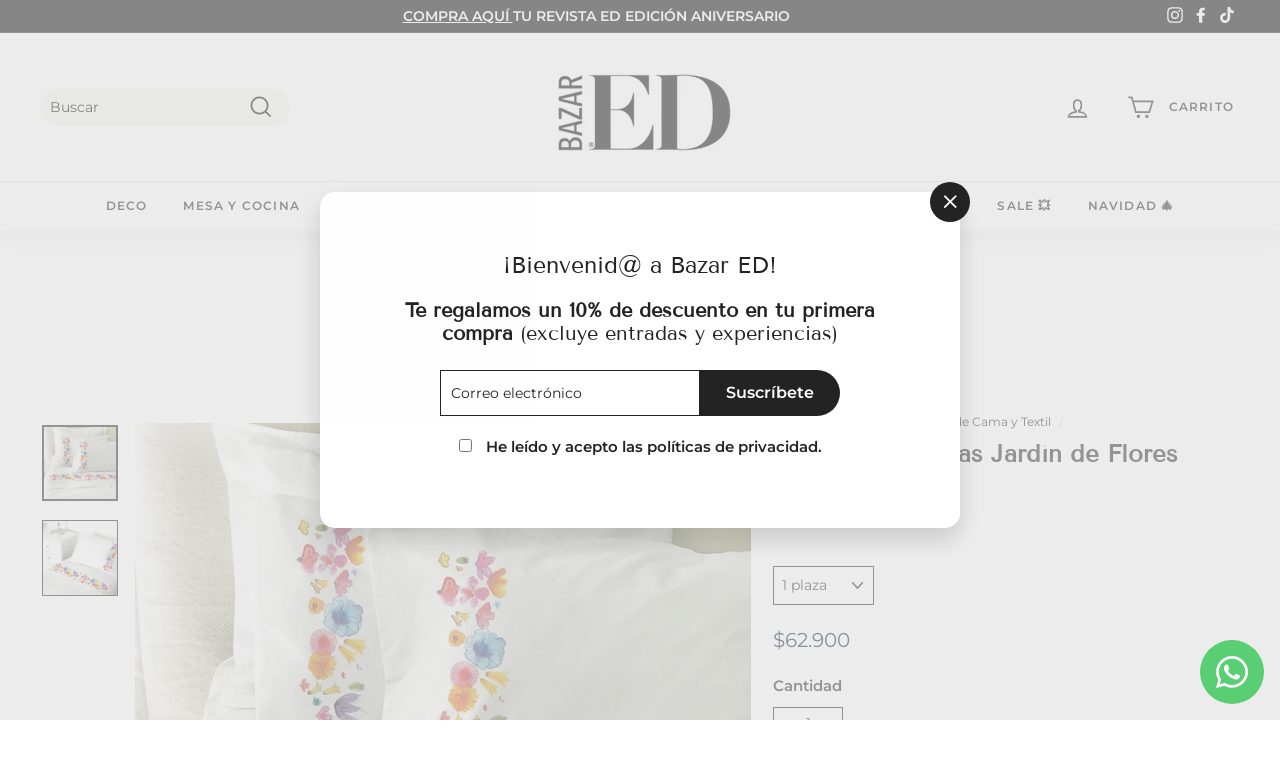

--- FILE ---
content_type: text/html; charset=utf-8
request_url: https://www.bazared.cl/collections/ropa-de-cama-y-textil/products/juego-de-sabanas-jardin-de-flores
body_size: 39268
content:
<!doctype html>
    <html class="no-js" lang="es" dir="ltr">
    <head>
      <meta charset="utf-8">
      <meta http-equiv="X-UA-Compatible" content="IE=edge,chrome=1">
      <meta name="viewport" content="width=device-width,initial-scale=1">
      <meta name="theme-color" content="#232323">
      <meta name="robots" content="max-image-preview:large"> <!-- Solucion SEO -->
      <link rel="canonical" href="https://www.bazared.cl/products/juego-de-sabanas-jardin-de-flores">
      <link rel="preload" as="style" href="//www.bazared.cl/cdn/shop/t/26/assets/theme.css?v=174371817127184764521765892776">
      <link rel="preload" as="script" href="//www.bazared.cl/cdn/shop/t/26/assets/theme.min.js?v=16155855099866175591736432768">
      <link rel="preconnect" href="https://cdn.shopify.com">
      <link rel="preconnect" href="https://fonts.shopifycdn.com">
      <link rel="dns-prefetch" href="https://productreviews.shopifycdn.com">
      <link rel="dns-prefetch" href="https://ajax.googleapis.com">
      <link rel="dns-prefetch" href="https://maps.googleapis.com">
      <link rel="dns-prefetch" href="https://maps.gstatic.com">
    
    
      <!-- Wincha Cxense -->
      <script async src="//www.bazared.cl/cdn/shop/t/26/assets/cx.js?v=10172676494883046211742848985"></script>
      <script async src="//www.bazared.cl/cdn/shop/t/26/assets/cx.cce.js?v=149025094983661097711742848995"></script>
      
      <!-- Meta Cxense -->
      
       <meta name="cXenseParse:dfc-title" content="Juego de Sábanas Jardín de Flores"/>
       <meta name="cXenseParse:dfc-vendor" content="Tuyo Print"/>
       <meta name="cXenseParse:dfc-price" content="$62.900"/>
       <meta name="cXenseParse:dfc-comparativeprice" content=""/>
       <meta name="cXenseParse:dfc-tags" content="Deco, Deco Niños, Infantil, Juego de sabanas, Ropa de cama, Ropa de cama Infantil, Ropa de Cama y Textil"/>
       <meta name="cXenseParse:dfc-type" content=""/>
       <meta name="cXenseParse:dfc-sku" content="JS1P-092"/>
       <meta name="cXenseParse:dfc-weight" content="930 kg"/>
       <meta name="cXenseParse:dfc-price-range" content="$62.900 - $98.900"/>
       <meta name="cXenseParse:dfc-variant-name" content="1 plaza"/>
       <meta name="cXenseParse:dfc-variant-options" content="Title"/>
       <meta name="cXenseParse:dfc-collection" content="Ropa de Cama y Textil"/>
       <meta name="cXenseParse:dfc-sale" content="Regular Price"/>
       <meta name="cXenseParse:dfc-updated" content=""/>
       <meta name="cXenseParse:dfc-vendor-url" content="tuyo-print.com"/>
       <meta name="cXenseParse:dfc-despacho-express" content="No"/>
    
    
    
      <!-- Google Tag Manager -->
      <script>(function(w,d,s,l,i){w[l]=w[l]||[];w[l].push({'gtm.start':
      new Date().getTime(),event:'gtm.js'});var f=d.getElementsByTagName(s)[0],
      j=d.createElement(s),dl=l!='dataLayer'?'&l='+l:'';j.async=true;j.src=
      'https://www.googletagmanager.com/gtm.js?id='+i+dl;f.parentNode.insertBefore(j,f);
      })(window,document,'script','dataLayer','GTM-KP7RNQ6');</script>
      <!-- End Google Tag Manager -->
    
     <!-- Begin comScore Tag -->
    <script>
      var _comscore = _comscore || [];
      _comscore.push({
        c1: "2", c2: "6906521",
        options: {
          enableFirstPartyCookie: true,
          bypassUserConsentRequirementFor1PCookie: true
        }
      });
      (function () {
        var s = document.createElement("script"), el = document.getElementsByTagName("script")[0]; s.async = true;
        s.src = "https://sb.scorecardresearch.com/cs/6906521/beacon.js";
        el.parentNode.insertBefore(s, el);
      })();
    </script>
    <noscript>
      <img src="https://sb.scorecardresearch.com/p?c1=2&amp;c2=6906521&amp;cv=4.4.0&amp;cj=1">
    </noscript>
    <!-- End comScore Tag --><link rel="shortcut icon" href="//www.bazared.cl/cdn/shop/files/favicon_8a534d19-1f28-4359-8046-22086ab37410_32x32.png?v=1630007985" type="image/png" /><title>Juego de Sábanas Jardín de Flores
&ndash; BazarED.cl
</title>
<meta name="description" content="Juego de Sábanas jardín de Flores 100% Algodón 200 hilos Para 1 plaza: Sábana bajera elásticada 90 x 200 x 30 cm., encimera 160 x 270 cm. y 1 funda de almohada 50 x 70 cm.Para 1,5 plaza: Sábana bajera elásticada 105 x 200 x 30 cm., encimera 180 x 270 cm. y 1 funda de almohada de 50 x 70 cm.Para 2 plazas: Sábana bajera "><meta property="og:site_name" content="BazarED.cl">
  <meta property="og:url" content="https://www.bazared.cl/products/juego-de-sabanas-jardin-de-flores">
  <meta property="og:title" content="Juego de Sábanas Jardín de Flores">
  <meta property="og:type" content="product">
  <meta property="og:description" content="Juego de Sábanas jardín de Flores 100% Algodón 200 hilos Para 1 plaza: Sábana bajera elásticada 90 x 200 x 30 cm., encimera 160 x 270 cm. y 1 funda de almohada 50 x 70 cm.Para 1,5 plaza: Sábana bajera elásticada 105 x 200 x 30 cm., encimera 180 x 270 cm. y 1 funda de almohada de 50 x 70 cm.Para 2 plazas: Sábana bajera "><meta property="og:image" content="http://www.bazared.cl/cdn/shop/products/a8mPlXy70V.jpg?v=1702410587">
    <meta property="og:image:secure_url" content="https://www.bazared.cl/cdn/shop/products/a8mPlXy70V.jpg?v=1702410587">
    <meta property="og:image:width" content="1000">
    <meta property="og:image:height" content="1000"><meta name="twitter:site" content="@">
  <meta name="twitter:card" content="summary_large_image">
  <meta name="twitter:title" content="Juego de Sábanas Jardín de Flores">
  <meta name="twitter:description" content="Juego de Sábanas jardín de Flores 100% Algodón 200 hilos Para 1 plaza: Sábana bajera elásticada 90 x 200 x 30 cm., encimera 160 x 270 cm. y 1 funda de almohada 50 x 70 cm.Para 1,5 plaza: Sábana bajera elásticada 105 x 200 x 30 cm., encimera 180 x 270 cm. y 1 funda de almohada de 50 x 70 cm.Para 2 plazas: Sábana bajera ">
<style data-shopify>@font-face {
  font-family: "Tenor Sans";
  font-weight: 400;
  font-style: normal;
  font-display: swap;
  src: url("//www.bazared.cl/cdn/fonts/tenor_sans/tenorsans_n4.966071a72c28462a9256039d3e3dc5b0cf314f65.woff2") format("woff2"),
       url("//www.bazared.cl/cdn/fonts/tenor_sans/tenorsans_n4.2282841d948f9649ba5c3cad6ea46df268141820.woff") format("woff");
}

  @font-face {
  font-family: Montserrat;
  font-weight: 400;
  font-style: normal;
  font-display: swap;
  src: url("//www.bazared.cl/cdn/fonts/montserrat/montserrat_n4.81949fa0ac9fd2021e16436151e8eaa539321637.woff2") format("woff2"),
       url("//www.bazared.cl/cdn/fonts/montserrat/montserrat_n4.a6c632ca7b62da89c3594789ba828388aac693fe.woff") format("woff");
}


  @font-face {
  font-family: Montserrat;
  font-weight: 600;
  font-style: normal;
  font-display: swap;
  src: url("//www.bazared.cl/cdn/fonts/montserrat/montserrat_n6.1326b3e84230700ef15b3a29fb520639977513e0.woff2") format("woff2"),
       url("//www.bazared.cl/cdn/fonts/montserrat/montserrat_n6.652f051080eb14192330daceed8cd53dfdc5ead9.woff") format("woff");
}

  @font-face {
  font-family: Montserrat;
  font-weight: 400;
  font-style: italic;
  font-display: swap;
  src: url("//www.bazared.cl/cdn/fonts/montserrat/montserrat_i4.5a4ea298b4789e064f62a29aafc18d41f09ae59b.woff2") format("woff2"),
       url("//www.bazared.cl/cdn/fonts/montserrat/montserrat_i4.072b5869c5e0ed5b9d2021e4c2af132e16681ad2.woff") format("woff");
}

  @font-face {
  font-family: Montserrat;
  font-weight: 600;
  font-style: italic;
  font-display: swap;
  src: url("//www.bazared.cl/cdn/fonts/montserrat/montserrat_i6.e90155dd2f004112a61c0322d66d1f59dadfa84b.woff2") format("woff2"),
       url("//www.bazared.cl/cdn/fonts/montserrat/montserrat_i6.41470518d8e9d7f1bcdd29a447c2397e5393943f.woff") format("woff");
}

</style><link href="//www.bazared.cl/cdn/shop/t/26/assets/theme.css?v=174371817127184764521765892776" rel="stylesheet" type="text/css" media="all" />
<style data-shopify>:root {
    --typeHeaderPrimary: "Tenor Sans";
    --typeHeaderFallback: sans-serif;
    --typeHeaderSize: 36px;
    --typeHeaderWeight: 400;
    --typeHeaderLineHeight: 1.2;
    --typeHeaderSpacing: 0.0em;

    --typeBasePrimary:Montserrat;
    --typeBaseFallback:sans-serif;
    --typeBaseSize: 14px;
    --typeBaseWeight: 400;
    --typeBaseSpacing: 0.0em;
    --typeBaseLineHeight: 1.5;

    --colorSmallImageBg: #ffffff;
    --colorSmallImageBgDark: #f7f7f7;
    --colorLargeImageBg: #ffffff;
    --colorLargeImageBgLight: #ffffff;

    --iconWeight: 4px;
    --iconLinecaps: miter;

    
      --buttonRadius: 50px;
      --btnPadding: 11px 25px;
    

    
      --roundness: 15px;
    

    
      --gridThickness: 0px;
    

    --productTileMargin: 2%;
    --collectionTileMargin: 0%;

    --swatchSize: 40px;
  }

  @media screen and (max-width: 768px) {
    :root {
      --typeBaseSize: 12px;

      
        --roundness: 15px;
        --btnPadding: 9px 25px;
      
    }
  }</style><script>
        document.documentElement.className = document.documentElement.className.replace('no-js', 'js');
    
        window.theme = window.theme || {};
        theme.routes = {
          home: "/",
          collections: "/collections",
          cart: "/cart.js",
          cartPage: "/cart",
          cartAdd: "/cart/add.js",
          cartChange: "/cart/change.js",
          search: "/search"
        };
        theme.strings = {
          soldOut: "Agotado",
          unavailable: "No disponible",
          inStockLabel: "En stock",
          stockLabel: "[count] producto(s) en stock",
          willNotShipUntil: "Será enviado después [date]",
          willBeInStockAfter: "Estará disponible después [date]",
          waitingForStock: "Inventario en el camino",
          savePrice: "Ahorras [saved_amount]",
          cartEmpty: "Su carrito actualmente está vacío.",
          cartTermsConfirmation: "Debe aceptar los términos y condiciones de venta para pagar",
          searchCollections: "Colecciones:",
          searchPages: "Páginas:",
          searchArticles: "Artículos:"
        };
        theme.settings = {
          dynamicVariantsEnable: true,
          dynamicVariantType: "dropdown",
          cartType: "dropdown",
          isCustomerTemplate: false,
          moneyFormat: "${{ amount_no_decimals_with_comma_separator }}",
          saveType: "percent",
          recentlyViewedEnabled: false,
          productImageSize: "square",
          productImageCover: true,
          predictiveSearch: true,
          predictiveSearchType: "product,page",
          inventoryThreshold: 100,
          superScriptSetting: false,
          superScriptPrice: false,
          quickView: true,
          quickAdd: true,
          themeName: 'Expanse',
          themeVersion: "1.0.5"
        };
      </script>
    
      
      <!-- "snippets/buddha-megamenu.liquid" was not rendered, the associated app was uninstalled -->
      <script>window.performance && window.performance.mark && window.performance.mark('shopify.content_for_header.start');</script><meta name="google-site-verification" content="o4FwFpx_IawujJmQ-hXWTUsXHHSADwiMA8m40Z98szQ">
<meta name="google-site-verification" content="hhLHws9uYN5bNXwT_8uXxfeU6mruHlLsZnamYV4R-98">
<meta name="facebook-domain-verification" content="reotldp6fuoimkxj4v63l0wgls9cm5">
<meta id="shopify-digital-wallet" name="shopify-digital-wallet" content="/2238775366/digital_wallets/dialog">
<link rel="alternate" type="application/json+oembed" href="https://www.bazared.cl/products/juego-de-sabanas-jardin-de-flores.oembed">
<script async="async" src="/checkouts/internal/preloads.js?locale=es-CL"></script>
<script id="shopify-features" type="application/json">{"accessToken":"588bd80e53fe70577087a6c547b3d3f1","betas":["rich-media-storefront-analytics"],"domain":"www.bazared.cl","predictiveSearch":true,"shopId":2238775366,"locale":"es"}</script>
<script>var Shopify = Shopify || {};
Shopify.shop = "bazaredcl.myshopify.com";
Shopify.locale = "es";
Shopify.currency = {"active":"CLP","rate":"1.0"};
Shopify.country = "CL";
Shopify.theme = {"name":"Prueba home colores","id":134702792774,"schema_name":"Expanse","schema_version":"1.0.5","theme_store_id":902,"role":"main"};
Shopify.theme.handle = "null";
Shopify.theme.style = {"id":null,"handle":null};
Shopify.cdnHost = "www.bazared.cl/cdn";
Shopify.routes = Shopify.routes || {};
Shopify.routes.root = "/";</script>
<script type="module">!function(o){(o.Shopify=o.Shopify||{}).modules=!0}(window);</script>
<script>!function(o){function n(){var o=[];function n(){o.push(Array.prototype.slice.apply(arguments))}return n.q=o,n}var t=o.Shopify=o.Shopify||{};t.loadFeatures=n(),t.autoloadFeatures=n()}(window);</script>
<script id="shop-js-analytics" type="application/json">{"pageType":"product"}</script>
<script defer="defer" async type="module" src="//www.bazared.cl/cdn/shopifycloud/shop-js/modules/v2/client.init-shop-cart-sync_Co8-4uhy.es.esm.js"></script>
<script defer="defer" async type="module" src="//www.bazared.cl/cdn/shopifycloud/shop-js/modules/v2/chunk.common_Ce48s7hH.esm.js"></script>
<script type="module">
  await import("//www.bazared.cl/cdn/shopifycloud/shop-js/modules/v2/client.init-shop-cart-sync_Co8-4uhy.es.esm.js");
await import("//www.bazared.cl/cdn/shopifycloud/shop-js/modules/v2/chunk.common_Ce48s7hH.esm.js");

  window.Shopify.SignInWithShop?.initShopCartSync?.({"fedCMEnabled":true,"windoidEnabled":true});

</script>
<script>(function() {
  var isLoaded = false;
  function asyncLoad() {
    if (isLoaded) return;
    isLoaded = true;
    var urls = ["https:\/\/sp-seller.webkul.com\/js\/download_prod.js?shop=bazaredcl.myshopify.com","https:\/\/sp-seller.webkul.com\/js\/seller_profile_tag.js?shop=bazaredcl.myshopify.com","https:\/\/chimpstatic.com\/mcjs-connected\/js\/users\/915b53ebdbdb6cf1d70af3fdd\/2df1209ffef07875fa9518f55.js?shop=bazaredcl.myshopify.com","https:\/\/widgetic.com\/sdk\/sdk.js?shop=bazaredcl.myshopify.com"];
    for (var i = 0; i < urls.length; i++) {
      var s = document.createElement('script');
      s.type = 'text/javascript';
      s.async = true;
      s.src = urls[i];
      var x = document.getElementsByTagName('script')[0];
      x.parentNode.insertBefore(s, x);
    }
  };
  if(window.attachEvent) {
    window.attachEvent('onload', asyncLoad);
  } else {
    window.addEventListener('load', asyncLoad, false);
  }
})();</script>
<script id="__st">var __st={"a":2238775366,"offset":-10800,"reqid":"4125379a-2de5-44e3-854d-3b33b164dea0-1765985022","pageurl":"www.bazared.cl\/collections\/ropa-de-cama-y-textil\/products\/juego-de-sabanas-jardin-de-flores","u":"88f40e40747e","p":"product","rtyp":"product","rid":7255533060166};</script>
<script>window.ShopifyPaypalV4VisibilityTracking = true;</script>
<script id="captcha-bootstrap">!function(){'use strict';const t='contact',e='account',n='new_comment',o=[[t,t],['blogs',n],['comments',n],[t,'customer']],c=[[e,'customer_login'],[e,'guest_login'],[e,'recover_customer_password'],[e,'create_customer']],r=t=>t.map((([t,e])=>`form[action*='/${t}']:not([data-nocaptcha='true']) input[name='form_type'][value='${e}']`)).join(','),a=t=>()=>t?[...document.querySelectorAll(t)].map((t=>t.form)):[];function s(){const t=[...o],e=r(t);return a(e)}const i='password',u='form_key',d=['recaptcha-v3-token','g-recaptcha-response','h-captcha-response',i],f=()=>{try{return window.sessionStorage}catch{return}},m='__shopify_v',_=t=>t.elements[u];function p(t,e,n=!1){try{const o=window.sessionStorage,c=JSON.parse(o.getItem(e)),{data:r}=function(t){const{data:e,action:n}=t;return t[m]||n?{data:e,action:n}:{data:t,action:n}}(c);for(const[e,n]of Object.entries(r))t.elements[e]&&(t.elements[e].value=n);n&&o.removeItem(e)}catch(o){console.error('form repopulation failed',{error:o})}}const l='form_type',E='cptcha';function T(t){t.dataset[E]=!0}const w=window,h=w.document,L='Shopify',v='ce_forms',y='captcha';let A=!1;((t,e)=>{const n=(g='f06e6c50-85a8-45c8-87d0-21a2b65856fe',I='https://cdn.shopify.com/shopifycloud/storefront-forms-hcaptcha/ce_storefront_forms_captcha_hcaptcha.v1.5.2.iife.js',D={infoText:'Protegido por hCaptcha',privacyText:'Privacidad',termsText:'Términos'},(t,e,n)=>{const o=w[L][v],c=o.bindForm;if(c)return c(t,g,e,D).then(n);var r;o.q.push([[t,g,e,D],n]),r=I,A||(h.body.append(Object.assign(h.createElement('script'),{id:'captcha-provider',async:!0,src:r})),A=!0)});var g,I,D;w[L]=w[L]||{},w[L][v]=w[L][v]||{},w[L][v].q=[],w[L][y]=w[L][y]||{},w[L][y].protect=function(t,e){n(t,void 0,e),T(t)},Object.freeze(w[L][y]),function(t,e,n,w,h,L){const[v,y,A,g]=function(t,e,n){const i=e?o:[],u=t?c:[],d=[...i,...u],f=r(d),m=r(i),_=r(d.filter((([t,e])=>n.includes(e))));return[a(f),a(m),a(_),s()]}(w,h,L),I=t=>{const e=t.target;return e instanceof HTMLFormElement?e:e&&e.form},D=t=>v().includes(t);t.addEventListener('submit',(t=>{const e=I(t);if(!e)return;const n=D(e)&&!e.dataset.hcaptchaBound&&!e.dataset.recaptchaBound,o=_(e),c=g().includes(e)&&(!o||!o.value);(n||c)&&t.preventDefault(),c&&!n&&(function(t){try{if(!f())return;!function(t){const e=f();if(!e)return;const n=_(t);if(!n)return;const o=n.value;o&&e.removeItem(o)}(t);const e=Array.from(Array(32),(()=>Math.random().toString(36)[2])).join('');!function(t,e){_(t)||t.append(Object.assign(document.createElement('input'),{type:'hidden',name:u})),t.elements[u].value=e}(t,e),function(t,e){const n=f();if(!n)return;const o=[...t.querySelectorAll(`input[type='${i}']`)].map((({name:t})=>t)),c=[...d,...o],r={};for(const[a,s]of new FormData(t).entries())c.includes(a)||(r[a]=s);n.setItem(e,JSON.stringify({[m]:1,action:t.action,data:r}))}(t,e)}catch(e){console.error('failed to persist form',e)}}(e),e.submit())}));const S=(t,e)=>{t&&!t.dataset[E]&&(n(t,e.some((e=>e===t))),T(t))};for(const o of['focusin','change'])t.addEventListener(o,(t=>{const e=I(t);D(e)&&S(e,y())}));const B=e.get('form_key'),M=e.get(l),P=B&&M;t.addEventListener('DOMContentLoaded',(()=>{const t=y();if(P)for(const e of t)e.elements[l].value===M&&p(e,B);[...new Set([...A(),...v().filter((t=>'true'===t.dataset.shopifyCaptcha))])].forEach((e=>S(e,t)))}))}(h,new URLSearchParams(w.location.search),n,t,e,['guest_login'])})(!0,!0)}();</script>
<script integrity="sha256-52AcMU7V7pcBOXWImdc/TAGTFKeNjmkeM1Pvks/DTgc=" data-source-attribution="shopify.loadfeatures" defer="defer" src="//www.bazared.cl/cdn/shopifycloud/storefront/assets/storefront/load_feature-81c60534.js" crossorigin="anonymous"></script>
<script data-source-attribution="shopify.dynamic_checkout.dynamic.init">var Shopify=Shopify||{};Shopify.PaymentButton=Shopify.PaymentButton||{isStorefrontPortableWallets:!0,init:function(){window.Shopify.PaymentButton.init=function(){};var t=document.createElement("script");t.src="https://www.bazared.cl/cdn/shopifycloud/portable-wallets/latest/portable-wallets.es.js",t.type="module",document.head.appendChild(t)}};
</script>
<script data-source-attribution="shopify.dynamic_checkout.buyer_consent">
  function portableWalletsHideBuyerConsent(e){var t=document.getElementById("shopify-buyer-consent"),n=document.getElementById("shopify-subscription-policy-button");t&&n&&(t.classList.add("hidden"),t.setAttribute("aria-hidden","true"),n.removeEventListener("click",e))}function portableWalletsShowBuyerConsent(e){var t=document.getElementById("shopify-buyer-consent"),n=document.getElementById("shopify-subscription-policy-button");t&&n&&(t.classList.remove("hidden"),t.removeAttribute("aria-hidden"),n.addEventListener("click",e))}window.Shopify?.PaymentButton&&(window.Shopify.PaymentButton.hideBuyerConsent=portableWalletsHideBuyerConsent,window.Shopify.PaymentButton.showBuyerConsent=portableWalletsShowBuyerConsent);
</script>
<script data-source-attribution="shopify.dynamic_checkout.cart.bootstrap">document.addEventListener("DOMContentLoaded",(function(){function t(){return document.querySelector("shopify-accelerated-checkout-cart, shopify-accelerated-checkout")}if(t())Shopify.PaymentButton.init();else{new MutationObserver((function(e,n){t()&&(Shopify.PaymentButton.init(),n.disconnect())})).observe(document.body,{childList:!0,subtree:!0})}}));
</script>

<script>window.performance && window.performance.mark && window.performance.mark('shopify.content_for_header.end');</script>
    
      <script src="//www.bazared.cl/cdn/shop/t/26/assets/vendor-scripts-v0.js" defer="defer"></script>
      <script src="//www.bazared.cl/cdn/shop/t/26/assets/theme.min.js?v=16155855099866175591736432768" defer="defer"></script><script>var loox_global_hash = '1745954286313';</script><style>.loox-reviews-default { max-width: 1200px; margin: 0 auto; }.loox-rating .loox-icon { color:#475D77; }
:root { --lxs-rating-icon-color: #475D77; }</style>
      
      
        <script src="https://kit.fontawesome.com/86011379ee.js" crossorigin="anonymous"></script>
    
    
      <script type='text/javascript'>
      
        //Captura variables para DFP desde la url
        
          var getQueryString = function ( field, url ) {
        
          var href = url ? url : window.location.href;
        
          var reg = new RegExp( '[?&]' + field + '=([^&#]*)', 'i' );
        
          var string = reg.exec(href);
        
          return string ? string[1] : null;
        
          };
        
        dfp_demo = getQueryString("demo");
      
      </script>
        <!-- Ad collection product -->
      <script async src="https://securepubads.g.doubleclick.net/tag/js/gpt.js"></script>
    <script>
      window.googletag = window.googletag || {cmd: []};
      googletag.cmd.push(function() {
        googletag.defineSlot('/44618364/BazarEdTopBannerSeccion', [[600, 100], [1180, 90], [320, 100], [320, 80], [728, 90]], 'div-gpt-ad-1681767671481-0').addService(googletag.pubads());
        googletag.pubads().enableSingleRequest();
        googletag.pubads().collapseEmptyDivs();
        googletag.pubads().setTargeting('df_demo',dfp_demo);
        googletag.enableServices();
      });
    </script>
    
      <!-- End Ad collection product -->
    
    
    <!-- Cxense script begin -->
      <script type="text/javascript">
          var cX = cX || {}; cX.callQueue = cX.callQueue || [];
          cX.callQueue.push(['setSiteId', '1137425922412336933']);
          cX.callQueue.push(['sendPageViewEvent']);
          </script>
          <script type="text/javascript">
          (function(d,s,e,t){e=d.createElement(s);e.type='text/java'+s;e.async='async';
          e.src='http'+('https:'===location.protocol?'s://s':'://')+'cdn.cxense.com/cx.js';
          t=d.getElementsByTagName(s)[0];t.parentNode.insertBefore(e,t);})(document,'script');
      </script>
    
        <!-- Fin Cxense script  -->
      
    <!-- Tag Visa Signature -->
      
     <script async src="https://securepubads.g.doubleclick.net/tag/js/gpt.js"></script>
    <script>
      window.googletag = window.googletag || {cmd: []};
      googletag.cmd.push(function() {
        googletag.defineSlot('/44618364/BazarEDtopbannerHome', [[1000, 90], [320, 100], [320, 80], [728, 90], [600, 100], [1180, 90]], 'div-gpt-ad-1631736262983-0').addService(googletag.pubads());
        googletag.pubads().enableSingleRequest();
        googletag.pubads().collapseEmptyDivs();
        googletag.pubads().setTargeting('df_demo',dfp_demo);
        googletag.enableServices();
      });
    </script>
      
        <!-- Fin Tag Visa Signature -->
    
    <!-- Banner Bottom -->
      
    <script async src="https://securepubads.g.doubleclick.net/tag/js/gpt.js"></script>
    <script>
      window.googletag = window.googletag || {cmd: []};
      googletag.cmd.push(function() {
        googletag.defineSlot('/44618364/BazarEdBottomBanner', [[1180, 90], [728, 90], [970, 90], [1000, 90], [320, 100]], 'div-gpt-ad-1635857390049-0').addService(googletag.pubads());
        googletag.pubads().enableSingleRequest();
        googletag.pubads().collapseEmptyDivs();
        googletag.pubads().setTargeting('df_demo',dfp_demo);
    
        googletag.enableServices();
      });
    </script>
      
      
      <!-- Fin Banner Bottom -->
      
      <!-- Hotjar Tracking Code for https://www.bazared.cl/ -->
      <script>
          (function(h,o,t,j,a,r){
              h.hj=h.hj||function(){(h.hj.q=h.hj.q||[]).push(arguments)};
              h._hjSettings={hjid:5275858,hjsv:6};
              a=o.getElementsByTagName('head')[0];
              r=o.createElement('script');r.async=1;
              r.src=t+h._hjSettings.hjid+j+h._hjSettings.hjsv;
              a.appendChild(r);
          })(window,document,'https://static.hotjar.com/c/hotjar-','.js?sv=');
      </script>
      <!-- Fin Hotjar Tracking Code for https://www.bazared.cl/ -->
      
    
    
    
    
    

<!-- BEGIN app block: shopify://apps/whatsapp-button/blocks/app-embed-block/96d80a63-e860-4262-a001-8b82ac4d00e6 --><script>
    (function() {
        function asyncLoad() {
            var url = 'https://whatsapp-button.eazeapps.io/api/buttonInstallation/scriptTag?shopId=30786&v=1758649299';
            var s = document.createElement('script');
            s.type = 'text/javascript';
            s.async = true;
            s.src = url;
            var x = document.getElementsByTagName('script')[0];
            x.parentNode.insertBefore(s, x);
        };
        if(window.attachEvent) {
            window.attachEvent('onload', asyncLoad);
        } else {
            window.addEventListener('load', asyncLoad, false);
        }
    })();
</script>

<!-- END app block --><!-- BEGIN app block: shopify://apps/hulk-form-builder/blocks/app-embed/b6b8dd14-356b-4725-a4ed-77232212b3c3 --><!-- BEGIN app snippet: hulkapps-formbuilder-theme-ext --><script type="text/javascript">
  
  if (typeof window.formbuilder_customer != "object") {
        window.formbuilder_customer = {}
  }

  window.hulkFormBuilder = {
    form_data: {},
    shop_data: {"shop_S72aSf5mQczHZwwxAuMwjA":{"shop_uuid":"S72aSf5mQczHZwwxAuMwjA","shop_timezone":"America\/Santiago","shop_id":85560,"shop_is_after_submit_enabled":true,"shop_shopify_plan":"Advanced","shop_shopify_domain":"bazaredcl.myshopify.com","shop_created_at":"2023-06-08T17:33:29.667-05:00","is_skip_metafield":false,"shop_deleted":false,"shop_disabled":false}},
    settings_data: {"shop_settings":{"shop_customise_msgs":[],"default_customise_msgs":{"is_required":"is required","thank_you":"Thank you! The form was submitted successfully.","processing":"Processing...","valid_data":"Please provide valid data","valid_email":"Provide valid email format","valid_tags":"HTML Tags are not allowed","valid_phone":"Provide valid phone number","valid_captcha":"Please provide valid captcha response","valid_url":"Provide valid URL","only_number_alloud":"Provide valid number in","number_less":"must be less than","number_more":"must be more than","image_must_less":"Image must be less than 20MB","image_number":"Images allowed","image_extension":"Invalid extension! Please provide image file","error_image_upload":"Error in image upload. Please try again.","error_file_upload":"Error in file upload. Please try again.","your_response":"Your response","error_form_submit":"Error occur.Please try again after sometime.","email_submitted":"Form with this email is already submitted","invalid_email_by_zerobounce":"The email address you entered appears to be invalid. Please check it and try again.","download_file":"Download file","card_details_invalid":"Your card details are invalid","card_details":"Card details","please_enter_card_details":"Please enter card details","card_number":"Card number","exp_mm":"Exp MM","exp_yy":"Exp YY","crd_cvc":"CVV","payment_value":"Payment amount","please_enter_payment_amount":"Please enter payment amount","address1":"Address line 1","address2":"Address line 2","city":"City","province":"Province","zipcode":"Zip code","country":"Country","blocked_domain":"This form does not accept addresses from","file_must_less":"File must be less than 20MB","file_extension":"Invalid extension! Please provide file","only_file_number_alloud":"files allowed","previous":"Previous","next":"Next","must_have_a_input":"Please enter at least one field.","please_enter_required_data":"Please enter required data","atleast_one_special_char":"Include at least one special character","atleast_one_lowercase_char":"Include at least one lowercase character","atleast_one_uppercase_char":"Include at least one uppercase character","atleast_one_number":"Include at least one number","must_have_8_chars":"Must have 8 characters long","be_between_8_and_12_chars":"Be between 8 and 12 characters long","please_select":"Please Select","phone_submitted":"Form with this phone number is already submitted","user_res_parse_error":"Error while submitting the form","valid_same_values":"values must be same","product_choice_clear_selection":"Clear Selection","picture_choice_clear_selection":"Clear Selection","remove_all_for_file_image_upload":"Remove All","invalid_file_type_for_image_upload":"You can't upload files of this type.","invalid_file_type_for_signature_upload":"You can't upload files of this type.","max_files_exceeded_for_file_upload":"You can not upload any more files.","max_files_exceeded_for_image_upload":"You can not upload any more files.","file_already_exist":"File already uploaded","max_limit_exceed":"You have added the maximum number of text fields.","cancel_upload_for_file_upload":"Cancel upload","cancel_upload_for_image_upload":"Cancel upload","cancel_upload_for_signature_upload":"Cancel upload"},"shop_blocked_domains":[]}},
    features_data: {"shop_plan_features":{"shop_plan_features":["unlimited-forms","full-design-customization","export-form-submissions","multiple-recipients-for-form-submissions","multiple-admin-notifications","enable-captcha","unlimited-file-uploads","save-submitted-form-data","set-auto-response-message","conditional-logic","form-banner","save-as-draft-facility","include-user-response-in-admin-email","disable-form-submission","file-upload"]}},
    shop: null,
    shop_id: null,
    plan_features: null,
    validateDoubleQuotes: false,
    assets: {
      extraFunctions: "https://cdn.shopify.com/extensions/019b01cf-6171-7f09-845a-55a60d51bbd3/form-builder-by-hulkapps-49/assets/extra-functions.js",
      extraStyles: "https://cdn.shopify.com/extensions/019b01cf-6171-7f09-845a-55a60d51bbd3/form-builder-by-hulkapps-49/assets/extra-styles.css",
      bootstrapStyles: "https://cdn.shopify.com/extensions/019b01cf-6171-7f09-845a-55a60d51bbd3/form-builder-by-hulkapps-49/assets/theme-app-extension-bootstrap.css"
    },
    translations: {
      htmlTagNotAllowed: "HTML Tags are not allowed",
      sqlQueryNotAllowed: "SQL Queries are not allowed",
      doubleQuoteNotAllowed: "Double quotes are not allowed",
      vorwerkHttpWwwNotAllowed: "The words \u0026#39;http\u0026#39; and \u0026#39;www\u0026#39; are not allowed. Please remove them and try again.",
      maxTextFieldsReached: "You have added the maximum number of text fields.",
      avoidNegativeWords: "Avoid negative words: Don\u0026#39;t use negative words in your contact message.",
      customDesignOnly: "This form is for custom designs requests. For general inquiries please contact our team at info@stagheaddesigns.com",
      zerobounceApiErrorMsg: "We couldn\u0026#39;t verify your email due to a technical issue. Please try again later.",
    }

  }

  

  window.FbThemeAppExtSettingsHash = {}
  
</script><!-- END app snippet --><!-- END app block --><!-- BEGIN app block: shopify://apps/instafeed/blocks/head-block/c447db20-095d-4a10-9725-b5977662c9d5 --><link rel="preconnect" href="https://cdn.nfcube.com/">
<link rel="preconnect" href="https://scontent.cdninstagram.com/">


  <script>
    document.addEventListener('DOMContentLoaded', function () {
      let instafeedScript = document.createElement('script');

      
        instafeedScript.src = 'https://cdn.nfcube.com/instafeed-b1408df1ee92bec9e47df98098ccd093.js';
      

      document.body.appendChild(instafeedScript);
    });
  </script>





<!-- END app block --><script src="https://cdn.shopify.com/extensions/019b01cf-6171-7f09-845a-55a60d51bbd3/form-builder-by-hulkapps-49/assets/form-builder-script.js" type="text/javascript" defer="defer"></script>
<link href="https://monorail-edge.shopifysvc.com" rel="dns-prefetch">
<script>(function(){if ("sendBeacon" in navigator && "performance" in window) {try {var session_token_from_headers = performance.getEntriesByType('navigation')[0].serverTiming.find(x => x.name == '_s').description;} catch {var session_token_from_headers = undefined;}var session_cookie_matches = document.cookie.match(/_shopify_s=([^;]*)/);var session_token_from_cookie = session_cookie_matches && session_cookie_matches.length === 2 ? session_cookie_matches[1] : "";var session_token = session_token_from_headers || session_token_from_cookie || "";function handle_abandonment_event(e) {var entries = performance.getEntries().filter(function(entry) {return /monorail-edge.shopifysvc.com/.test(entry.name);});if (!window.abandonment_tracked && entries.length === 0) {window.abandonment_tracked = true;var currentMs = Date.now();var navigation_start = performance.timing.navigationStart;var payload = {shop_id: 2238775366,url: window.location.href,navigation_start,duration: currentMs - navigation_start,session_token,page_type: "product"};window.navigator.sendBeacon("https://monorail-edge.shopifysvc.com/v1/produce", JSON.stringify({schema_id: "online_store_buyer_site_abandonment/1.1",payload: payload,metadata: {event_created_at_ms: currentMs,event_sent_at_ms: currentMs}}));}}window.addEventListener('pagehide', handle_abandonment_event);}}());</script>
<script id="web-pixels-manager-setup">(function e(e,d,r,n,o){if(void 0===o&&(o={}),!Boolean(null===(a=null===(i=window.Shopify)||void 0===i?void 0:i.analytics)||void 0===a?void 0:a.replayQueue)){var i,a;window.Shopify=window.Shopify||{};var t=window.Shopify;t.analytics=t.analytics||{};var s=t.analytics;s.replayQueue=[],s.publish=function(e,d,r){return s.replayQueue.push([e,d,r]),!0};try{self.performance.mark("wpm:start")}catch(e){}var l=function(){var e={modern:/Edge?\/(1{2}[4-9]|1[2-9]\d|[2-9]\d{2}|\d{4,})\.\d+(\.\d+|)|Firefox\/(1{2}[4-9]|1[2-9]\d|[2-9]\d{2}|\d{4,})\.\d+(\.\d+|)|Chrom(ium|e)\/(9{2}|\d{3,})\.\d+(\.\d+|)|(Maci|X1{2}).+ Version\/(15\.\d+|(1[6-9]|[2-9]\d|\d{3,})\.\d+)([,.]\d+|)( \(\w+\)|)( Mobile\/\w+|) Safari\/|Chrome.+OPR\/(9{2}|\d{3,})\.\d+\.\d+|(CPU[ +]OS|iPhone[ +]OS|CPU[ +]iPhone|CPU IPhone OS|CPU iPad OS)[ +]+(15[._]\d+|(1[6-9]|[2-9]\d|\d{3,})[._]\d+)([._]\d+|)|Android:?[ /-](13[3-9]|1[4-9]\d|[2-9]\d{2}|\d{4,})(\.\d+|)(\.\d+|)|Android.+Firefox\/(13[5-9]|1[4-9]\d|[2-9]\d{2}|\d{4,})\.\d+(\.\d+|)|Android.+Chrom(ium|e)\/(13[3-9]|1[4-9]\d|[2-9]\d{2}|\d{4,})\.\d+(\.\d+|)|SamsungBrowser\/([2-9]\d|\d{3,})\.\d+/,legacy:/Edge?\/(1[6-9]|[2-9]\d|\d{3,})\.\d+(\.\d+|)|Firefox\/(5[4-9]|[6-9]\d|\d{3,})\.\d+(\.\d+|)|Chrom(ium|e)\/(5[1-9]|[6-9]\d|\d{3,})\.\d+(\.\d+|)([\d.]+$|.*Safari\/(?![\d.]+ Edge\/[\d.]+$))|(Maci|X1{2}).+ Version\/(10\.\d+|(1[1-9]|[2-9]\d|\d{3,})\.\d+)([,.]\d+|)( \(\w+\)|)( Mobile\/\w+|) Safari\/|Chrome.+OPR\/(3[89]|[4-9]\d|\d{3,})\.\d+\.\d+|(CPU[ +]OS|iPhone[ +]OS|CPU[ +]iPhone|CPU IPhone OS|CPU iPad OS)[ +]+(10[._]\d+|(1[1-9]|[2-9]\d|\d{3,})[._]\d+)([._]\d+|)|Android:?[ /-](13[3-9]|1[4-9]\d|[2-9]\d{2}|\d{4,})(\.\d+|)(\.\d+|)|Mobile Safari.+OPR\/([89]\d|\d{3,})\.\d+\.\d+|Android.+Firefox\/(13[5-9]|1[4-9]\d|[2-9]\d{2}|\d{4,})\.\d+(\.\d+|)|Android.+Chrom(ium|e)\/(13[3-9]|1[4-9]\d|[2-9]\d{2}|\d{4,})\.\d+(\.\d+|)|Android.+(UC? ?Browser|UCWEB|U3)[ /]?(15\.([5-9]|\d{2,})|(1[6-9]|[2-9]\d|\d{3,})\.\d+)\.\d+|SamsungBrowser\/(5\.\d+|([6-9]|\d{2,})\.\d+)|Android.+MQ{2}Browser\/(14(\.(9|\d{2,})|)|(1[5-9]|[2-9]\d|\d{3,})(\.\d+|))(\.\d+|)|K[Aa][Ii]OS\/(3\.\d+|([4-9]|\d{2,})\.\d+)(\.\d+|)/},d=e.modern,r=e.legacy,n=navigator.userAgent;return n.match(d)?"modern":n.match(r)?"legacy":"unknown"}(),u="modern"===l?"modern":"legacy",c=(null!=n?n:{modern:"",legacy:""})[u],f=function(e){return[e.baseUrl,"/wpm","/b",e.hashVersion,"modern"===e.buildTarget?"m":"l",".js"].join("")}({baseUrl:d,hashVersion:r,buildTarget:u}),m=function(e){var d=e.version,r=e.bundleTarget,n=e.surface,o=e.pageUrl,i=e.monorailEndpoint;return{emit:function(e){var a=e.status,t=e.errorMsg,s=(new Date).getTime(),l=JSON.stringify({metadata:{event_sent_at_ms:s},events:[{schema_id:"web_pixels_manager_load/3.1",payload:{version:d,bundle_target:r,page_url:o,status:a,surface:n,error_msg:t},metadata:{event_created_at_ms:s}}]});if(!i)return console&&console.warn&&console.warn("[Web Pixels Manager] No Monorail endpoint provided, skipping logging."),!1;try{return self.navigator.sendBeacon.bind(self.navigator)(i,l)}catch(e){}var u=new XMLHttpRequest;try{return u.open("POST",i,!0),u.setRequestHeader("Content-Type","text/plain"),u.send(l),!0}catch(e){return console&&console.warn&&console.warn("[Web Pixels Manager] Got an unhandled error while logging to Monorail."),!1}}}}({version:r,bundleTarget:l,surface:e.surface,pageUrl:self.location.href,monorailEndpoint:e.monorailEndpoint});try{o.browserTarget=l,function(e){var d=e.src,r=e.async,n=void 0===r||r,o=e.onload,i=e.onerror,a=e.sri,t=e.scriptDataAttributes,s=void 0===t?{}:t,l=document.createElement("script"),u=document.querySelector("head"),c=document.querySelector("body");if(l.async=n,l.src=d,a&&(l.integrity=a,l.crossOrigin="anonymous"),s)for(var f in s)if(Object.prototype.hasOwnProperty.call(s,f))try{l.dataset[f]=s[f]}catch(e){}if(o&&l.addEventListener("load",o),i&&l.addEventListener("error",i),u)u.appendChild(l);else{if(!c)throw new Error("Did not find a head or body element to append the script");c.appendChild(l)}}({src:f,async:!0,onload:function(){if(!function(){var e,d;return Boolean(null===(d=null===(e=window.Shopify)||void 0===e?void 0:e.analytics)||void 0===d?void 0:d.initialized)}()){var d=window.webPixelsManager.init(e)||void 0;if(d){var r=window.Shopify.analytics;r.replayQueue.forEach((function(e){var r=e[0],n=e[1],o=e[2];d.publishCustomEvent(r,n,o)})),r.replayQueue=[],r.publish=d.publishCustomEvent,r.visitor=d.visitor,r.initialized=!0}}},onerror:function(){return m.emit({status:"failed",errorMsg:"".concat(f," has failed to load")})},sri:function(e){var d=/^sha384-[A-Za-z0-9+/=]+$/;return"string"==typeof e&&d.test(e)}(c)?c:"",scriptDataAttributes:o}),m.emit({status:"loading"})}catch(e){m.emit({status:"failed",errorMsg:(null==e?void 0:e.message)||"Unknown error"})}}})({shopId: 2238775366,storefrontBaseUrl: "https://www.bazared.cl",extensionsBaseUrl: "https://extensions.shopifycdn.com/cdn/shopifycloud/web-pixels-manager",monorailEndpoint: "https://monorail-edge.shopifysvc.com/unstable/produce_batch",surface: "storefront-renderer",enabledBetaFlags: ["2dca8a86"],webPixelsConfigList: [{"id":"861306950","configuration":"{\"accountID\":\"1\",\"installation_id\":\"5466206a-92cb-4aa5-b841-9184dc6e4db8\",\"region\":\"us1\"}","eventPayloadVersion":"v1","runtimeContext":"STRICT","scriptVersion":"2061f8ea39b7d2e31c8b851469aba871","type":"APP","apiClientId":199361,"privacyPurposes":["ANALYTICS","MARKETING","SALE_OF_DATA"],"dataSharingAdjustments":{"protectedCustomerApprovalScopes":["read_customer_personal_data"]}},{"id":"117309510","configuration":"{\"pixel_id\":\"901738193209702\",\"pixel_type\":\"facebook_pixel\",\"metaapp_system_user_token\":\"-\"}","eventPayloadVersion":"v1","runtimeContext":"OPEN","scriptVersion":"ca16bc87fe92b6042fbaa3acc2fbdaa6","type":"APP","apiClientId":2329312,"privacyPurposes":["ANALYTICS","MARKETING","SALE_OF_DATA"],"dataSharingAdjustments":{"protectedCustomerApprovalScopes":["read_customer_address","read_customer_email","read_customer_name","read_customer_personal_data","read_customer_phone"]}},{"id":"45187142","eventPayloadVersion":"1","runtimeContext":"LAX","scriptVersion":"4","type":"CUSTOM","privacyPurposes":["ANALYTICS","MARKETING"],"name":"Google Tag Manager"},{"id":"120094790","eventPayloadVersion":"1","runtimeContext":"LAX","scriptVersion":"3","type":"CUSTOM","privacyPurposes":["ANALYTICS","MARKETING","SALE_OF_DATA"],"name":"doofinder"},{"id":"shopify-app-pixel","configuration":"{}","eventPayloadVersion":"v1","runtimeContext":"STRICT","scriptVersion":"0450","apiClientId":"shopify-pixel","type":"APP","privacyPurposes":["ANALYTICS","MARKETING"]},{"id":"shopify-custom-pixel","eventPayloadVersion":"v1","runtimeContext":"LAX","scriptVersion":"0450","apiClientId":"shopify-pixel","type":"CUSTOM","privacyPurposes":["ANALYTICS","MARKETING"]}],isMerchantRequest: false,initData: {"shop":{"name":"BazarED.cl","paymentSettings":{"currencyCode":"CLP"},"myshopifyDomain":"bazaredcl.myshopify.com","countryCode":"CL","storefrontUrl":"https:\/\/www.bazared.cl"},"customer":null,"cart":null,"checkout":null,"productVariants":[{"price":{"amount":62900.0,"currencyCode":"CLP"},"product":{"title":"Juego de Sábanas Jardín de Flores","vendor":"Tuyo Print","id":"7255533060166","untranslatedTitle":"Juego de Sábanas Jardín de Flores","url":"\/products\/juego-de-sabanas-jardin-de-flores","type":""},"id":"40921737265222","image":{"src":"\/\/www.bazared.cl\/cdn\/shop\/products\/a8mPlXy70V.jpg?v=1702410587"},"sku":"JS1P-092","title":"1 plaza","untranslatedTitle":"1 plaza"},{"price":{"amount":62900.0,"currencyCode":"CLP"},"product":{"title":"Juego de Sábanas Jardín de Flores","vendor":"Tuyo Print","id":"7255533060166","untranslatedTitle":"Juego de Sábanas Jardín de Flores","url":"\/products\/juego-de-sabanas-jardin-de-flores","type":""},"id":"40921737297990","image":{"src":"\/\/www.bazared.cl\/cdn\/shop\/products\/a8mPlXy70V.jpg?v=1702410587"},"sku":"JS15P-092","title":"1,5 plazas","untranslatedTitle":"1,5 plazas"},{"price":{"amount":82900.0,"currencyCode":"CLP"},"product":{"title":"Juego de Sábanas Jardín de Flores","vendor":"Tuyo Print","id":"7255533060166","untranslatedTitle":"Juego de Sábanas Jardín de Flores","url":"\/products\/juego-de-sabanas-jardin-de-flores","type":""},"id":"40921737330758","image":{"src":"\/\/www.bazared.cl\/cdn\/shop\/products\/a8mPlXy70V.jpg?v=1702410587"},"sku":"JS2P-092","title":"2 plazas","untranslatedTitle":"2 plazas"},{"price":{"amount":98900.0,"currencyCode":"CLP"},"product":{"title":"Juego de Sábanas Jardín de Flores","vendor":"Tuyo Print","id":"7255533060166","untranslatedTitle":"Juego de Sábanas Jardín de Flores","url":"\/products\/juego-de-sabanas-jardin-de-flores","type":""},"id":"40921737232454","image":{"src":"\/\/www.bazared.cl\/cdn\/shop\/products\/a8mPlXy70V.jpg?v=1702410587"},"sku":"JSK-092","title":"King","untranslatedTitle":"King"}],"purchasingCompany":null},},"https://www.bazared.cl/cdn","ae1676cfwd2530674p4253c800m34e853cb",{"modern":"","legacy":""},{"shopId":"2238775366","storefrontBaseUrl":"https:\/\/www.bazared.cl","extensionBaseUrl":"https:\/\/extensions.shopifycdn.com\/cdn\/shopifycloud\/web-pixels-manager","surface":"storefront-renderer","enabledBetaFlags":"[\"2dca8a86\"]","isMerchantRequest":"false","hashVersion":"ae1676cfwd2530674p4253c800m34e853cb","publish":"custom","events":"[[\"page_viewed\",{}],[\"product_viewed\",{\"productVariant\":{\"price\":{\"amount\":62900.0,\"currencyCode\":\"CLP\"},\"product\":{\"title\":\"Juego de Sábanas Jardín de Flores\",\"vendor\":\"Tuyo Print\",\"id\":\"7255533060166\",\"untranslatedTitle\":\"Juego de Sábanas Jardín de Flores\",\"url\":\"\/products\/juego-de-sabanas-jardin-de-flores\",\"type\":\"\"},\"id\":\"40921737265222\",\"image\":{\"src\":\"\/\/www.bazared.cl\/cdn\/shop\/products\/a8mPlXy70V.jpg?v=1702410587\"},\"sku\":\"JS1P-092\",\"title\":\"1 plaza\",\"untranslatedTitle\":\"1 plaza\"}}]]"});</script><script>
  window.ShopifyAnalytics = window.ShopifyAnalytics || {};
  window.ShopifyAnalytics.meta = window.ShopifyAnalytics.meta || {};
  window.ShopifyAnalytics.meta.currency = 'CLP';
  var meta = {"product":{"id":7255533060166,"gid":"gid:\/\/shopify\/Product\/7255533060166","vendor":"Tuyo Print","type":"","variants":[{"id":40921737265222,"price":6290000,"name":"Juego de Sábanas Jardín de Flores - 1 plaza","public_title":"1 plaza","sku":"JS1P-092"},{"id":40921737297990,"price":6290000,"name":"Juego de Sábanas Jardín de Flores - 1,5 plazas","public_title":"1,5 plazas","sku":"JS15P-092"},{"id":40921737330758,"price":8290000,"name":"Juego de Sábanas Jardín de Flores - 2 plazas","public_title":"2 plazas","sku":"JS2P-092"},{"id":40921737232454,"price":9890000,"name":"Juego de Sábanas Jardín de Flores - King","public_title":"King","sku":"JSK-092"}],"remote":false},"page":{"pageType":"product","resourceType":"product","resourceId":7255533060166}};
  for (var attr in meta) {
    window.ShopifyAnalytics.meta[attr] = meta[attr];
  }
</script>
<script class="analytics">
  (function () {
    var customDocumentWrite = function(content) {
      var jquery = null;

      if (window.jQuery) {
        jquery = window.jQuery;
      } else if (window.Checkout && window.Checkout.$) {
        jquery = window.Checkout.$;
      }

      if (jquery) {
        jquery('body').append(content);
      }
    };

    var hasLoggedConversion = function(token) {
      if (token) {
        return document.cookie.indexOf('loggedConversion=' + token) !== -1;
      }
      return false;
    }

    var setCookieIfConversion = function(token) {
      if (token) {
        var twoMonthsFromNow = new Date(Date.now());
        twoMonthsFromNow.setMonth(twoMonthsFromNow.getMonth() + 2);

        document.cookie = 'loggedConversion=' + token + '; expires=' + twoMonthsFromNow;
      }
    }

    var trekkie = window.ShopifyAnalytics.lib = window.trekkie = window.trekkie || [];
    if (trekkie.integrations) {
      return;
    }
    trekkie.methods = [
      'identify',
      'page',
      'ready',
      'track',
      'trackForm',
      'trackLink'
    ];
    trekkie.factory = function(method) {
      return function() {
        var args = Array.prototype.slice.call(arguments);
        args.unshift(method);
        trekkie.push(args);
        return trekkie;
      };
    };
    for (var i = 0; i < trekkie.methods.length; i++) {
      var key = trekkie.methods[i];
      trekkie[key] = trekkie.factory(key);
    }
    trekkie.load = function(config) {
      trekkie.config = config || {};
      trekkie.config.initialDocumentCookie = document.cookie;
      var first = document.getElementsByTagName('script')[0];
      var script = document.createElement('script');
      script.type = 'text/javascript';
      script.onerror = function(e) {
        var scriptFallback = document.createElement('script');
        scriptFallback.type = 'text/javascript';
        scriptFallback.onerror = function(error) {
                var Monorail = {
      produce: function produce(monorailDomain, schemaId, payload) {
        var currentMs = new Date().getTime();
        var event = {
          schema_id: schemaId,
          payload: payload,
          metadata: {
            event_created_at_ms: currentMs,
            event_sent_at_ms: currentMs
          }
        };
        return Monorail.sendRequest("https://" + monorailDomain + "/v1/produce", JSON.stringify(event));
      },
      sendRequest: function sendRequest(endpointUrl, payload) {
        // Try the sendBeacon API
        if (window && window.navigator && typeof window.navigator.sendBeacon === 'function' && typeof window.Blob === 'function' && !Monorail.isIos12()) {
          var blobData = new window.Blob([payload], {
            type: 'text/plain'
          });

          if (window.navigator.sendBeacon(endpointUrl, blobData)) {
            return true;
          } // sendBeacon was not successful

        } // XHR beacon

        var xhr = new XMLHttpRequest();

        try {
          xhr.open('POST', endpointUrl);
          xhr.setRequestHeader('Content-Type', 'text/plain');
          xhr.send(payload);
        } catch (e) {
          console.log(e);
        }

        return false;
      },
      isIos12: function isIos12() {
        return window.navigator.userAgent.lastIndexOf('iPhone; CPU iPhone OS 12_') !== -1 || window.navigator.userAgent.lastIndexOf('iPad; CPU OS 12_') !== -1;
      }
    };
    Monorail.produce('monorail-edge.shopifysvc.com',
      'trekkie_storefront_load_errors/1.1',
      {shop_id: 2238775366,
      theme_id: 134702792774,
      app_name: "storefront",
      context_url: window.location.href,
      source_url: "//www.bazared.cl/cdn/s/trekkie.storefront.23b90327a0b2c94129db92772d2925a9b88e09c5.min.js"});

        };
        scriptFallback.async = true;
        scriptFallback.src = '//www.bazared.cl/cdn/s/trekkie.storefront.23b90327a0b2c94129db92772d2925a9b88e09c5.min.js';
        first.parentNode.insertBefore(scriptFallback, first);
      };
      script.async = true;
      script.src = '//www.bazared.cl/cdn/s/trekkie.storefront.23b90327a0b2c94129db92772d2925a9b88e09c5.min.js';
      first.parentNode.insertBefore(script, first);
    };
    trekkie.load(
      {"Trekkie":{"appName":"storefront","development":false,"defaultAttributes":{"shopId":2238775366,"isMerchantRequest":null,"themeId":134702792774,"themeCityHash":"8833452440453037723","contentLanguage":"es","currency":"CLP","eventMetadataId":"dd8c35f2-de3e-4ba0-bcd7-6b7f0087510b"},"isServerSideCookieWritingEnabled":true,"monorailRegion":"shop_domain","enabledBetaFlags":["65f19447"]},"Session Attribution":{},"S2S":{"facebookCapiEnabled":true,"source":"trekkie-storefront-renderer","apiClientId":580111}}
    );

    var loaded = false;
    trekkie.ready(function() {
      if (loaded) return;
      loaded = true;

      window.ShopifyAnalytics.lib = window.trekkie;

      var originalDocumentWrite = document.write;
      document.write = customDocumentWrite;
      try { window.ShopifyAnalytics.merchantGoogleAnalytics.call(this); } catch(error) {};
      document.write = originalDocumentWrite;

      window.ShopifyAnalytics.lib.page(null,{"pageType":"product","resourceType":"product","resourceId":7255533060166,"shopifyEmitted":true});

      var match = window.location.pathname.match(/checkouts\/(.+)\/(thank_you|post_purchase)/)
      var token = match? match[1]: undefined;
      if (!hasLoggedConversion(token)) {
        setCookieIfConversion(token);
        window.ShopifyAnalytics.lib.track("Viewed Product",{"currency":"CLP","variantId":40921737265222,"productId":7255533060166,"productGid":"gid:\/\/shopify\/Product\/7255533060166","name":"Juego de Sábanas Jardín de Flores - 1 plaza","price":"62900","sku":"JS1P-092","brand":"Tuyo Print","variant":"1 plaza","category":"","nonInteraction":true,"remote":false},undefined,undefined,{"shopifyEmitted":true});
      window.ShopifyAnalytics.lib.track("monorail:\/\/trekkie_storefront_viewed_product\/1.1",{"currency":"CLP","variantId":40921737265222,"productId":7255533060166,"productGid":"gid:\/\/shopify\/Product\/7255533060166","name":"Juego de Sábanas Jardín de Flores - 1 plaza","price":"62900","sku":"JS1P-092","brand":"Tuyo Print","variant":"1 plaza","category":"","nonInteraction":true,"remote":false,"referer":"https:\/\/www.bazared.cl\/collections\/ropa-de-cama-y-textil\/products\/juego-de-sabanas-jardin-de-flores"});
      }
    });


        var eventsListenerScript = document.createElement('script');
        eventsListenerScript.async = true;
        eventsListenerScript.src = "//www.bazared.cl/cdn/shopifycloud/storefront/assets/shop_events_listener-3da45d37.js";
        document.getElementsByTagName('head')[0].appendChild(eventsListenerScript);

})();</script>
<script
  defer
  src="https://www.bazared.cl/cdn/shopifycloud/perf-kit/shopify-perf-kit-2.1.2.min.js"
  data-application="storefront-renderer"
  data-shop-id="2238775366"
  data-render-region="gcp-us-central1"
  data-page-type="product"
  data-theme-instance-id="134702792774"
  data-theme-name="Expanse"
  data-theme-version="1.0.5"
  data-monorail-region="shop_domain"
  data-resource-timing-sampling-rate="10"
  data-shs="true"
  data-shs-beacon="true"
  data-shs-export-with-fetch="true"
  data-shs-logs-sample-rate="1"
  data-shs-beacon-endpoint="https://www.bazared.cl/api/collect"
></script>
</head>
    
    <body class="template-product" data-button_style="round" data-edges="" data-type_header_capitalize="false" data-swatch_style="round" data-grid-style="simple">
    
      <a class="in-page-link visually-hidden skip-link" href="#MainContent">Ir directamente al contenido</a>
    
      <div id="PageContainer" class="page-container"><div id="shopify-section-toolbar" class="shopify-section toolbar-section"><div data-section-id="toolbar" data-section-type="toolbar">
  <div class="toolbar">
    <div class="page-width">
      <div class="toolbar__content">


  <div class="toolbar__item toolbar__item--announcements">
    <div class="announcement-bar text-center">
      <div class="slideshow-wrapper">
        <button type="button" class="visually-hidden slideshow__pause" data-id="toolbar" aria-live="polite">
          <span class="slideshow__pause-stop">
            <svg aria-hidden="true" focusable="false" role="presentation" class="icon icon-pause" viewBox="0 0 10 13"><g fill="#000" fill-rule="evenodd"><path d="M0 0h3v13H0zM7 0h3v13H7z"/></g></svg>
            <span class="icon__fallback-text">diapositivas pausa</span>
          </span>
          <span class="slideshow__pause-play">
            <svg aria-hidden="true" focusable="false" role="presentation" class="icon icon-play" viewBox="18.24 17.35 24.52 28.3"><path fill="#323232" d="M22.1 19.151v25.5l20.4-13.489-20.4-12.011z"/></svg>
            <span class="icon__fallback-text">Juego de diapositivas</span>
          </span>
        </button>

        <div
          id="AnnouncementSlider"
          class="announcement-slider"
          data-block-count="3"><div
                id="AnnouncementSlide-9dbcb024-c9dc-4223-86e9-854c1e8d4288"
                class="slideshow__slide announcement-slider__slide"
                data-index="0"
                >
                <div class="announcement-slider__content"><div class="medium-up--hide">
                      <p>⚡DESPACHO GRATIS POR COMPRAS SOBRE $60.000 ⚡ <a href="https://www.bazared.cl/pages/despachos" target="_blank" title="https://www.bazared.cl/pages/despachos">APLICAN T&C.</a></p>
                    </div>
                    <div class="small--hide">
                      <p>⚡ DESPACHO GRATIS POR COMPRAS SOBRE $60.000 ⚡ <a href="https://www.bazared.cl/pages/despachos" target="_blank" title="https://www.bazared.cl/pages/despachos">APLICAN T&C.</a></p>
                    </div></div>
              </div><div
                id="AnnouncementSlide-2d5ed61f-1bd6-4704-86e2-dd94985ae564"
                class="slideshow__slide announcement-slider__slide"
                data-index="1"
                >
                <div class="announcement-slider__content"><div class="medium-up--hide">
                      <p><a href="https://www.bazared.cl/collections/ed/products/revista-ed-edicion-aniversario" title="https://www.bazared.cl/collections/ed/products/revista-ed-edicion-aniversario">COMPRA AQUÍ </a>TU REVISTA ED EDICIÓN ANIVERSARIO</p>
                    </div>
                    <div class="small--hide">
                      <p><a href="https://www.bazared.cl/collections/ed/products/revista-ed-edicion-aniversario" title="https://www.bazared.cl/collections/ed/products/revista-ed-edicion-aniversario"><strong>COMPRA AQUÍ </strong></a>TU REVISTA ED EDICIÓN ANIVERSARIO </p>
                    </div></div>
              </div><div
                id="AnnouncementSlide-a59ee678-d505-4686-a60b-d752bb4cf67d"
                class="slideshow__slide announcement-slider__slide"
                data-index="2"
                >
                <div class="announcement-slider__content"><div class="medium-up--hide">
                      <p>¡COMPRA EN TODAS NUESTRAS MARCAS  Y PAGA <strong>1 SOLO DESPACHO</strong>! 🚚</p>
                    </div>
                    <div class="small--hide">
                      <p>¡COMPRA EN TODAS NUESTRAS MARCAS  Y PAGA <strong>1 SOLO DESPACHO</strong>! 🚚</p>
                    </div></div>
              </div></div>
      </div>
    </div>
  </div>

<div class="toolbar__item small--hide">
            <ul class="inline-list toolbar__social"><li>
                  <a target="_blank" rel="noopener" href="https://www.instagram.com/bazared.cl" title="BazarED.cl en Instagram">
                    <svg aria-hidden="true" focusable="false" role="presentation" class="icon icon-instagram" viewBox="0 0 32 32"><path fill="#444" d="M16 3.094c4.206 0 4.7.019 6.363.094 1.538.069 2.369.325 2.925.544.738.287 1.262.625 1.813 1.175s.894 1.075 1.175 1.813c.212.556.475 1.387.544 2.925.075 1.662.094 2.156.094 6.363s-.019 4.7-.094 6.363c-.069 1.538-.325 2.369-.544 2.925-.288.738-.625 1.262-1.175 1.813s-1.075.894-1.813 1.175c-.556.212-1.387.475-2.925.544-1.663.075-2.156.094-6.363.094s-4.7-.019-6.363-.094c-1.537-.069-2.369-.325-2.925-.544-.737-.288-1.263-.625-1.813-1.175s-.894-1.075-1.175-1.813c-.212-.556-.475-1.387-.544-2.925-.075-1.663-.094-2.156-.094-6.363s.019-4.7.094-6.363c.069-1.537.325-2.369.544-2.925.287-.737.625-1.263 1.175-1.813s1.075-.894 1.813-1.175c.556-.212 1.388-.475 2.925-.544 1.662-.081 2.156-.094 6.363-.094zm0-2.838c-4.275 0-4.813.019-6.494.094-1.675.075-2.819.344-3.819.731-1.037.4-1.913.944-2.788 1.819S1.486 4.656 1.08 5.688c-.387 1-.656 2.144-.731 3.825-.075 1.675-.094 2.213-.094 6.488s.019 4.813.094 6.494c.075 1.675.344 2.819.731 3.825.4 1.038.944 1.913 1.819 2.788s1.756 1.413 2.788 1.819c1 .387 2.144.656 3.825.731s2.213.094 6.494.094 4.813-.019 6.494-.094c1.675-.075 2.819-.344 3.825-.731 1.038-.4 1.913-.944 2.788-1.819s1.413-1.756 1.819-2.788c.387-1 .656-2.144.731-3.825s.094-2.212.094-6.494-.019-4.813-.094-6.494c-.075-1.675-.344-2.819-.731-3.825-.4-1.038-.944-1.913-1.819-2.788s-1.756-1.413-2.788-1.819c-1-.387-2.144-.656-3.825-.731C20.812.275 20.275.256 16 .256z"/><path fill="#444" d="M16 7.912a8.088 8.088 0 0 0 0 16.175c4.463 0 8.087-3.625 8.087-8.088s-3.625-8.088-8.088-8.088zm0 13.338a5.25 5.25 0 1 1 0-10.5 5.25 5.25 0 1 1 0 10.5zM26.294 7.594a1.887 1.887 0 1 1-3.774.002 1.887 1.887 0 0 1 3.774-.003z"/></svg>
                    <span class="icon__fallback-text">Instagram</span>
                  </a>
                </li><li>
                  <a target="_blank" rel="noopener" href="https://www.facebook.com/BazarEDcl/" title="BazarED.cl en Facebook">
                    <svg aria-hidden="true" focusable="false" role="presentation" class="icon icon-facebook" viewBox="0 0 32 32"><path fill="#444" d="M18.56 31.36V17.28h4.48l.64-5.12h-5.12v-3.2c0-1.28.64-2.56 2.56-2.56h2.56V1.28H19.2c-3.84 0-7.04 2.56-7.04 7.04v3.84H7.68v5.12h4.48v14.08h6.4z"/></svg>
                    <span class="icon__fallback-text">Facebook</span>
                  </a>
                </li><li>
                  <a target="_blank" rel="noopener" href="https://www.tiktok.com/@bazared.cl" title="BazarED.cl en TikTok">
                    <svg aria-hidden="true" focusable="false" role="presentation" class="icon icon-tiktok" viewBox="0 0 2859 3333"><path d="M2081 0c55 473 319 755 778 785v532c-266 26-499-61-770-225v995c0 1264-1378 1659-1932 753-356-583-138-1606 1004-1647v561c-87 14-180 36-265 65-254 86-398 247-358 531 77 544 1075 705 992-358V1h551z"/></svg>
                    <span class="icon__fallback-text">TikTok</span>
                  </a>
                </li></ul>
          </div></div>

    </div>
  </div>
</div>


</div><div id="shopify-section-header" class="shopify-section header-section"><style>
  .site-nav__link {
    font-size: 12px;
  }
  
    .site-nav__link {
      text-transform: uppercase;
      letter-spacing: 0.2em;
    }
  

  
.site-header,
    .site-header__element--sub {
      box-shadow: 0 0 25px rgb(0 0 0 / 10%);
    }

    .is-light .site-header,
    .is-light .site-header__element--sub {
      box-shadow: none;
    }</style>

<div data-section-id="header" data-section-type="header">
  <div id="HeaderWrapper" class="header-wrapper">
    <header
      id="SiteHeader"
      class="site-header"
      data-sticky="true"
      data-overlay="false"
    >
      <div class="site-header__element site-header__element--top">
        <div class="page-width">
          <div
            class="header-layout"
            data-layout="center"
            data-nav="below"
            data-logo-align="center"
          ><div class="header-item header-item--search small--hide"><button type="button" class="site-nav__link site-nav__link--icon site-nav__compress-menu">
                    <svg
                      aria-hidden="true"
                      focusable="false"
                      role="presentation"
                      class="icon icon-hamburger"
                      viewBox="0 0 64 64"
                    >
                      <path class="cls-1" d="M7 15h51">.</path><path class="cls-1" d="M7 32h43">.</path><path class="cls-1" d="M7 49h51">.</path>
                    </svg>
                    <span class="icon__fallback-text">Navegación</span>
                  </button><form action="/search" method="get" role="search"
  class="site-header__search-form" data-dark="false">
  <input type="hidden" name="type" value="product,page">
  <input type="search" name="q" value="" placeholder="Buscar" class="site-header__search-input" aria-label="Buscar">
  <button type="submit" class="text-link site-header__search-btn site-header__search-btn--submit">
    <svg aria-hidden="true" focusable="false" role="presentation" class="icon icon-search" viewBox="0 0 64 64"><defs><style>.cls-1{fill:none;stroke:#000;stroke-miterlimit:10;stroke-width:2px}</style></defs><path class="cls-1" d="M47.16 28.58A18.58 18.58 0 1 1 28.58 10a18.58 18.58 0 0 1 18.58 18.58zM54 54L41.94 42"/></svg>
    <span class="icon__fallback-text">Buscar</span>
  </button>

  <button type="button" class="text-link site-header__search-btn site-header__search-btn--cancel">
    <svg aria-hidden="true" focusable="false" role="presentation" class="icon icon-close" viewBox="0 0 64 64"><defs><style>.cls-1{fill:none;stroke:#000;stroke-miterlimit:10;stroke-width:2px}</style></defs><path class="cls-1" d="M19 17.61l27.12 27.13m0-27.13L19 44.74"/></svg>
    <span class="icon__fallback-text">Cerrar</span>
  </button>
</form>
</div><div class="header-item header-item--logo"><style data-shopify>.header-item--logo,
      [data-layout="left-center"] .header-item--logo,
      [data-layout="left-center"] .header-item--icons {
        flex: 0 1 200px;
      }

      @media only screen and (min-width: 769px) {
        .header-item--logo,
        [data-layout="left-center"] .header-item--logo,
        [data-layout="left-center"] .header-item--icons {
          flex: 0 0 310px;
        }
      }

      .site-header__logo a {
        width: 200px;
      }
      .is-light .site-header__logo .logo--inverted {
        width: 200px;
      }
      @media only screen and (min-width: 769px) {
        .site-header__logo a {
          width: 310px;
        }

        .is-light .site-header__logo .logo--inverted {
          width: 310px;
        }
      }</style><div class="h1 site-header__logo"><span class="visually-hidden">BazarED.cl</span>
      
      <a
        href="/"
        class="site-header__logo-link logo--has-inverted"
      ><img
            class="small--hide"
            src="//www.bazared.cl/cdn/shop/files/Logo-VISA-desktop-BEO-sv_d9e953b7-009e-45c9-9405-e2f9801c54a7_310x.jpg?v=1704073976"
            srcset="//www.bazared.cl/cdn/shop/files/Logo-VISA-desktop-BEO-sv_d9e953b7-009e-45c9-9405-e2f9801c54a7_310x.jpg?v=1704073976 1x, //www.bazared.cl/cdn/shop/files/Logo-VISA-desktop-BEO-sv_d9e953b7-009e-45c9-9405-e2f9801c54a7_310x@2x.jpg?v=1704073976 2x"
            alt="BazarED.cl"
          >
          <img
            class="medium-up--hide"
            src="//www.bazared.cl/cdn/shop/files/Logo-VISA-desktop-BEO-sv_d9e953b7-009e-45c9-9405-e2f9801c54a7_200x.jpg?v=1704073976"
            srcset="//www.bazared.cl/cdn/shop/files/Logo-VISA-desktop-BEO-sv_d9e953b7-009e-45c9-9405-e2f9801c54a7_200x.jpg?v=1704073976 1x, //www.bazared.cl/cdn/shop/files/Logo-VISA-desktop-BEO-sv_d9e953b7-009e-45c9-9405-e2f9801c54a7_200x@2x.jpg?v=1704073976 2x"
            alt="BazarED.cl"
          ></a><a
          href="/"
          class="site-header__logo-link logo--inverted"
        >
          <img
            class="small--hide"
            src="//www.bazared.cl/cdn/shop/files/Logo-VISA-desktop-BEO-sv_5f9bb391-801b-425a-ab47-db197a42c6b0_310x.jpg?v=1704073980"
            srcset="//www.bazared.cl/cdn/shop/files/Logo-VISA-desktop-BEO-sv_5f9bb391-801b-425a-ab47-db197a42c6b0_310x.jpg?v=1704073980 1x, //www.bazared.cl/cdn/shop/files/Logo-VISA-desktop-BEO-sv_5f9bb391-801b-425a-ab47-db197a42c6b0_310x@2x.jpg?v=1704073980 2x"
            alt="BazarED.cl"
          >
          <img
            class="medium-up--hide"
            src="//www.bazared.cl/cdn/shop/files/Logo-VISA-desktop-BEO-sv_5f9bb391-801b-425a-ab47-db197a42c6b0_200x.jpg?v=1704073980"
            srcset="//www.bazared.cl/cdn/shop/files/Logo-VISA-desktop-BEO-sv_5f9bb391-801b-425a-ab47-db197a42c6b0_200x.jpg?v=1704073980 1x, //www.bazared.cl/cdn/shop/files/Logo-VISA-desktop-BEO-sv_5f9bb391-801b-425a-ab47-db197a42c6b0_200x@2x.jpg?v=1704073980 2x"
            alt="BazarED.cl"
          >
        </a></div></div><div class="header-item header-item--icons"><div class="site-nav">
  <div class="site-nav__icons">
    <a href="/search" class="site-nav__link site-nav__link--icon js-search-header medium-up--hide">
      <svg aria-hidden="true" focusable="false" role="presentation" class="icon icon-search" viewBox="0 0 64 64"><defs><style>.cls-1{fill:none;stroke:#000;stroke-miterlimit:10;stroke-width:2px}</style></defs><path class="cls-1" d="M47.16 28.58A18.58 18.58 0 1 1 28.58 10a18.58 18.58 0 0 1 18.58 18.58zM54 54L41.94 42"/></svg>
      <span class="icon__fallback-text">Buscar</span>
    </a><a class="site-nav__link site-nav__link--icon small--hide" href="/account">
        <svg aria-hidden="true" focusable="false" role="presentation" class="icon icon-user" viewBox="0 0 64 64"><defs><style>.cls-1{fill:none;stroke:#000;stroke-miterlimit:10;stroke-width:2px}</style></defs><path class="cls-1" d="M35 39.84v-2.53c3.3-1.91 6-6.66 6-11.42 0-7.63 0-13.82-9-13.82s-9 6.19-9 13.82c0 4.76 2.7 9.51 6 11.42v2.53c-10.18.85-18 6-18 12.16h42c0-6.19-7.82-11.31-18-12.16z"/></svg>
        <!--<span class="site-nav__icon-label small--hide">
          Cuenta
        </span>-->
      </a><a href="/cart"
      id="HeaderCartTrigger"
      aria-controls="HeaderCart"
      class="site-nav__link site-nav__link--icon"
      data-icon="cart">
      <span class="cart-link"><svg aria-hidden="true" focusable="false" role="presentation" class="icon icon-cart" viewBox="0 0 64 64"><defs><style>.cls-1{fill:none;stroke:#000;stroke-miterlimit:10;stroke-width:2px}</style></defs><path class="cls-1" d="M14 17.44h46.79l-7.94 25.61H20.96l-9.65-35.1H3"/><circle cx="27" cy="53" r="2"/><circle cx="47" cy="53" r="2"/></svg><span class="cart-link__bubble">
          <span class="cart-link__bubble-num">0</span>
        </span>
      </span>
      <span class="site-nav__icon-label small--hide">
        Carrito
      </span>
    </a>

    <button type="button"
      aria-controls="MobileNav"
      class="site-nav__link site-nav__link--icon medium-up--hide mobile-nav-trigger">
      <svg aria-hidden="true" focusable="false" role="presentation" class="icon icon-hamburger" viewBox="0 0 64 64"><path class="cls-1" d="M7 15h51">.</path><path class="cls-1" d="M7 32h43">.</path><path class="cls-1" d="M7 49h51">.</path></svg>
      <span class="icon__fallback-text">Navegación</span>
    </button>
  </div>

  <div class="site-nav__close-cart">
    <button type="button" class="site-nav__link site-nav__link--icon js-close-header-cart">
      <span>Cerrar</span>
      <svg aria-hidden="true" focusable="false" role="presentation" class="icon icon-close" viewBox="0 0 64 64"><defs><style>.cls-1{fill:none;stroke:#000;stroke-miterlimit:10;stroke-width:2px}</style></defs><path class="cls-1" d="M19 17.61l27.12 27.13m0-27.13L19 44.74"/></svg>
    </button>
  </div>
</div>
</div>
          </div>
        </div>

        <div class="site-header__search-container">
          <div class="page-width">
            <div class="site-header__search"><form action="/search" method="get" role="search"
  class="site-header__search-form" data-dark="false">
  <input type="hidden" name="type" value="product,page">
  <input type="search" name="q" value="" placeholder="Buscar" class="site-header__search-input" aria-label="Buscar">
  <button type="submit" class="text-link site-header__search-btn site-header__search-btn--submit">
    <svg aria-hidden="true" focusable="false" role="presentation" class="icon icon-search" viewBox="0 0 64 64"><defs><style>.cls-1{fill:none;stroke:#000;stroke-miterlimit:10;stroke-width:2px}</style></defs><path class="cls-1" d="M47.16 28.58A18.58 18.58 0 1 1 28.58 10a18.58 18.58 0 0 1 18.58 18.58zM54 54L41.94 42"/></svg>
    <span class="icon__fallback-text">Buscar</span>
  </button>

  <button type="button" class="text-link site-header__search-btn site-header__search-btn--cancel">
    <svg aria-hidden="true" focusable="false" role="presentation" class="icon icon-close" viewBox="0 0 64 64"><defs><style>.cls-1{fill:none;stroke:#000;stroke-miterlimit:10;stroke-width:2px}</style></defs><path class="cls-1" d="M19 17.61l27.12 27.13m0-27.13L19 44.74"/></svg>
    <span class="icon__fallback-text">Cerrar</span>
  </button>
</form>
<button type="button" class="text-link site-header__search-btn site-header__search-btn--cancel">
                <span class="medium-up--hide">
                  <svg
                    aria-hidden="true"
                    focusable="false"
                    role="presentation"
                    class="icon icon-close"
                    viewBox="0 0 64 64"
                  >
                    <defs><style>.cls-1{fill:none;stroke:#000;stroke-miterlimit:10;stroke-width:2px}</style></defs><path class="cls-1" d="M19 17.61l27.12 27.13m0-27.13L19 44.74"/>
                  </svg>
                </span>
                <span class="small--hide">Cancelar</span>
              </button>
            </div>
          </div>
        </div>
      </div><div class="site-header__element site-header__element--sub" data-type="nav">
          <div class="page-width text-center"><ul class="site-nav site-navigation site-navigation--below small--hide" role="navigation"><li
      class="site-nav__item site-nav__expanded-item site-nav--has-dropdown site-nav--is-megamenu"
      aria-haspopup="true">

      <a href="/collections/deco" class="site-nav__link site-nav__link--underline site-nav__link--has-dropdown">
        DECO
      </a><div class="site-nav__dropdown megamenu text-left">
          <div class="page-width">
            <div class="site-nav__dropdown-animate megamenu__wrapper">
              <div class="megamenu__cols">
                <div class="megamenu__col"><div class="megamenu__col-title">
                      <a href="/collections/objetos-de-decoracion" class="site-nav__dropdown-link site-nav__dropdown-link--top-level">Objetos de decoración</a>
                    </div><a href="/collections/espejos" class="site-nav__dropdown-link">
                        Espejos
                      </a><a href="/collections/adornos-y-figuras" class="site-nav__dropdown-link">
                        Adornos y Figuras
                      </a><a href="/collections/velas-y-aromatizadores" class="site-nav__dropdown-link">
                        Velas y Aromatizadores
                      </a><a href="/collections/platos-y-bandejas" class="site-nav__dropdown-link">
                        Platos y Bandejas
                      </a><a href="/collections/objetos-de-muro" class="site-nav__dropdown-link">
                        Objetos de Muro
                      </a><a href="/collections/canastos-y-cajas" class="site-nav__dropdown-link">
                        Canastos y Cajas
                      </a><a href="/collections/jarrones-y-floreros" class="site-nav__dropdown-link">
                        Jarrones y Floreros
                      </a><a href="/collections/percheros" class="site-nav__dropdown-link">
                        Percheros
                      </a><a href="/collections/objetos-de-decoracion" class="site-nav__dropdown-link">
                        Ver todo
                      </a></div><div class="megamenu__col"><div class="megamenu__col-title">
                      <a href="/collections/iluminacion" class="site-nav__dropdown-link site-nav__dropdown-link--top-level">Iluminación</a>
                    </div><a href="/collections/iluminacion" class="site-nav__dropdown-link">
                        Ver todo
                      </a></div><div class="megamenu__col"><div class="megamenu__col-title">
                      <a href="/collections/alfombras" class="site-nav__dropdown-link site-nav__dropdown-link--top-level">Alfombras</a>
                    </div><a href="/collections/alfombras" class="site-nav__dropdown-link">
                        Ver todo
                      </a></div><div class="megamenu__col"><div class="megamenu__col-title">
                      <a href="/collections/a-medida" class="site-nav__dropdown-link site-nav__dropdown-link--top-level">Productos a medida</a>
                    </div><a href="/collections/benjamin-moore-paint" class="site-nav__dropdown-link">
                        Benjamin Moore Paint
                      </a><a href="/collections/gozzo-vidal" class="site-nav__dropdown-link">
                        Gozzo Vidal
                      </a><a href="/collections/kabeceros" class="site-nav__dropdown-link">
                        Kabeceros
                      </a><a href="/collections/taller-el-bagual" class="site-nav__dropdown-link">
                        Taller El Bagual
                      </a><a href="/collections/vitrina" class="site-nav__dropdown-link">
                        Ver todo
                      </a></div><div class="megamenu__col"><div class="megamenu__col-title">
                      <a href="/collections/muebles" class="site-nav__dropdown-link site-nav__dropdown-link--top-level">Muebles</a>
                    </div><a href="/collections/bancas-y-poufs" class="site-nav__dropdown-link">
                        Bancas y Poufs
                      </a><a href="/collections/mesas-y-escritorios" class="site-nav__dropdown-link">
                        Mesas y Escritorios
                      </a><a href="/collections/repisas" class="site-nav__dropdown-link">
                        Repisas
                      </a><a href="/collections/arrimos-bares-y-buffets" class="site-nav__dropdown-link">
                        Arrimos, Bares y Buffets
                      </a><a href="/collections/veladores-y-respaldos" class="site-nav__dropdown-link">
                        Veladores y Respaldos
                      </a><a href="/collections/sillas-sillones-y-sitiales" class="site-nav__dropdown-link">
                        Sillas, Sillones y Sitiales
                      </a><a href="/collections/terraza" class="site-nav__dropdown-link">
                        Terraza
                      </a><a href="/collections/muebles" class="site-nav__dropdown-link">
                        Ver todo
                      </a></div><div class="megamenu__col"><div class="megamenu__col-title">
                      <a href="/collections/ropa-de-cama-y-textil" class="site-nav__dropdown-link site-nav__dropdown-link--top-level">Ropa de Cama y Textil</a>
                    </div><a href="/collections/cojines-y-fundas" class="site-nav__dropdown-link">
                        Cojines y Fundas
                      </a><a href="/collections/almohadas-y-fundas" class="site-nav__dropdown-link">
                        Almohadas y Fundas
                      </a><a href="/collections/plumones-y-fundas" class="site-nav__dropdown-link">
                        Plumones y Fundas
                      </a><a href="/collections/juego-de-sabanas" class="site-nav__dropdown-link">
                        Juego de Sábanas
                      </a><a href="/collections/cubre-colchon" class="site-nav__dropdown-link">
                        Sobrecolchón
                      </a><a href="/collections/pieceras-y-mantas" class="site-nav__dropdown-link">
                        Pieceras y Mantas
                      </a><a href="/collections/ropa-de-cama-y-textil" class="site-nav__dropdown-link">
                        Ver todo
                      </a></div><div class="megamenu__col"><div class="megamenu__col-title">
                      <a href="/collections/arte" class="site-nav__dropdown-link site-nav__dropdown-link--top-level">Arte</a>
                    </div><a href="/collections/cuadros" class="site-nav__dropdown-link">
                        Cuadros
                      </a><a href="/collections/prints" class="site-nav__dropdown-link">
                        Prints
                      </a><a href="/collections/esculturas" class="site-nav__dropdown-link">
                        Esculturas
                      </a><a href="/collections/arte" class="site-nav__dropdown-link">
                        Ver todo
                      </a></div><div class="megamenu__col"><div class="megamenu__col-title">
                      <a href="/collections/bano-y-closet" class="site-nav__dropdown-link site-nav__dropdown-link--top-level">Baño y Closet</a>
                    </div><a href="/collections/toallas" class="site-nav__dropdown-link">
                        Toallas
                      </a><a href="/collections/cortinas-de-bano" class="site-nav__dropdown-link">
                        Cortinas de Baño
                      </a><a href="/collections/organizadores-de-bano-y-closet" class="site-nav__dropdown-link">
                        Organizadores de Baño y Closet
                      </a><a href="/collections/accesorios-bano" class="site-nav__dropdown-link">
                        Accesorios Baño
                      </a><a href="/collections/bano-y-closet" class="site-nav__dropdown-link">
                        Ver todo
                      </a></div><div class="megamenu__col"><div class="megamenu__col-title">
                      <a href="/collections/jardin" class="site-nav__dropdown-link site-nav__dropdown-link--top-level">Jardín</a>
                    </div><a href="/collections/plantas" class="site-nav__dropdown-link">
                        Plantas y Flores
                      </a><a href="/collections/cactus-y-suculentas" class="site-nav__dropdown-link">
                        Cactus y Suculentas
                      </a><a href="/collections/maceteros-y-canastos" class="site-nav__dropdown-link">
                        Maceteros y Canastos
                      </a><a href="/collections/jardin" class="site-nav__dropdown-link">
                        Ver todo
                      </a></div><div class="megamenu__col"><div class="megamenu__col-title">
                      <a href="/collections/deco" class="site-nav__dropdown-link site-nav__dropdown-link--top-level">Ver todos</a>
                    </div></div>
              </div></div>
          </div>
        </div></li><li
      class="site-nav__item site-nav__expanded-item site-nav--has-dropdown site-nav--is-megamenu"
      aria-haspopup="true">

      <a href="/collections/mesa-y-cocina" class="site-nav__link site-nav__link--underline site-nav__link--has-dropdown">
        MESA Y COCINA
      </a><div class="site-nav__dropdown megamenu text-left">
          <div class="page-width">
            <div class="site-nav__dropdown-animate megamenu__wrapper">
              <div class="megamenu__cols">
                <div class="megamenu__col"><div class="megamenu__col-title">
                      <a href="/collections/menaje-de-cocina" class="site-nav__dropdown-link site-nav__dropdown-link--top-level">Menaje de Cocina</a>
                    </div><a href="/collections/vajilla-y-cuchilleria" class="site-nav__dropdown-link">
                        Vajilla y Cuchillería
                      </a><a href="/collections/vasos-copas-y-jarros" class="site-nav__dropdown-link">
                        Vasos, Copas y Jarros
                      </a><a href="/collections/baterias-y-accesorios" class="site-nav__dropdown-link">
                        Batería y Accesorios
                      </a><a href="/collections/fuentes-y-pocillos" class="site-nav__dropdown-link">
                        Fuentes y Pocillos
                      </a><a href="https://www.bazared.cl/collections/tazas-y-tazones" class="site-nav__dropdown-link">
                        Tazas y tazones
                      </a><a href="/collections/accesorios-te-y-cafe" class="site-nav__dropdown-link">
                        Accesorios Té y Café
                      </a><a href="/collections/menaje-de-cocina" class="site-nav__dropdown-link">
                        Ver todo
                      </a></div><div class="megamenu__col"><div class="megamenu__col-title">
                      <a href="/collections/aperitivo-y-bar" class="site-nav__dropdown-link site-nav__dropdown-link--top-level">Aperitivo y Bar</a>
                    </div><a href="/collections/vasos-copas-y-jarros" class="site-nav__dropdown-link">
                        Vasos, Copas y Jarros
                      </a><a href="/collections/tablas-y-bandejas" class="site-nav__dropdown-link">
                        Tablas y Bandejas
                      </a><a href="/collections/hieleras" class="site-nav__dropdown-link">
                        Hieleras
                      </a><a href="/collections/fuentes-y-pocillos" class="site-nav__dropdown-link">
                        Fuentes y Pocillos
                      </a><a href="/collections/accesorios-bar" class="site-nav__dropdown-link">
                        Accesorios Bar
                      </a><a href="/collections/aperitivo-y-bar" class="site-nav__dropdown-link">
                        Ver todo
                      </a></div><div class="megamenu__col"><div class="megamenu__col-title">
                      <a href="/collections/utensilios-y-accesorios" class="site-nav__dropdown-link site-nav__dropdown-link--top-level">Utensilios y Accesorios</a>
                    </div><a href="/collections/cortadores-y-peladores" class="site-nav__dropdown-link">
                        Cortadores y Peladores
                      </a><a href="/collections/reposteria-y-moldes" class="site-nav__dropdown-link">
                        Repostería y Moldes
                      </a><a href="/collections/tablas-y-bandejas" class="site-nav__dropdown-link">
                        Tablas y Bandejas
                      </a><a href="/collections/especieros-y-morteros" class="site-nav__dropdown-link">
                        Especieros y Morteros
                      </a><a href="/collections/limpieza-y-accesorios" class="site-nav__dropdown-link">
                        Limpieza y Accesorios
                      </a><a href="/collections/accesorios-de-parrilla" class="site-nav__dropdown-link">
                        Accesorios de Parrilla
                      </a><a href="/collections/accesorios-para-cocinar" class="site-nav__dropdown-link">
                        Accesorios para Cocinar
                      </a><a href="/collections/utensilios-y-accesorios" class="site-nav__dropdown-link">
                        Ver todo
                      </a></div><div class="megamenu__col"><div class="megamenu__col-title">
                      <a href="/collections/gourmet" class="site-nav__dropdown-link site-nav__dropdown-link--top-level">Gourmet</a>
                    </div><a href="/collections/productos-gourmet" class="site-nav__dropdown-link">
                        Productos Gourmet
                      </a><a href="/collections/gourmet" class="site-nav__dropdown-link">
                        Ver todo
                      </a></div><div class="megamenu__col"><div class="megamenu__col-title">
                      <a href="/collections/manteleria" class="site-nav__dropdown-link site-nav__dropdown-link--top-level">Mantelería</a>
                    </div><a href="/collections/manteles-e-individuales" class="site-nav__dropdown-link">
                        Manteles e Individuales
                      </a><a href="/collections/caminos-de-mesa" class="site-nav__dropdown-link">
                        Caminos de mesa
                      </a><a href="/collections/servilletas-y-servilleteros" class="site-nav__dropdown-link">
                        Servilletas y Servilleteros
                      </a><a href="/collections/panos-de-cocina" class="site-nav__dropdown-link">
                        Paños de cocina
                      </a><a href="/collections/delantales" class="site-nav__dropdown-link">
                        Delantales
                      </a><a href="/collections/posavasos" class="site-nav__dropdown-link">
                        Posavasos
                      </a><a href="/collections/manteleria" class="site-nav__dropdown-link">
                        Ver todo
                      </a></div><div class="megamenu__col"><div class="megamenu__col-title">
                      <a href="/collections/contenedores" class="site-nav__dropdown-link site-nav__dropdown-link--top-level">Contenedores</a>
                    </div><a href="/collections/contenedores-de-alimento" class="site-nav__dropdown-link">
                        Contenedores de Alimento
                      </a><a href="/collections/contenedores-de-liquidos" class="site-nav__dropdown-link">
                        Contenedores de Líquidos
                      </a><a href="/collections/bolsas-y-loncheras" class="site-nav__dropdown-link">
                        Bolsas y Loncheras
                      </a><a href="/collections/contenedores" class="site-nav__dropdown-link">
                        Ver todo
                      </a></div><div class="megamenu__col"><div class="megamenu__col-title">
                      <a href="/collections/organizadores" class="site-nav__dropdown-link site-nav__dropdown-link--top-level">Organizadores de cocina</a>
                    </div><a href="/collections/refrigerador-y-despensa" class="site-nav__dropdown-link">
                        Refrigerador y Despensa
                      </a><a href="/collections/cubiertos-y-cajones" class="site-nav__dropdown-link">
                        Cubiertos y Cajones
                      </a><a href="/collections/secaplatos-y-accesorios" class="site-nav__dropdown-link">
                        Secaplatos y Accesorios
                      </a><a href="/collections/organizadores" class="site-nav__dropdown-link">
                        Ver todo
                      </a></div><div class="megamenu__col"><div class="megamenu__col-title">
                      <a href="/collections/electrodomesticos" class="site-nav__dropdown-link site-nav__dropdown-link--top-level">Electrodomésticos</a>
                    </div><a href="/collections/electrodomesticos" class="site-nav__dropdown-link">
                        Ver todo
                      </a></div><div class="megamenu__col"><div class="megamenu__col-title">
                      <a href="/collections/lavanderia" class="site-nav__dropdown-link site-nav__dropdown-link--top-level">Lavandería</a>
                    </div><a href="/collections/lavanderia" class="site-nav__dropdown-link">
                        Ver todo
                      </a></div><div class="megamenu__col"><div class="megamenu__col-title">
                      <a href="/collections/mesa-y-cocina" class="site-nav__dropdown-link site-nav__dropdown-link--top-level">Ver todo</a>
                    </div></div>
              </div></div>
          </div>
        </div></li><li
      class="site-nav__item site-nav__expanded-item site-nav--has-dropdown site-nav--is-megamenu"
      aria-haspopup="true">

      <a href="/collections/mujer" class="site-nav__link site-nav__link--underline site-nav__link--has-dropdown">
        MUJER
      </a><div class="site-nav__dropdown megamenu text-left">
          <div class="page-width">
            <div class="site-nav__dropdown-animate megamenu__wrapper">
              <div class="megamenu__cols">
                <div class="megamenu__col"><div class="megamenu__col-title">
                      <a href="/collections/moda-mujer" class="site-nav__dropdown-link site-nav__dropdown-link--top-level">Moda</a>
                    </div><a href="/collections/top-mujer" class="site-nav__dropdown-link">
                        Top
                      </a><a href="/collections/bottom-mujer" class="site-nav__dropdown-link">
                        Bottom
                      </a><a href="/collections/calcetines-y-pantys" class="site-nav__dropdown-link">
                        Calcetines y Pantys
                      </a><a href="/collections/pijamas-y-batas" class="site-nav__dropdown-link">
                        Pijamas y Batas
                      </a><a href="/collections/zapatos-mujer" class="site-nav__dropdown-link">
                        Zapatos
                      </a><a href="/collections/moda-mujer" class="site-nav__dropdown-link">
                        Ver todo
                      </a></div><div class="megamenu__col"><div class="megamenu__col-title">
                      <a href="/collections/accesorios-mujer" class="site-nav__dropdown-link site-nav__dropdown-link--top-level">Accesorios</a>
                    </div><a href="/collections/anteojos-y-accesorios-mujer" class="site-nav__dropdown-link">
                        Anteojos de Sol
                      </a><a href="/collections/carteras" class="site-nav__dropdown-link">
                        Carteras
                      </a><a href="/collections/mochilas-y-bolsos" class="site-nav__dropdown-link">
                        Mochilas y Bolsos
                      </a><a href="/collections/panuelos-y-echarpes" class="site-nav__dropdown-link">
                        Pañuelos y Echarpes
                      </a><a href="/collections/collets-y-cintillos" class="site-nav__dropdown-link">
                        Collets y Cintillos
                      </a><a href="/collections/cinturones-mujer" class="site-nav__dropdown-link">
                        Cinturones
                      </a><a href="/collections/billeteras" class="site-nav__dropdown-link">
                        Billeteras
                      </a><a href="/collections/gorros-y-sombreros" class="site-nav__dropdown-link">
                        Gorros y Sombreros
                      </a><a href="/collections/accesorios-mujer" class="site-nav__dropdown-link">
                        Ver todo
                      </a></div><div class="megamenu__col"><div class="megamenu__col-title">
                      <a href="/collections/joyas" class="site-nav__dropdown-link site-nav__dropdown-link--top-level">Joyas</a>
                    </div><a href="/collections/aros-mujer" class="site-nav__dropdown-link">
                        Aros
                      </a><a href="/collections/anillos" class="site-nav__dropdown-link">
                        Anillos
                      </a><a href="/collections/collares-mujer" class="site-nav__dropdown-link">
                        Collares
                      </a><a href="/collections/pulseras-mujer" class="site-nav__dropdown-link">
                        Pulseras
                      </a><a href="/collections/joyas" class="site-nav__dropdown-link">
                        Ver todo
                      </a></div><div class="megamenu__col"><div class="megamenu__col-title">
                      <a href="/collections/facial" class="site-nav__dropdown-link site-nav__dropdown-link--top-level">Facial</a>
                    </div><a href="/collections/maquillaje" class="site-nav__dropdown-link">
                        Maquillaje
                      </a><a href="/collections/cremas" class="site-nav__dropdown-link">
                        Cremas
                      </a><a href="/collections/serums-y-aceites" class="site-nav__dropdown-link">
                        Serums y Aceites
                      </a><a href="/collections/limpiadores" class="site-nav__dropdown-link">
                        Limpiadores
                      </a><a href="/collections/tonicos" class="site-nav__dropdown-link">
                        Tónicos
                      </a><a href="/collections/mascarillas" class="site-nav__dropdown-link">
                        Mascarillas
                      </a><a href="/collections/cosmetiqueros" class="site-nav__dropdown-link">
                        Cosmetiqueros
                      </a><a href="/collections/facial" class="site-nav__dropdown-link">
                        Ver todo
                      </a></div><div class="megamenu__col"><div class="megamenu__col-title">
                      <a href="/collections/capilar" class="site-nav__dropdown-link site-nav__dropdown-link--top-level">Capilar</a>
                    </div><a href="/collections/shampoo" class="site-nav__dropdown-link">
                        Shampoo
                      </a><a href="/collections/acondicionadores" class="site-nav__dropdown-link">
                        Acondicionadores
                      </a><a href="/collections/vitaminas" class="site-nav__dropdown-link">
                        Vitaminas
                      </a><a href="/collections/turbantes" class="site-nav__dropdown-link">
                        Turbantes
                      </a><a href="/collections/capilar" class="site-nav__dropdown-link">
                        Ver todo
                      </a></div><div class="megamenu__col"><div class="megamenu__col-title">
                      <a href="/collections/corporal" class="site-nav__dropdown-link site-nav__dropdown-link--top-level">Corporal</a>
                    </div><a href="/collections/crema-cuerpo" class="site-nav__dropdown-link">
                        Crema cuerpo
                      </a><a href="/collections/crema-manos" class="site-nav__dropdown-link">
                        Crema manos
                      </a><a href="/collections/corporal" class="site-nav__dropdown-link">
                        Ver todo
                      </a></div><div class="megamenu__col"><div class="megamenu__col-title">
                      <a href="/collections/higiene" class="site-nav__dropdown-link site-nav__dropdown-link--top-level">Higiene</a>
                    </div><a href="/collections/jabones-y-accesorios" class="site-nav__dropdown-link">
                        Jabones y Accesorios
                      </a><a href="/collections/higiene" class="site-nav__dropdown-link">
                        Ver todo
                      </a></div><div class="megamenu__col"><div class="megamenu__col-title">
                      <a href="/collections/masajeadores" class="site-nav__dropdown-link site-nav__dropdown-link--top-level">Masajeadores</a>
                    </div><a href="/collections/masajeadores-faciales" class="site-nav__dropdown-link">
                        Masajeadores faciales
                      </a><a href="/collections/masajeadores" class="site-nav__dropdown-link">
                        Ver todo
                      </a></div><div class="megamenu__col"><div class="megamenu__col-title">
                      <a href="/collections/san-valentin-ellas" class="site-nav__dropdown-link site-nav__dropdown-link--top-level">Regalos para ellas</a>
                    </div><div class="megamenu__col-title">
                      <a href="/collections/mujer" class="site-nav__dropdown-link site-nav__dropdown-link--top-level">Ver todo mujer</a>
                    </div><div class="megamenu__col-title">
                      <a href="/collections/belleza" class="site-nav__dropdown-link site-nav__dropdown-link--top-level">Ver todo belleza</a>
                    </div></div>
              </div></div>
          </div>
        </div></li><li
      class="site-nav__item site-nav__expanded-item site-nav--has-dropdown site-nav--is-megamenu"
      aria-haspopup="true">

      <a href="/collections/hombre" class="site-nav__link site-nav__link--underline site-nav__link--has-dropdown">
        HOMBRE
      </a><div class="site-nav__dropdown megamenu text-left">
          <div class="page-width">
            <div class="site-nav__dropdown-animate megamenu__wrapper">
              <div class="megamenu__cols">
                <div class="megamenu__col"><div class="megamenu__col-title">
                      <a href="/collections/moda-hombre" class="site-nav__dropdown-link site-nav__dropdown-link--top-level">Moda</a>
                    </div><a href="/collections/top-hombre" class="site-nav__dropdown-link">
                        Top
                      </a><a href="/collections/bottom-hombre" class="site-nav__dropdown-link">
                        Bottom
                      </a><a href="/collections/calcetines-hombre" class="site-nav__dropdown-link">
                        Calcetines
                      </a><a href="/collections/zapatos-hombre" class="site-nav__dropdown-link">
                        Zapatos
                      </a><a href="/collections/moda-hombre" class="site-nav__dropdown-link">
                        Ver todo
                      </a></div><div class="megamenu__col"><div class="megamenu__col-title">
                      <a href="/collections/accesorios-hombre" class="site-nav__dropdown-link site-nav__dropdown-link--top-level">Accesorios</a>
                    </div><a href="/collections/corbatas-y-corbatines" class="site-nav__dropdown-link">
                        Corbatas y Corbatines
                      </a><a href="/collections/anteojos-y-accesorios-hombre" class="site-nav__dropdown-link">
                        Anteojos y Accesorios
                      </a><a href="/collections/cinturones-y-suspensores" class="site-nav__dropdown-link">
                        Cinturones y Suspensores
                      </a><a href="/collections/jockeys-y-sombreros" class="site-nav__dropdown-link">
                        Jockeys y Sombreros
                      </a><a href="/collections/relojes" class="site-nav__dropdown-link">
                        Relojes
                      </a><a href="/collections/mochilas-y-bolsos-hombre" class="site-nav__dropdown-link">
                        Mochilas y Bolsos
                      </a><a href="/collections/billeteras-hombre" class="site-nav__dropdown-link">
                        Billeteras
                      </a><a href="/collections/accesorios-hombre" class="site-nav__dropdown-link">
                        Ver todo
                      </a></div><div class="megamenu__col"><div class="megamenu__col-title">
                      <a href="/collections/regalos-para-ellos" class="site-nav__dropdown-link site-nav__dropdown-link--top-level">Regalos para ellos</a>
                    </div><div class="megamenu__col-title">
                      <a href="/collections/hombre" class="site-nav__dropdown-link site-nav__dropdown-link--top-level">Ver todo</a>
                    </div></div>
              </div></div>
          </div>
        </div></li><li
      class="site-nav__item site-nav__expanded-item site-nav--has-dropdown site-nav--is-megamenu"
      aria-haspopup="true">

      <a href="/collections/infantil" class="site-nav__link site-nav__link--underline site-nav__link--has-dropdown">
        INFANTIL
      </a><div class="site-nav__dropdown megamenu text-left">
          <div class="page-width">
            <div class="site-nav__dropdown-animate megamenu__wrapper">
              <div class="megamenu__cols">
                <div class="megamenu__col"><div class="megamenu__col-title">
                      <a href="/collections/moda-mujer-en-oferta" class="site-nav__dropdown-link site-nav__dropdown-link--top-level">Moda y Belleza en Oferta</a>
                    </div><a href="/collections/accesorios-hombre-en-oferta" class="site-nav__dropdown-link">
                        Accesorios Hombre en Oferta
                      </a><a href="/collections/accesorios-mujer-en-oferta" class="site-nav__dropdown-link">
                        Accesorios Mujer en Oferta
                      </a><a href="/collections/belleza-en-oferta" class="site-nav__dropdown-link">
                        Belleza en Oferta
                      </a><a href="/collections/moda-hombre-en-oferta" class="site-nav__dropdown-link">
                        Moda Hombre en Oferta
                      </a><a href="/collections/moda-mujer-en-oferta" class="site-nav__dropdown-link">
                        Moda Mujer en Oferta
                      </a></div><div class="megamenu__col"><div class="megamenu__col-title">
                      <a href="/collections/deco-ninos" class="site-nav__dropdown-link site-nav__dropdown-link--top-level">Deco</a>
                    </div><a href="/collections/alfombras-infantil" class="site-nav__dropdown-link">
                        Alfombras
                      </a><a href="/collections/adornos-para-ninos" class="site-nav__dropdown-link">
                        Adornos para niños
                      </a><a href="/collections/cuadros-y-murales" class="site-nav__dropdown-link">
                        Cuadros y Murales
                      </a><a href="/collections/ropa-de-cama-infantil" class="site-nav__dropdown-link">
                        Ropa de cama
                      </a><a href="/collections/cojines-y-mantas-infantil" class="site-nav__dropdown-link">
                        Cojines y Mantas
                      </a><a href="/collections/organizadores-infantiles" class="site-nav__dropdown-link">
                        Organizadores Infantiles
                      </a><a href="/collections/deco-ninos" class="site-nav__dropdown-link">
                        Ver todo
                      </a></div><div class="megamenu__col"><div class="megamenu__col-title">
                      <a href="/collections/jugueteria" class="site-nav__dropdown-link site-nav__dropdown-link--top-level">Juguetería</a>
                    </div><a href="/collections/figuras-y-peluches" class="site-nav__dropdown-link">
                        Figuras y Peluches
                      </a><a href="/collections/jugueteria" class="site-nav__dropdown-link">
                        Ver todo
                      </a></div><div class="megamenu__col"><div class="megamenu__col-title">
                      <a href="/collections/ropa-y-accesorios" class="site-nav__dropdown-link site-nav__dropdown-link--top-level">Ropa y Accesorios</a>
                    </div><a href="/collections/bebes" class="site-nav__dropdown-link">
                        Bebés
                      </a><a href="/collections/ropa-y-accesorios-ninos" class="site-nav__dropdown-link">
                        Niños
                      </a><a href="/collections/ropa-y-accesorios-ninas" class="site-nav__dropdown-link">
                        Niñas
                      </a><a href="/collections/ropa-y-accesorios" class="site-nav__dropdown-link">
                        Ver todo
                      </a></div><div class="megamenu__col"><div class="megamenu__col-title">
                      <a href="/collections/celebraciones" class="site-nav__dropdown-link site-nav__dropdown-link--top-level">Celebraciones</a>
                    </div><a href="/collections/celebraciones" class="site-nav__dropdown-link">
                        Ver todo
                      </a></div><div class="megamenu__col"><div class="megamenu__col-title">
                      <a href="/collections/bebes" class="site-nav__dropdown-link site-nav__dropdown-link--top-level">Bebés</a>
                    </div><a href="/collections/mantas-y-tutos-bebes" class="site-nav__dropdown-link">
                        Mantas y Tutos
                      </a><a href="/collections/alimentacion-e-higiene-bebes" class="site-nav__dropdown-link">
                        Alimentación e Higiene
                      </a><a href="/collections/bebes" class="site-nav__dropdown-link">
                        Ver todo
                      </a></div><div class="megamenu__col"><div class="megamenu__col-title">
                      <a href="/collections/infantil" class="site-nav__dropdown-link site-nav__dropdown-link--top-level">Ver todo</a>
                    </div></div>
              </div></div>
          </div>
        </div></li><li
      class="site-nav__item site-nav__expanded-item site-nav--has-dropdown"
      aria-haspopup="true">

      <a href="/collections/mascotas" class="site-nav__link site-nav__link--underline site-nav__link--has-dropdown">
        MASCOTAS 
      </a><div class="site-nav__dropdown">
          <ul class="site-nav__dropdown-animate site-nav__dropdown-list text-left"><li class="">
                <a href="/collections/donnaspet-boutique" class="site-nav__dropdown-link site-nav__dropdown-link--second-level">
                  Camas para perros
</a></li><li class="">
                <a href="/collections/canchile" class="site-nav__dropdown-link site-nav__dropdown-link--second-level">
                  Muebles
</a></li></ul>
        </div></li><li
      class="site-nav__item site-nav__expanded-item site-nav--has-dropdown site-nav--is-megamenu"
      aria-haspopup="true">

      <a href="/collections/tiempo-libre" class="site-nav__link site-nav__link--underline site-nav__link--has-dropdown">
        TIEMPO LIBRE
      </a><div class="site-nav__dropdown megamenu text-left">
          <div class="page-width">
            <div class="site-nav__dropdown-animate megamenu__wrapper">
              <div class="megamenu__cols">
                <div class="megamenu__col"><div class="megamenu__col-title">
                      <a href="/collections/experiencias-ed" class="site-nav__dropdown-link site-nav__dropdown-link--top-level">Experiencias</a>
                    </div><div class="megamenu__col-title">
                      <a href="/collections/mascotas" class="site-nav__dropdown-link site-nav__dropdown-link--top-level">Mascotas</a>
                    </div></div><div class="megamenu__col"><div class="megamenu__col-title">
                      <a href="/collections/manualidades" class="site-nav__dropdown-link site-nav__dropdown-link--top-level">Manualidades</a>
                    </div><a href="/collections/bordado-y-tejido" class="site-nav__dropdown-link">
                        Bordado y Tejido
                      </a><a href="/collections/costuras" class="site-nav__dropdown-link">
                        Costuras
                      </a><a href="/collections/pasamanerias" class="site-nav__dropdown-link">
                        Pasamanería
                      </a><a href="/collections/accesorios-manualidades" class="site-nav__dropdown-link">
                        Accesorios Manualidades
                      </a><a href="/collections/manualidades" class="site-nav__dropdown-link">
                        Ver todo
                      </a></div><div class="megamenu__col"><div class="megamenu__col-title">
                      <a href="/collections/papelaria" class="site-nav__dropdown-link site-nav__dropdown-link--top-level">Papelería</a>
                    </div><a href="/collections/libretas-y-cuadernos" class="site-nav__dropdown-link">
                        Libretas y Cuadernos
                      </a><a href="/collections/articulos-de-escritorio" class="site-nav__dropdown-link">
                        Artículos de escritorio
                      </a><a href="/collections/planificadores" class="site-nav__dropdown-link">
                        Planificadores y Stickers
                      </a><a href="/collections/papelaria" class="site-nav__dropdown-link">
                        Ver todo
                      </a></div><div class="megamenu__col"><div class="megamenu__col-title">
                      <a href="/collections/celebraciones" class="site-nav__dropdown-link site-nav__dropdown-link--top-level">Celebraciones</a>
                    </div><a href="/collections/celebraciones" class="site-nav__dropdown-link">
                        Ver todo
                      </a></div><div class="megamenu__col"><div class="megamenu__col-title">
                      <a href="/collections/deporte" class="site-nav__dropdown-link site-nav__dropdown-link--top-level">Deporte</a>
                    </div><a href="/collections/deporte" class="site-nav__dropdown-link">
                        Ver todo
                      </a></div><div class="megamenu__col"><div class="megamenu__col-title">
                      <a href="/collections/viajes-y-accesorios" class="site-nav__dropdown-link site-nav__dropdown-link--top-level">Viajes y Accesorios</a>
                    </div><a href="/collections/maletas" class="site-nav__dropdown-link">
                        Maletas
                      </a><a href="/collections/mochilas" class="site-nav__dropdown-link">
                        Mochilas
                      </a><a href="/collections/fundas-notebook-tablet-camaras" class="site-nav__dropdown-link">
                        Fundas Notebook/Tablet/Cámaras
                      </a><a href="/collections/accesorios-de-viaje" class="site-nav__dropdown-link">
                        Accesorios de Viaje
                      </a><a href="/collections/neceser" class="site-nav__dropdown-link">
                        Neceser
                      </a><a href="/collections/viajes-y-accesorios" class="site-nav__dropdown-link">
                        Ver todo
                      </a></div><div class="megamenu__col"><div class="megamenu__col-title">
                      <a href="/collections/lectura" class="site-nav__dropdown-link site-nav__dropdown-link--top-level">Lectura</a>
                    </div><a href="/collections/revistas" class="site-nav__dropdown-link">
                        Revistas
                      </a></div><div class="megamenu__col"><div class="megamenu__col-title">
                      <a href="/collections/contenedores-de-liquidos" class="site-nav__dropdown-link site-nav__dropdown-link--top-level">Contenedores de alimentos y bebidas</a>
                    </div><a href="/collections/contenedores-de-alimento" class="site-nav__dropdown-link">
                        Contenedores de alimentos
                      </a><a href="/collections/botellas-y-mugs" class="site-nav__dropdown-link">
                        Botellas y Mugs
                      </a></div><div class="megamenu__col"><div class="megamenu__col-title">
                      <a href="/collections/tiempo-libre" class="site-nav__dropdown-link site-nav__dropdown-link--top-level">Ver todo</a>
                    </div></div>
              </div></div>
          </div>
        </div></li><li
      class="site-nav__item site-nav__expanded-item site-nav--has-dropdown"
      aria-haspopup="true">

      <a href="/pages/marcasenbazared" class="site-nav__link site-nav__link--underline site-nav__link--has-dropdown">
        MARCAS 🤍
      </a><div class="site-nav__dropdown">
          <ul class="site-nav__dropdown-animate site-nav__dropdown-list text-left"><li class="">
                <a href="/collections/recien-llegados" class="site-nav__dropdown-link site-nav__dropdown-link--second-level">
                  Recién llegados!
</a></li><li class="">
                <a href="/pages/marcas" class="site-nav__dropdown-link site-nav__dropdown-link--second-level">
                  Todas las Marcas
</a></li></ul>
        </div></li><li
      class="site-nav__item site-nav__expanded-item site-nav--has-dropdown site-nav--is-megamenu"
      aria-haspopup="true">

      <a href="/pages/ofertas-por-categoria" class="site-nav__link site-nav__link--underline site-nav__link--has-dropdown">
        SALE 💥
      </a><div class="site-nav__dropdown megamenu text-left">
          <div class="page-width">
            <div class="site-nav__dropdown-animate megamenu__wrapper">
              <div class="megamenu__cols">
                <div class="megamenu__col"><div class="megamenu__col-title">
                      <a href="/pages/ofertas-por-categoria" class="site-nav__dropdown-link site-nav__dropdown-link--top-level">DESCUENTOS POR CATEGORÍA</a>
                    </div><div class="megamenu__col-title">
                      <a href="/collections/sale" class="site-nav__dropdown-link site-nav__dropdown-link--top-level">TODO SALE🔥</a>
                    </div></div><div class="megamenu__col"><div class="megamenu__col-title">
                      <a href="/collections/ofertas-deco" class="site-nav__dropdown-link site-nav__dropdown-link--top-level">Ofertas Deco</a>
                    </div><a href="/collections/arte-en-oferta" class="site-nav__dropdown-link">
                        Arte en Oferta
                      </a><a href="/collections/iluminacion-en-oferta" class="site-nav__dropdown-link">
                        Iluminación en Oferta
                      </a><a href="/collections/jardin-en-oferta" class="site-nav__dropdown-link">
                        Jardín en Oferta
                      </a><a href="/collections/muebles-en-oferta" class="site-nav__dropdown-link">
                        Muebles en Oferta
                      </a><a href="/collections/objetos-de-decoracion-en-oferta" class="site-nav__dropdown-link">
                        Objetos de Decoración en oferta
                      </a><a href="/collections/ropa-de-cama-y-textil-en-oferta" class="site-nav__dropdown-link">
                        Ropa de Cama y Textil en oferta
                      </a></div><div class="megamenu__col"><div class="megamenu__col-title">
                      <a href="/collections/organizadores-de-cocina-en-oferta" class="site-nav__dropdown-link site-nav__dropdown-link--top-level">Oferta Mesa y Cocina</a>
                    </div><a href="/collections/aperitivo-bar-y-vino-en-oferta" class="site-nav__dropdown-link">
                        Aperitivo, Bar y Vino en Oferta
                      </a><a href="/collections/gourmet-en-oferta" class="site-nav__dropdown-link">
                        Gourmet en Oferta
                      </a><a href="/collections/menaje-de-cocina-en-oferta" class="site-nav__dropdown-link">
                        Menaje de Cocina en Oferta
                      </a><a href="/collections/utensilios-de-cocina-en-oferta" class="site-nav__dropdown-link">
                        Utensilios de Cocina en Oferta
                      </a></div><div class="megamenu__col"><div class="megamenu__col-title">
                      <a href="/collections/sale-mujer" class="site-nav__dropdown-link site-nav__dropdown-link--top-level">Ofertas Mujer</a>
                    </div><div class="megamenu__col-title">
                      <a href="/collections/sale-hombre" class="site-nav__dropdown-link site-nav__dropdown-link--top-level">Ofertas Hombre</a>
                    </div></div>
              </div></div>
          </div>
        </div></li><li
      class="site-nav__item site-nav__expanded-item"
      >

      <a href="/pages/navidad" class="site-nav__link site-nav__link--underline">
        NAVIDAD 🎄
      </a></li></ul>
</div>
        </div>

        <div class="site-header__element site-header__element--sub" data-type="search">
          <div class="page-width medium-up--hide"><form action="/search" method="get" role="search"
  class="site-header__search-form" data-dark="false">
  <input type="hidden" name="type" value="product,page">
  <input type="search" name="q" value="" placeholder="Buscar" class="site-header__search-input" aria-label="Buscar">
  <button type="submit" class="text-link site-header__search-btn site-header__search-btn--submit">
    <svg aria-hidden="true" focusable="false" role="presentation" class="icon icon-search" viewBox="0 0 64 64"><defs><style>.cls-1{fill:none;stroke:#000;stroke-miterlimit:10;stroke-width:2px}</style></defs><path class="cls-1" d="M47.16 28.58A18.58 18.58 0 1 1 28.58 10a18.58 18.58 0 0 1 18.58 18.58zM54 54L41.94 42"/></svg>
    <span class="icon__fallback-text">Buscar</span>
  </button>

  <button type="button" class="text-link site-header__search-btn site-header__search-btn--cancel">
    <svg aria-hidden="true" focusable="false" role="presentation" class="icon icon-close" viewBox="0 0 64 64"><defs><style>.cls-1{fill:none;stroke:#000;stroke-miterlimit:10;stroke-width:2px}</style></defs><path class="cls-1" d="M19 17.61l27.12 27.13m0-27.13L19 44.74"/></svg>
    <span class="icon__fallback-text">Cerrar</span>
  </button>
</form>
</div>
        </div><div class="page-width site-header__drawers">
        <div class="site-header__drawers-container">
          <div class="site-header__drawer site-header__cart" id="HeaderCart">
            <div class="site-header__drawer-animate"><form action="/cart" method="post" novalidate data-location="header" class="cart__drawer-form">
  <div class="cart__scrollable">
      
    <!--VISA-->
    <!--
    <img src="https://cdn.shopify.com/s/files/1/0022/3877/5366/files/huincha-presenta-Visa-Signature-mobile_2_e394e1c1-10c2-4c09-a2d9-51292670081b_540x.jpg?v=1632331821" style="margin-bottom:10px;">
	-->
    <!--VISA-->

    <hr>
    <div data-products></div>
    <!---->

    
      <div class="cart__item-row">
        <label for="CartHeaderNote" class="add-note">
          Agrega una nota a tu pedido
          <span class="note-icon note-icon--open" aria-hidden="true">
            <svg aria-hidden="true" focusable="false" role="presentation" class="icon icon-pencil" viewBox="0 0 64 64"><defs><style>.cls-1,.cls-2{fill:none;stroke:#000;stroke-width:2px}.cls-1{stroke-miterlimit:10}</style></defs><path class="cls-1" d="M52 33.96V58H8V14h23.7"/><path class="cls-1" d="M18 47l13-5 24-24-8-8-24 24-5 13zM23 34l8 8"/><path id="svg_2" data-name="svg 2" class="cls-2" d="M47 10l1-1a5.44 5.44 0 0 1 7.82.18A5.52 5.52 0 0 1 56 17l-1 1"/></svg>
          </span>
          <span class="note-icon note-icon--close">
            <svg aria-hidden="true" focusable="false" role="presentation" class="icon icon-close" viewBox="0 0 64 64"><defs><style>.cls-1{fill:none;stroke:#000;stroke-miterlimit:10;stroke-width:2px}</style></defs><path class="cls-1" d="M19 17.61l27.12 27.13m0-27.13L19 44.74"/></svg>
            <span class="icon__fallback-text">Cerrar</span>
          </span>
        </label>
        <textarea name="note" class="input-full cart__note hide" id="CartHeaderNote"></textarea>
      </div>
    
    

  </div>

  <div class="cart__footer">
    <div class="cart__item-sub cart__item-row cart__item--subtotal">
      <div>Subtotal</div>
      <div data-subtotal>$0</div>
    </div>

    <div data-discounts></div>

    
      <div class="cart__item-row cart__terms">
        <input type="checkbox" id="CartTermsHeader" class="cart__terms-checkbox">
        <label for="CartTermsHeader" class="text-label">
          <small>
            
              Acepto los <a href='/pages/terminos-y-condiciones' target='_blank'>términos y condiciones</a>
            
          </small>
        </label>
      </div>
    

    <div class="cart__item-row cart__checkout-wrapper payment-buttons">
      <button type="submit" name="checkout" data-terms-required="true" class="btn cart__checkout">
        Finalizar pedido
      </button>

      
    </div>

    <div class="cart__item-row--footer text-center">
      <small>Despachos: Máximo 2 a 3 días hábiles RM y 5 a 10 días hábiles otras regiones. / Los códigos de descuento y los costos de envío se añaden durante el pago.</small>
    </div>
  </div>
  
  
</form>

<div class="site-header__cart-empty">Su carrito actualmente está vacío.</div>

</div>
          </div>

          <div class="site-header__drawer site-header__mobile-nav medium-up--hide" id="MobileNav">
            <div class="site-header__drawer-animate"><div class="slide-nav__wrapper" data-level="1">
  <ul class="slide-nav"><li class="slide-nav__item"><button type="button"
            class="slide-nav__button js-toggle-submenu"
            data-target="deco1"
            data-active="true">
            <span class="slide-nav__link"><div class="slide-nav__image">
            <img src="//www.bazared.cl/cdn/shop/products/bE2uU3JrUt_400x.jpg?v=1706880051" alt="Deco">
          </div>
<span>DECO</span>
              <svg aria-hidden="true" focusable="false" role="presentation" class="icon icon-chevron-right" viewBox="0 0 284.49 498.98"><path d="M35 498.98a35 35 0 0 1-24.75-59.75l189.74-189.74L10.25 59.75a35.002 35.002 0 0 1 49.5-49.5l214.49 214.49a35 35 0 0 1 0 49.5L59.75 488.73A34.89 34.89 0 0 1 35 498.98z"/></svg>
              <span class="icon__fallback-text">Expandir menú</span>
            </span>
          </button>

          <ul
            class="slide-nav__dropdown"
            data-parent="deco1"
            data-level="2">
            <li class="slide-nav__item">
              <button type="button"
                class="slide-nav__button js-toggle-submenu">
                <span class="slide-nav__link slide-nav__link--back">
                  <svg aria-hidden="true" focusable="false" role="presentation" class="icon icon-chevron-left" viewBox="0 0 284.49 498.98"><path d="M249.49 0a35 35 0 0 1 24.75 59.75L84.49 249.49l189.75 189.74a35.002 35.002 0 1 1-49.5 49.5L10.25 274.24a35 35 0 0 1 0-49.5L224.74 10.25A34.89 34.89 0 0 1 249.49 0z"/></svg>
                  <span>DECO</span>
                </span>
              </button>
            </li>

            
            <!--<li class="slide-nav__item">
                <a href="/collections/deco" class="slide-nav__link">
                  <span>Todos</span>
                  <svg aria-hidden="true" focusable="false" role="presentation" class="icon icon-chevron-right" viewBox="0 0 284.49 498.98"><path d="M35 498.98a35 35 0 0 1-24.75-59.75l189.74-189.74L10.25 59.75a35.002 35.002 0 0 1 49.5-49.5l214.49 214.49a35 35 0 0 1 0 49.5L59.75 488.73A34.89 34.89 0 0 1 35 498.98z"/></svg>
                </a>
              </li>--><li class="slide-nav__item"><button type="button"
                    class="slide-nav__button js-toggle-submenu"
                    data-target="objetos-de-decoracion1"
                    data-active="true">
                    <span class="slide-nav__link slide-nav__sublist-link">
                      <span>Objetos de decoración</span>
                      <svg aria-hidden="true" focusable="false" role="presentation" class="icon icon-chevron-right" viewBox="0 0 284.49 498.98"><path d="M35 498.98a35 35 0 0 1-24.75-59.75l189.74-189.74L10.25 59.75a35.002 35.002 0 0 1 49.5-49.5l214.49 214.49a35 35 0 0 1 0 49.5L59.75 488.73A34.89 34.89 0 0 1 35 498.98z"/></svg>
                      <span class="icon__fallback-text">Expandir menú</span>
                    </span>
                  </button>
                  <ul class="slide-nav__dropdown"
                    data-parent="objetos-de-decoracion1"
                    data-level="3">
                    <li class="slide-nav__item">
                      <button type="button"
                        class="slide-nav__button js-toggle-submenu"
                        data-target="deco1">
                        <span class="slide-nav__link slide-nav__link--back">
                          <svg aria-hidden="true" focusable="false" role="presentation" class="icon icon-chevron-left" viewBox="0 0 284.49 498.98"><path d="M249.49 0a35 35 0 0 1 24.75 59.75L84.49 249.49l189.75 189.74a35.002 35.002 0 1 1-49.5 49.5L10.25 274.24a35 35 0 0 1 0-49.5L224.74 10.25A34.89 34.89 0 0 1 249.49 0z"/></svg>
                          <span>Objetos de decoración</span>
                        </span>
                      </button>
                    </li>

                    
                    <!--<li class="slide-nav__item">
                        <a href="/collections/objetos-de-decoracion" class="slide-nav__link">
                          <span>Todos</span>
                          <svg aria-hidden="true" focusable="false" role="presentation" class="icon icon-chevron-right" viewBox="0 0 284.49 498.98"><path d="M35 498.98a35 35 0 0 1-24.75-59.75l189.74-189.74L10.25 59.75a35.002 35.002 0 0 1 49.5-49.5l214.49 214.49a35 35 0 0 1 0 49.5L59.75 488.73A34.89 34.89 0 0 1 35 498.98z"/></svg>
                        </a>
                      </li>--><li class="slide-nav__item">
                        <a href="/collections/espejos" class="slide-nav__link">
                          <span>Espejos</span>
                          <svg aria-hidden="true" focusable="false" role="presentation" class="icon icon-chevron-right" viewBox="0 0 284.49 498.98"><path d="M35 498.98a35 35 0 0 1-24.75-59.75l189.74-189.74L10.25 59.75a35.002 35.002 0 0 1 49.5-49.5l214.49 214.49a35 35 0 0 1 0 49.5L59.75 488.73A34.89 34.89 0 0 1 35 498.98z"/></svg>
                        </a>
                      </li><li class="slide-nav__item">
                        <a href="/collections/adornos-y-figuras" class="slide-nav__link">
                          <span>Adornos y Figuras</span>
                          <svg aria-hidden="true" focusable="false" role="presentation" class="icon icon-chevron-right" viewBox="0 0 284.49 498.98"><path d="M35 498.98a35 35 0 0 1-24.75-59.75l189.74-189.74L10.25 59.75a35.002 35.002 0 0 1 49.5-49.5l214.49 214.49a35 35 0 0 1 0 49.5L59.75 488.73A34.89 34.89 0 0 1 35 498.98z"/></svg>
                        </a>
                      </li><li class="slide-nav__item">
                        <a href="/collections/velas-y-aromatizadores" class="slide-nav__link">
                          <span>Velas y Aromatizadores</span>
                          <svg aria-hidden="true" focusable="false" role="presentation" class="icon icon-chevron-right" viewBox="0 0 284.49 498.98"><path d="M35 498.98a35 35 0 0 1-24.75-59.75l189.74-189.74L10.25 59.75a35.002 35.002 0 0 1 49.5-49.5l214.49 214.49a35 35 0 0 1 0 49.5L59.75 488.73A34.89 34.89 0 0 1 35 498.98z"/></svg>
                        </a>
                      </li><li class="slide-nav__item">
                        <a href="/collections/platos-y-bandejas" class="slide-nav__link">
                          <span>Platos y Bandejas</span>
                          <svg aria-hidden="true" focusable="false" role="presentation" class="icon icon-chevron-right" viewBox="0 0 284.49 498.98"><path d="M35 498.98a35 35 0 0 1-24.75-59.75l189.74-189.74L10.25 59.75a35.002 35.002 0 0 1 49.5-49.5l214.49 214.49a35 35 0 0 1 0 49.5L59.75 488.73A34.89 34.89 0 0 1 35 498.98z"/></svg>
                        </a>
                      </li><li class="slide-nav__item">
                        <a href="/collections/objetos-de-muro" class="slide-nav__link">
                          <span>Objetos de Muro</span>
                          <svg aria-hidden="true" focusable="false" role="presentation" class="icon icon-chevron-right" viewBox="0 0 284.49 498.98"><path d="M35 498.98a35 35 0 0 1-24.75-59.75l189.74-189.74L10.25 59.75a35.002 35.002 0 0 1 49.5-49.5l214.49 214.49a35 35 0 0 1 0 49.5L59.75 488.73A34.89 34.89 0 0 1 35 498.98z"/></svg>
                        </a>
                      </li><li class="slide-nav__item">
                        <a href="/collections/canastos-y-cajas" class="slide-nav__link">
                          <span>Canastos y Cajas</span>
                          <svg aria-hidden="true" focusable="false" role="presentation" class="icon icon-chevron-right" viewBox="0 0 284.49 498.98"><path d="M35 498.98a35 35 0 0 1-24.75-59.75l189.74-189.74L10.25 59.75a35.002 35.002 0 0 1 49.5-49.5l214.49 214.49a35 35 0 0 1 0 49.5L59.75 488.73A34.89 34.89 0 0 1 35 498.98z"/></svg>
                        </a>
                      </li><li class="slide-nav__item">
                        <a href="/collections/jarrones-y-floreros" class="slide-nav__link">
                          <span>Jarrones y Floreros</span>
                          <svg aria-hidden="true" focusable="false" role="presentation" class="icon icon-chevron-right" viewBox="0 0 284.49 498.98"><path d="M35 498.98a35 35 0 0 1-24.75-59.75l189.74-189.74L10.25 59.75a35.002 35.002 0 0 1 49.5-49.5l214.49 214.49a35 35 0 0 1 0 49.5L59.75 488.73A34.89 34.89 0 0 1 35 498.98z"/></svg>
                        </a>
                      </li><li class="slide-nav__item">
                        <a href="/collections/percheros" class="slide-nav__link">
                          <span>Percheros</span>
                          <svg aria-hidden="true" focusable="false" role="presentation" class="icon icon-chevron-right" viewBox="0 0 284.49 498.98"><path d="M35 498.98a35 35 0 0 1-24.75-59.75l189.74-189.74L10.25 59.75a35.002 35.002 0 0 1 49.5-49.5l214.49 214.49a35 35 0 0 1 0 49.5L59.75 488.73A34.89 34.89 0 0 1 35 498.98z"/></svg>
                        </a>
                      </li><li class="slide-nav__item">
                        <a href="/collections/objetos-de-decoracion" class="slide-nav__link">
                          <span>Ver todo</span>
                          <svg aria-hidden="true" focusable="false" role="presentation" class="icon icon-chevron-right" viewBox="0 0 284.49 498.98"><path d="M35 498.98a35 35 0 0 1-24.75-59.75l189.74-189.74L10.25 59.75a35.002 35.002 0 0 1 49.5-49.5l214.49 214.49a35 35 0 0 1 0 49.5L59.75 488.73A34.89 34.89 0 0 1 35 498.98z"/></svg>
                        </a>
                      </li></ul></li><li class="slide-nav__item"><button type="button"
                    class="slide-nav__button js-toggle-submenu"
                    data-target="iluminacion1"
                    data-active="true">
                    <span class="slide-nav__link slide-nav__sublist-link">
                      <span>Iluminación</span>
                      <svg aria-hidden="true" focusable="false" role="presentation" class="icon icon-chevron-right" viewBox="0 0 284.49 498.98"><path d="M35 498.98a35 35 0 0 1-24.75-59.75l189.74-189.74L10.25 59.75a35.002 35.002 0 0 1 49.5-49.5l214.49 214.49a35 35 0 0 1 0 49.5L59.75 488.73A34.89 34.89 0 0 1 35 498.98z"/></svg>
                      <span class="icon__fallback-text">Expandir menú</span>
                    </span>
                  </button>
                  <ul class="slide-nav__dropdown"
                    data-parent="iluminacion1"
                    data-level="3">
                    <li class="slide-nav__item">
                      <button type="button"
                        class="slide-nav__button js-toggle-submenu"
                        data-target="deco1">
                        <span class="slide-nav__link slide-nav__link--back">
                          <svg aria-hidden="true" focusable="false" role="presentation" class="icon icon-chevron-left" viewBox="0 0 284.49 498.98"><path d="M249.49 0a35 35 0 0 1 24.75 59.75L84.49 249.49l189.75 189.74a35.002 35.002 0 1 1-49.5 49.5L10.25 274.24a35 35 0 0 1 0-49.5L224.74 10.25A34.89 34.89 0 0 1 249.49 0z"/></svg>
                          <span>Iluminación</span>
                        </span>
                      </button>
                    </li>

                    
                    <!--<li class="slide-nav__item">
                        <a href="/collections/iluminacion" class="slide-nav__link">
                          <span>Todos</span>
                          <svg aria-hidden="true" focusable="false" role="presentation" class="icon icon-chevron-right" viewBox="0 0 284.49 498.98"><path d="M35 498.98a35 35 0 0 1-24.75-59.75l189.74-189.74L10.25 59.75a35.002 35.002 0 0 1 49.5-49.5l214.49 214.49a35 35 0 0 1 0 49.5L59.75 488.73A34.89 34.89 0 0 1 35 498.98z"/></svg>
                        </a>
                      </li>--><li class="slide-nav__item">
                        <a href="/collections/iluminacion" class="slide-nav__link">
                          <span>Ver todo</span>
                          <svg aria-hidden="true" focusable="false" role="presentation" class="icon icon-chevron-right" viewBox="0 0 284.49 498.98"><path d="M35 498.98a35 35 0 0 1-24.75-59.75l189.74-189.74L10.25 59.75a35.002 35.002 0 0 1 49.5-49.5l214.49 214.49a35 35 0 0 1 0 49.5L59.75 488.73A34.89 34.89 0 0 1 35 498.98z"/></svg>
                        </a>
                      </li></ul></li><li class="slide-nav__item"><button type="button"
                    class="slide-nav__button js-toggle-submenu"
                    data-target="alfombras1"
                    data-active="true">
                    <span class="slide-nav__link slide-nav__sublist-link">
                      <span>Alfombras</span>
                      <svg aria-hidden="true" focusable="false" role="presentation" class="icon icon-chevron-right" viewBox="0 0 284.49 498.98"><path d="M35 498.98a35 35 0 0 1-24.75-59.75l189.74-189.74L10.25 59.75a35.002 35.002 0 0 1 49.5-49.5l214.49 214.49a35 35 0 0 1 0 49.5L59.75 488.73A34.89 34.89 0 0 1 35 498.98z"/></svg>
                      <span class="icon__fallback-text">Expandir menú</span>
                    </span>
                  </button>
                  <ul class="slide-nav__dropdown"
                    data-parent="alfombras1"
                    data-level="3">
                    <li class="slide-nav__item">
                      <button type="button"
                        class="slide-nav__button js-toggle-submenu"
                        data-target="deco1">
                        <span class="slide-nav__link slide-nav__link--back">
                          <svg aria-hidden="true" focusable="false" role="presentation" class="icon icon-chevron-left" viewBox="0 0 284.49 498.98"><path d="M249.49 0a35 35 0 0 1 24.75 59.75L84.49 249.49l189.75 189.74a35.002 35.002 0 1 1-49.5 49.5L10.25 274.24a35 35 0 0 1 0-49.5L224.74 10.25A34.89 34.89 0 0 1 249.49 0z"/></svg>
                          <span>Alfombras</span>
                        </span>
                      </button>
                    </li>

                    
                    <!--<li class="slide-nav__item">
                        <a href="/collections/alfombras" class="slide-nav__link">
                          <span>Todos</span>
                          <svg aria-hidden="true" focusable="false" role="presentation" class="icon icon-chevron-right" viewBox="0 0 284.49 498.98"><path d="M35 498.98a35 35 0 0 1-24.75-59.75l189.74-189.74L10.25 59.75a35.002 35.002 0 0 1 49.5-49.5l214.49 214.49a35 35 0 0 1 0 49.5L59.75 488.73A34.89 34.89 0 0 1 35 498.98z"/></svg>
                        </a>
                      </li>--><li class="slide-nav__item">
                        <a href="/collections/alfombras" class="slide-nav__link">
                          <span>Ver todo</span>
                          <svg aria-hidden="true" focusable="false" role="presentation" class="icon icon-chevron-right" viewBox="0 0 284.49 498.98"><path d="M35 498.98a35 35 0 0 1-24.75-59.75l189.74-189.74L10.25 59.75a35.002 35.002 0 0 1 49.5-49.5l214.49 214.49a35 35 0 0 1 0 49.5L59.75 488.73A34.89 34.89 0 0 1 35 498.98z"/></svg>
                        </a>
                      </li></ul></li><li class="slide-nav__item"><button type="button"
                    class="slide-nav__button js-toggle-submenu"
                    data-target="productos-a-medida1"
                    data-active="true">
                    <span class="slide-nav__link slide-nav__sublist-link">
                      <span>Productos a medida</span>
                      <svg aria-hidden="true" focusable="false" role="presentation" class="icon icon-chevron-right" viewBox="0 0 284.49 498.98"><path d="M35 498.98a35 35 0 0 1-24.75-59.75l189.74-189.74L10.25 59.75a35.002 35.002 0 0 1 49.5-49.5l214.49 214.49a35 35 0 0 1 0 49.5L59.75 488.73A34.89 34.89 0 0 1 35 498.98z"/></svg>
                      <span class="icon__fallback-text">Expandir menú</span>
                    </span>
                  </button>
                  <ul class="slide-nav__dropdown"
                    data-parent="productos-a-medida1"
                    data-level="3">
                    <li class="slide-nav__item">
                      <button type="button"
                        class="slide-nav__button js-toggle-submenu"
                        data-target="deco1">
                        <span class="slide-nav__link slide-nav__link--back">
                          <svg aria-hidden="true" focusable="false" role="presentation" class="icon icon-chevron-left" viewBox="0 0 284.49 498.98"><path d="M249.49 0a35 35 0 0 1 24.75 59.75L84.49 249.49l189.75 189.74a35.002 35.002 0 1 1-49.5 49.5L10.25 274.24a35 35 0 0 1 0-49.5L224.74 10.25A34.89 34.89 0 0 1 249.49 0z"/></svg>
                          <span>Productos a medida</span>
                        </span>
                      </button>
                    </li>

                    
                    <!--<li class="slide-nav__item">
                        <a href="/collections/a-medida" class="slide-nav__link">
                          <span>Todos</span>
                          <svg aria-hidden="true" focusable="false" role="presentation" class="icon icon-chevron-right" viewBox="0 0 284.49 498.98"><path d="M35 498.98a35 35 0 0 1-24.75-59.75l189.74-189.74L10.25 59.75a35.002 35.002 0 0 1 49.5-49.5l214.49 214.49a35 35 0 0 1 0 49.5L59.75 488.73A34.89 34.89 0 0 1 35 498.98z"/></svg>
                        </a>
                      </li>--><li class="slide-nav__item">
                        <a href="/collections/benjamin-moore-paint" class="slide-nav__link">
                          <span>Benjamin Moore Paint</span>
                          <svg aria-hidden="true" focusable="false" role="presentation" class="icon icon-chevron-right" viewBox="0 0 284.49 498.98"><path d="M35 498.98a35 35 0 0 1-24.75-59.75l189.74-189.74L10.25 59.75a35.002 35.002 0 0 1 49.5-49.5l214.49 214.49a35 35 0 0 1 0 49.5L59.75 488.73A34.89 34.89 0 0 1 35 498.98z"/></svg>
                        </a>
                      </li><li class="slide-nav__item">
                        <a href="/collections/gozzo-vidal" class="slide-nav__link">
                          <span>Gozzo Vidal</span>
                          <svg aria-hidden="true" focusable="false" role="presentation" class="icon icon-chevron-right" viewBox="0 0 284.49 498.98"><path d="M35 498.98a35 35 0 0 1-24.75-59.75l189.74-189.74L10.25 59.75a35.002 35.002 0 0 1 49.5-49.5l214.49 214.49a35 35 0 0 1 0 49.5L59.75 488.73A34.89 34.89 0 0 1 35 498.98z"/></svg>
                        </a>
                      </li><li class="slide-nav__item">
                        <a href="/collections/kabeceros" class="slide-nav__link">
                          <span>Kabeceros</span>
                          <svg aria-hidden="true" focusable="false" role="presentation" class="icon icon-chevron-right" viewBox="0 0 284.49 498.98"><path d="M35 498.98a35 35 0 0 1-24.75-59.75l189.74-189.74L10.25 59.75a35.002 35.002 0 0 1 49.5-49.5l214.49 214.49a35 35 0 0 1 0 49.5L59.75 488.73A34.89 34.89 0 0 1 35 498.98z"/></svg>
                        </a>
                      </li><li class="slide-nav__item">
                        <a href="/collections/taller-el-bagual" class="slide-nav__link">
                          <span>Taller El Bagual</span>
                          <svg aria-hidden="true" focusable="false" role="presentation" class="icon icon-chevron-right" viewBox="0 0 284.49 498.98"><path d="M35 498.98a35 35 0 0 1-24.75-59.75l189.74-189.74L10.25 59.75a35.002 35.002 0 0 1 49.5-49.5l214.49 214.49a35 35 0 0 1 0 49.5L59.75 488.73A34.89 34.89 0 0 1 35 498.98z"/></svg>
                        </a>
                      </li><li class="slide-nav__item">
                        <a href="/collections/vitrina" class="slide-nav__link">
                          <span>Ver todo</span>
                          <svg aria-hidden="true" focusable="false" role="presentation" class="icon icon-chevron-right" viewBox="0 0 284.49 498.98"><path d="M35 498.98a35 35 0 0 1-24.75-59.75l189.74-189.74L10.25 59.75a35.002 35.002 0 0 1 49.5-49.5l214.49 214.49a35 35 0 0 1 0 49.5L59.75 488.73A34.89 34.89 0 0 1 35 498.98z"/></svg>
                        </a>
                      </li></ul></li><li class="slide-nav__item"><button type="button"
                    class="slide-nav__button js-toggle-submenu"
                    data-target="muebles1"
                    data-active="true">
                    <span class="slide-nav__link slide-nav__sublist-link">
                      <span>Muebles</span>
                      <svg aria-hidden="true" focusable="false" role="presentation" class="icon icon-chevron-right" viewBox="0 0 284.49 498.98"><path d="M35 498.98a35 35 0 0 1-24.75-59.75l189.74-189.74L10.25 59.75a35.002 35.002 0 0 1 49.5-49.5l214.49 214.49a35 35 0 0 1 0 49.5L59.75 488.73A34.89 34.89 0 0 1 35 498.98z"/></svg>
                      <span class="icon__fallback-text">Expandir menú</span>
                    </span>
                  </button>
                  <ul class="slide-nav__dropdown"
                    data-parent="muebles1"
                    data-level="3">
                    <li class="slide-nav__item">
                      <button type="button"
                        class="slide-nav__button js-toggle-submenu"
                        data-target="deco1">
                        <span class="slide-nav__link slide-nav__link--back">
                          <svg aria-hidden="true" focusable="false" role="presentation" class="icon icon-chevron-left" viewBox="0 0 284.49 498.98"><path d="M249.49 0a35 35 0 0 1 24.75 59.75L84.49 249.49l189.75 189.74a35.002 35.002 0 1 1-49.5 49.5L10.25 274.24a35 35 0 0 1 0-49.5L224.74 10.25A34.89 34.89 0 0 1 249.49 0z"/></svg>
                          <span>Muebles</span>
                        </span>
                      </button>
                    </li>

                    
                    <!--<li class="slide-nav__item">
                        <a href="/collections/muebles" class="slide-nav__link">
                          <span>Todos</span>
                          <svg aria-hidden="true" focusable="false" role="presentation" class="icon icon-chevron-right" viewBox="0 0 284.49 498.98"><path d="M35 498.98a35 35 0 0 1-24.75-59.75l189.74-189.74L10.25 59.75a35.002 35.002 0 0 1 49.5-49.5l214.49 214.49a35 35 0 0 1 0 49.5L59.75 488.73A34.89 34.89 0 0 1 35 498.98z"/></svg>
                        </a>
                      </li>--><li class="slide-nav__item">
                        <a href="/collections/bancas-y-poufs" class="slide-nav__link">
                          <span>Bancas y Poufs</span>
                          <svg aria-hidden="true" focusable="false" role="presentation" class="icon icon-chevron-right" viewBox="0 0 284.49 498.98"><path d="M35 498.98a35 35 0 0 1-24.75-59.75l189.74-189.74L10.25 59.75a35.002 35.002 0 0 1 49.5-49.5l214.49 214.49a35 35 0 0 1 0 49.5L59.75 488.73A34.89 34.89 0 0 1 35 498.98z"/></svg>
                        </a>
                      </li><li class="slide-nav__item">
                        <a href="/collections/mesas-y-escritorios" class="slide-nav__link">
                          <span>Mesas y Escritorios</span>
                          <svg aria-hidden="true" focusable="false" role="presentation" class="icon icon-chevron-right" viewBox="0 0 284.49 498.98"><path d="M35 498.98a35 35 0 0 1-24.75-59.75l189.74-189.74L10.25 59.75a35.002 35.002 0 0 1 49.5-49.5l214.49 214.49a35 35 0 0 1 0 49.5L59.75 488.73A34.89 34.89 0 0 1 35 498.98z"/></svg>
                        </a>
                      </li><li class="slide-nav__item">
                        <a href="/collections/repisas" class="slide-nav__link">
                          <span>Repisas</span>
                          <svg aria-hidden="true" focusable="false" role="presentation" class="icon icon-chevron-right" viewBox="0 0 284.49 498.98"><path d="M35 498.98a35 35 0 0 1-24.75-59.75l189.74-189.74L10.25 59.75a35.002 35.002 0 0 1 49.5-49.5l214.49 214.49a35 35 0 0 1 0 49.5L59.75 488.73A34.89 34.89 0 0 1 35 498.98z"/></svg>
                        </a>
                      </li><li class="slide-nav__item">
                        <a href="/collections/arrimos-bares-y-buffets" class="slide-nav__link">
                          <span>Arrimos, Bares y Buffets</span>
                          <svg aria-hidden="true" focusable="false" role="presentation" class="icon icon-chevron-right" viewBox="0 0 284.49 498.98"><path d="M35 498.98a35 35 0 0 1-24.75-59.75l189.74-189.74L10.25 59.75a35.002 35.002 0 0 1 49.5-49.5l214.49 214.49a35 35 0 0 1 0 49.5L59.75 488.73A34.89 34.89 0 0 1 35 498.98z"/></svg>
                        </a>
                      </li><li class="slide-nav__item">
                        <a href="/collections/veladores-y-respaldos" class="slide-nav__link">
                          <span>Veladores y Respaldos</span>
                          <svg aria-hidden="true" focusable="false" role="presentation" class="icon icon-chevron-right" viewBox="0 0 284.49 498.98"><path d="M35 498.98a35 35 0 0 1-24.75-59.75l189.74-189.74L10.25 59.75a35.002 35.002 0 0 1 49.5-49.5l214.49 214.49a35 35 0 0 1 0 49.5L59.75 488.73A34.89 34.89 0 0 1 35 498.98z"/></svg>
                        </a>
                      </li><li class="slide-nav__item">
                        <a href="/collections/sillas-sillones-y-sitiales" class="slide-nav__link">
                          <span>Sillas, Sillones y Sitiales</span>
                          <svg aria-hidden="true" focusable="false" role="presentation" class="icon icon-chevron-right" viewBox="0 0 284.49 498.98"><path d="M35 498.98a35 35 0 0 1-24.75-59.75l189.74-189.74L10.25 59.75a35.002 35.002 0 0 1 49.5-49.5l214.49 214.49a35 35 0 0 1 0 49.5L59.75 488.73A34.89 34.89 0 0 1 35 498.98z"/></svg>
                        </a>
                      </li><li class="slide-nav__item">
                        <a href="/collections/terraza" class="slide-nav__link">
                          <span>Terraza</span>
                          <svg aria-hidden="true" focusable="false" role="presentation" class="icon icon-chevron-right" viewBox="0 0 284.49 498.98"><path d="M35 498.98a35 35 0 0 1-24.75-59.75l189.74-189.74L10.25 59.75a35.002 35.002 0 0 1 49.5-49.5l214.49 214.49a35 35 0 0 1 0 49.5L59.75 488.73A34.89 34.89 0 0 1 35 498.98z"/></svg>
                        </a>
                      </li><li class="slide-nav__item">
                        <a href="/collections/muebles" class="slide-nav__link">
                          <span>Ver todo</span>
                          <svg aria-hidden="true" focusable="false" role="presentation" class="icon icon-chevron-right" viewBox="0 0 284.49 498.98"><path d="M35 498.98a35 35 0 0 1-24.75-59.75l189.74-189.74L10.25 59.75a35.002 35.002 0 0 1 49.5-49.5l214.49 214.49a35 35 0 0 1 0 49.5L59.75 488.73A34.89 34.89 0 0 1 35 498.98z"/></svg>
                        </a>
                      </li></ul></li><li class="slide-nav__item"><button type="button"
                    class="slide-nav__button js-toggle-submenu"
                    data-target="ropa-de-cama-y-textil1"
                    data-active="true">
                    <span class="slide-nav__link slide-nav__sublist-link">
                      <span>Ropa de Cama y Textil</span>
                      <svg aria-hidden="true" focusable="false" role="presentation" class="icon icon-chevron-right" viewBox="0 0 284.49 498.98"><path d="M35 498.98a35 35 0 0 1-24.75-59.75l189.74-189.74L10.25 59.75a35.002 35.002 0 0 1 49.5-49.5l214.49 214.49a35 35 0 0 1 0 49.5L59.75 488.73A34.89 34.89 0 0 1 35 498.98z"/></svg>
                      <span class="icon__fallback-text">Expandir menú</span>
                    </span>
                  </button>
                  <ul class="slide-nav__dropdown"
                    data-parent="ropa-de-cama-y-textil1"
                    data-level="3">
                    <li class="slide-nav__item">
                      <button type="button"
                        class="slide-nav__button js-toggle-submenu"
                        data-target="deco1">
                        <span class="slide-nav__link slide-nav__link--back">
                          <svg aria-hidden="true" focusable="false" role="presentation" class="icon icon-chevron-left" viewBox="0 0 284.49 498.98"><path d="M249.49 0a35 35 0 0 1 24.75 59.75L84.49 249.49l189.75 189.74a35.002 35.002 0 1 1-49.5 49.5L10.25 274.24a35 35 0 0 1 0-49.5L224.74 10.25A34.89 34.89 0 0 1 249.49 0z"/></svg>
                          <span>Ropa de Cama y Textil</span>
                        </span>
                      </button>
                    </li>

                    
                    <!--<li class="slide-nav__item">
                        <a href="/collections/ropa-de-cama-y-textil" class="slide-nav__link">
                          <span>Todos</span>
                          <svg aria-hidden="true" focusable="false" role="presentation" class="icon icon-chevron-right" viewBox="0 0 284.49 498.98"><path d="M35 498.98a35 35 0 0 1-24.75-59.75l189.74-189.74L10.25 59.75a35.002 35.002 0 0 1 49.5-49.5l214.49 214.49a35 35 0 0 1 0 49.5L59.75 488.73A34.89 34.89 0 0 1 35 498.98z"/></svg>
                        </a>
                      </li>--><li class="slide-nav__item">
                        <a href="/collections/cojines-y-fundas" class="slide-nav__link">
                          <span>Cojines y Fundas</span>
                          <svg aria-hidden="true" focusable="false" role="presentation" class="icon icon-chevron-right" viewBox="0 0 284.49 498.98"><path d="M35 498.98a35 35 0 0 1-24.75-59.75l189.74-189.74L10.25 59.75a35.002 35.002 0 0 1 49.5-49.5l214.49 214.49a35 35 0 0 1 0 49.5L59.75 488.73A34.89 34.89 0 0 1 35 498.98z"/></svg>
                        </a>
                      </li><li class="slide-nav__item">
                        <a href="/collections/almohadas-y-fundas" class="slide-nav__link">
                          <span>Almohadas y Fundas</span>
                          <svg aria-hidden="true" focusable="false" role="presentation" class="icon icon-chevron-right" viewBox="0 0 284.49 498.98"><path d="M35 498.98a35 35 0 0 1-24.75-59.75l189.74-189.74L10.25 59.75a35.002 35.002 0 0 1 49.5-49.5l214.49 214.49a35 35 0 0 1 0 49.5L59.75 488.73A34.89 34.89 0 0 1 35 498.98z"/></svg>
                        </a>
                      </li><li class="slide-nav__item">
                        <a href="/collections/plumones-y-fundas" class="slide-nav__link">
                          <span>Plumones y Fundas</span>
                          <svg aria-hidden="true" focusable="false" role="presentation" class="icon icon-chevron-right" viewBox="0 0 284.49 498.98"><path d="M35 498.98a35 35 0 0 1-24.75-59.75l189.74-189.74L10.25 59.75a35.002 35.002 0 0 1 49.5-49.5l214.49 214.49a35 35 0 0 1 0 49.5L59.75 488.73A34.89 34.89 0 0 1 35 498.98z"/></svg>
                        </a>
                      </li><li class="slide-nav__item">
                        <a href="/collections/juego-de-sabanas" class="slide-nav__link">
                          <span>Juego de Sábanas</span>
                          <svg aria-hidden="true" focusable="false" role="presentation" class="icon icon-chevron-right" viewBox="0 0 284.49 498.98"><path d="M35 498.98a35 35 0 0 1-24.75-59.75l189.74-189.74L10.25 59.75a35.002 35.002 0 0 1 49.5-49.5l214.49 214.49a35 35 0 0 1 0 49.5L59.75 488.73A34.89 34.89 0 0 1 35 498.98z"/></svg>
                        </a>
                      </li><li class="slide-nav__item">
                        <a href="/collections/cubre-colchon" class="slide-nav__link">
                          <span>Sobrecolchón</span>
                          <svg aria-hidden="true" focusable="false" role="presentation" class="icon icon-chevron-right" viewBox="0 0 284.49 498.98"><path d="M35 498.98a35 35 0 0 1-24.75-59.75l189.74-189.74L10.25 59.75a35.002 35.002 0 0 1 49.5-49.5l214.49 214.49a35 35 0 0 1 0 49.5L59.75 488.73A34.89 34.89 0 0 1 35 498.98z"/></svg>
                        </a>
                      </li><li class="slide-nav__item">
                        <a href="/collections/pieceras-y-mantas" class="slide-nav__link">
                          <span>Pieceras y Mantas</span>
                          <svg aria-hidden="true" focusable="false" role="presentation" class="icon icon-chevron-right" viewBox="0 0 284.49 498.98"><path d="M35 498.98a35 35 0 0 1-24.75-59.75l189.74-189.74L10.25 59.75a35.002 35.002 0 0 1 49.5-49.5l214.49 214.49a35 35 0 0 1 0 49.5L59.75 488.73A34.89 34.89 0 0 1 35 498.98z"/></svg>
                        </a>
                      </li><li class="slide-nav__item">
                        <a href="/collections/ropa-de-cama-y-textil" class="slide-nav__link">
                          <span>Ver todo</span>
                          <svg aria-hidden="true" focusable="false" role="presentation" class="icon icon-chevron-right" viewBox="0 0 284.49 498.98"><path d="M35 498.98a35 35 0 0 1-24.75-59.75l189.74-189.74L10.25 59.75a35.002 35.002 0 0 1 49.5-49.5l214.49 214.49a35 35 0 0 1 0 49.5L59.75 488.73A34.89 34.89 0 0 1 35 498.98z"/></svg>
                        </a>
                      </li></ul></li><li class="slide-nav__item"><button type="button"
                    class="slide-nav__button js-toggle-submenu"
                    data-target="arte1"
                    data-active="true">
                    <span class="slide-nav__link slide-nav__sublist-link">
                      <span>Arte</span>
                      <svg aria-hidden="true" focusable="false" role="presentation" class="icon icon-chevron-right" viewBox="0 0 284.49 498.98"><path d="M35 498.98a35 35 0 0 1-24.75-59.75l189.74-189.74L10.25 59.75a35.002 35.002 0 0 1 49.5-49.5l214.49 214.49a35 35 0 0 1 0 49.5L59.75 488.73A34.89 34.89 0 0 1 35 498.98z"/></svg>
                      <span class="icon__fallback-text">Expandir menú</span>
                    </span>
                  </button>
                  <ul class="slide-nav__dropdown"
                    data-parent="arte1"
                    data-level="3">
                    <li class="slide-nav__item">
                      <button type="button"
                        class="slide-nav__button js-toggle-submenu"
                        data-target="deco1">
                        <span class="slide-nav__link slide-nav__link--back">
                          <svg aria-hidden="true" focusable="false" role="presentation" class="icon icon-chevron-left" viewBox="0 0 284.49 498.98"><path d="M249.49 0a35 35 0 0 1 24.75 59.75L84.49 249.49l189.75 189.74a35.002 35.002 0 1 1-49.5 49.5L10.25 274.24a35 35 0 0 1 0-49.5L224.74 10.25A34.89 34.89 0 0 1 249.49 0z"/></svg>
                          <span>Arte</span>
                        </span>
                      </button>
                    </li>

                    
                    <!--<li class="slide-nav__item">
                        <a href="/collections/arte" class="slide-nav__link">
                          <span>Todos</span>
                          <svg aria-hidden="true" focusable="false" role="presentation" class="icon icon-chevron-right" viewBox="0 0 284.49 498.98"><path d="M35 498.98a35 35 0 0 1-24.75-59.75l189.74-189.74L10.25 59.75a35.002 35.002 0 0 1 49.5-49.5l214.49 214.49a35 35 0 0 1 0 49.5L59.75 488.73A34.89 34.89 0 0 1 35 498.98z"/></svg>
                        </a>
                      </li>--><li class="slide-nav__item">
                        <a href="/collections/cuadros" class="slide-nav__link">
                          <span>Cuadros</span>
                          <svg aria-hidden="true" focusable="false" role="presentation" class="icon icon-chevron-right" viewBox="0 0 284.49 498.98"><path d="M35 498.98a35 35 0 0 1-24.75-59.75l189.74-189.74L10.25 59.75a35.002 35.002 0 0 1 49.5-49.5l214.49 214.49a35 35 0 0 1 0 49.5L59.75 488.73A34.89 34.89 0 0 1 35 498.98z"/></svg>
                        </a>
                      </li><li class="slide-nav__item">
                        <a href="/collections/prints" class="slide-nav__link">
                          <span>Prints</span>
                          <svg aria-hidden="true" focusable="false" role="presentation" class="icon icon-chevron-right" viewBox="0 0 284.49 498.98"><path d="M35 498.98a35 35 0 0 1-24.75-59.75l189.74-189.74L10.25 59.75a35.002 35.002 0 0 1 49.5-49.5l214.49 214.49a35 35 0 0 1 0 49.5L59.75 488.73A34.89 34.89 0 0 1 35 498.98z"/></svg>
                        </a>
                      </li><li class="slide-nav__item">
                        <a href="/collections/esculturas" class="slide-nav__link">
                          <span>Esculturas</span>
                          <svg aria-hidden="true" focusable="false" role="presentation" class="icon icon-chevron-right" viewBox="0 0 284.49 498.98"><path d="M35 498.98a35 35 0 0 1-24.75-59.75l189.74-189.74L10.25 59.75a35.002 35.002 0 0 1 49.5-49.5l214.49 214.49a35 35 0 0 1 0 49.5L59.75 488.73A34.89 34.89 0 0 1 35 498.98z"/></svg>
                        </a>
                      </li><li class="slide-nav__item">
                        <a href="/collections/arte" class="slide-nav__link">
                          <span>Ver todo</span>
                          <svg aria-hidden="true" focusable="false" role="presentation" class="icon icon-chevron-right" viewBox="0 0 284.49 498.98"><path d="M35 498.98a35 35 0 0 1-24.75-59.75l189.74-189.74L10.25 59.75a35.002 35.002 0 0 1 49.5-49.5l214.49 214.49a35 35 0 0 1 0 49.5L59.75 488.73A34.89 34.89 0 0 1 35 498.98z"/></svg>
                        </a>
                      </li></ul></li><li class="slide-nav__item"><button type="button"
                    class="slide-nav__button js-toggle-submenu"
                    data-target="bano-y-closet1"
                    data-active="true">
                    <span class="slide-nav__link slide-nav__sublist-link">
                      <span>Baño y Closet</span>
                      <svg aria-hidden="true" focusable="false" role="presentation" class="icon icon-chevron-right" viewBox="0 0 284.49 498.98"><path d="M35 498.98a35 35 0 0 1-24.75-59.75l189.74-189.74L10.25 59.75a35.002 35.002 0 0 1 49.5-49.5l214.49 214.49a35 35 0 0 1 0 49.5L59.75 488.73A34.89 34.89 0 0 1 35 498.98z"/></svg>
                      <span class="icon__fallback-text">Expandir menú</span>
                    </span>
                  </button>
                  <ul class="slide-nav__dropdown"
                    data-parent="bano-y-closet1"
                    data-level="3">
                    <li class="slide-nav__item">
                      <button type="button"
                        class="slide-nav__button js-toggle-submenu"
                        data-target="deco1">
                        <span class="slide-nav__link slide-nav__link--back">
                          <svg aria-hidden="true" focusable="false" role="presentation" class="icon icon-chevron-left" viewBox="0 0 284.49 498.98"><path d="M249.49 0a35 35 0 0 1 24.75 59.75L84.49 249.49l189.75 189.74a35.002 35.002 0 1 1-49.5 49.5L10.25 274.24a35 35 0 0 1 0-49.5L224.74 10.25A34.89 34.89 0 0 1 249.49 0z"/></svg>
                          <span>Baño y Closet</span>
                        </span>
                      </button>
                    </li>

                    
                    <!--<li class="slide-nav__item">
                        <a href="/collections/bano-y-closet" class="slide-nav__link">
                          <span>Todos</span>
                          <svg aria-hidden="true" focusable="false" role="presentation" class="icon icon-chevron-right" viewBox="0 0 284.49 498.98"><path d="M35 498.98a35 35 0 0 1-24.75-59.75l189.74-189.74L10.25 59.75a35.002 35.002 0 0 1 49.5-49.5l214.49 214.49a35 35 0 0 1 0 49.5L59.75 488.73A34.89 34.89 0 0 1 35 498.98z"/></svg>
                        </a>
                      </li>--><li class="slide-nav__item">
                        <a href="/collections/toallas" class="slide-nav__link">
                          <span>Toallas</span>
                          <svg aria-hidden="true" focusable="false" role="presentation" class="icon icon-chevron-right" viewBox="0 0 284.49 498.98"><path d="M35 498.98a35 35 0 0 1-24.75-59.75l189.74-189.74L10.25 59.75a35.002 35.002 0 0 1 49.5-49.5l214.49 214.49a35 35 0 0 1 0 49.5L59.75 488.73A34.89 34.89 0 0 1 35 498.98z"/></svg>
                        </a>
                      </li><li class="slide-nav__item">
                        <a href="/collections/cortinas-de-bano" class="slide-nav__link">
                          <span>Cortinas de Baño</span>
                          <svg aria-hidden="true" focusable="false" role="presentation" class="icon icon-chevron-right" viewBox="0 0 284.49 498.98"><path d="M35 498.98a35 35 0 0 1-24.75-59.75l189.74-189.74L10.25 59.75a35.002 35.002 0 0 1 49.5-49.5l214.49 214.49a35 35 0 0 1 0 49.5L59.75 488.73A34.89 34.89 0 0 1 35 498.98z"/></svg>
                        </a>
                      </li><li class="slide-nav__item">
                        <a href="/collections/organizadores-de-bano-y-closet" class="slide-nav__link">
                          <span>Organizadores de Baño y Closet</span>
                          <svg aria-hidden="true" focusable="false" role="presentation" class="icon icon-chevron-right" viewBox="0 0 284.49 498.98"><path d="M35 498.98a35 35 0 0 1-24.75-59.75l189.74-189.74L10.25 59.75a35.002 35.002 0 0 1 49.5-49.5l214.49 214.49a35 35 0 0 1 0 49.5L59.75 488.73A34.89 34.89 0 0 1 35 498.98z"/></svg>
                        </a>
                      </li><li class="slide-nav__item">
                        <a href="/collections/accesorios-bano" class="slide-nav__link">
                          <span>Accesorios Baño</span>
                          <svg aria-hidden="true" focusable="false" role="presentation" class="icon icon-chevron-right" viewBox="0 0 284.49 498.98"><path d="M35 498.98a35 35 0 0 1-24.75-59.75l189.74-189.74L10.25 59.75a35.002 35.002 0 0 1 49.5-49.5l214.49 214.49a35 35 0 0 1 0 49.5L59.75 488.73A34.89 34.89 0 0 1 35 498.98z"/></svg>
                        </a>
                      </li><li class="slide-nav__item">
                        <a href="/collections/bano-y-closet" class="slide-nav__link">
                          <span>Ver todo</span>
                          <svg aria-hidden="true" focusable="false" role="presentation" class="icon icon-chevron-right" viewBox="0 0 284.49 498.98"><path d="M35 498.98a35 35 0 0 1-24.75-59.75l189.74-189.74L10.25 59.75a35.002 35.002 0 0 1 49.5-49.5l214.49 214.49a35 35 0 0 1 0 49.5L59.75 488.73A34.89 34.89 0 0 1 35 498.98z"/></svg>
                        </a>
                      </li></ul></li><li class="slide-nav__item"><button type="button"
                    class="slide-nav__button js-toggle-submenu"
                    data-target="jardin1"
                    data-active="true">
                    <span class="slide-nav__link slide-nav__sublist-link">
                      <span>Jardín</span>
                      <svg aria-hidden="true" focusable="false" role="presentation" class="icon icon-chevron-right" viewBox="0 0 284.49 498.98"><path d="M35 498.98a35 35 0 0 1-24.75-59.75l189.74-189.74L10.25 59.75a35.002 35.002 0 0 1 49.5-49.5l214.49 214.49a35 35 0 0 1 0 49.5L59.75 488.73A34.89 34.89 0 0 1 35 498.98z"/></svg>
                      <span class="icon__fallback-text">Expandir menú</span>
                    </span>
                  </button>
                  <ul class="slide-nav__dropdown"
                    data-parent="jardin1"
                    data-level="3">
                    <li class="slide-nav__item">
                      <button type="button"
                        class="slide-nav__button js-toggle-submenu"
                        data-target="deco1">
                        <span class="slide-nav__link slide-nav__link--back">
                          <svg aria-hidden="true" focusable="false" role="presentation" class="icon icon-chevron-left" viewBox="0 0 284.49 498.98"><path d="M249.49 0a35 35 0 0 1 24.75 59.75L84.49 249.49l189.75 189.74a35.002 35.002 0 1 1-49.5 49.5L10.25 274.24a35 35 0 0 1 0-49.5L224.74 10.25A34.89 34.89 0 0 1 249.49 0z"/></svg>
                          <span>Jardín</span>
                        </span>
                      </button>
                    </li>

                    
                    <!--<li class="slide-nav__item">
                        <a href="/collections/jardin" class="slide-nav__link">
                          <span>Todos</span>
                          <svg aria-hidden="true" focusable="false" role="presentation" class="icon icon-chevron-right" viewBox="0 0 284.49 498.98"><path d="M35 498.98a35 35 0 0 1-24.75-59.75l189.74-189.74L10.25 59.75a35.002 35.002 0 0 1 49.5-49.5l214.49 214.49a35 35 0 0 1 0 49.5L59.75 488.73A34.89 34.89 0 0 1 35 498.98z"/></svg>
                        </a>
                      </li>--><li class="slide-nav__item">
                        <a href="/collections/plantas" class="slide-nav__link">
                          <span>Plantas y Flores</span>
                          <svg aria-hidden="true" focusable="false" role="presentation" class="icon icon-chevron-right" viewBox="0 0 284.49 498.98"><path d="M35 498.98a35 35 0 0 1-24.75-59.75l189.74-189.74L10.25 59.75a35.002 35.002 0 0 1 49.5-49.5l214.49 214.49a35 35 0 0 1 0 49.5L59.75 488.73A34.89 34.89 0 0 1 35 498.98z"/></svg>
                        </a>
                      </li><li class="slide-nav__item">
                        <a href="/collections/cactus-y-suculentas" class="slide-nav__link">
                          <span>Cactus y Suculentas</span>
                          <svg aria-hidden="true" focusable="false" role="presentation" class="icon icon-chevron-right" viewBox="0 0 284.49 498.98"><path d="M35 498.98a35 35 0 0 1-24.75-59.75l189.74-189.74L10.25 59.75a35.002 35.002 0 0 1 49.5-49.5l214.49 214.49a35 35 0 0 1 0 49.5L59.75 488.73A34.89 34.89 0 0 1 35 498.98z"/></svg>
                        </a>
                      </li><li class="slide-nav__item">
                        <a href="/collections/maceteros-y-canastos" class="slide-nav__link">
                          <span>Maceteros y Canastos</span>
                          <svg aria-hidden="true" focusable="false" role="presentation" class="icon icon-chevron-right" viewBox="0 0 284.49 498.98"><path d="M35 498.98a35 35 0 0 1-24.75-59.75l189.74-189.74L10.25 59.75a35.002 35.002 0 0 1 49.5-49.5l214.49 214.49a35 35 0 0 1 0 49.5L59.75 488.73A34.89 34.89 0 0 1 35 498.98z"/></svg>
                        </a>
                      </li><li class="slide-nav__item">
                        <a href="/collections/jardin" class="slide-nav__link">
                          <span>Ver todo</span>
                          <svg aria-hidden="true" focusable="false" role="presentation" class="icon icon-chevron-right" viewBox="0 0 284.49 498.98"><path d="M35 498.98a35 35 0 0 1-24.75-59.75l189.74-189.74L10.25 59.75a35.002 35.002 0 0 1 49.5-49.5l214.49 214.49a35 35 0 0 1 0 49.5L59.75 488.73A34.89 34.89 0 0 1 35 498.98z"/></svg>
                        </a>
                      </li></ul></li><li class="slide-nav__item"><a href="/collections/deco" class="slide-nav__link">
                    <span>Ver todos</span>
                    <svg aria-hidden="true" focusable="false" role="presentation" class="icon icon-chevron-right" viewBox="0 0 284.49 498.98"><path d="M35 498.98a35 35 0 0 1-24.75-59.75l189.74-189.74L10.25 59.75a35.002 35.002 0 0 1 49.5-49.5l214.49 214.49a35 35 0 0 1 0 49.5L59.75 488.73A34.89 34.89 0 0 1 35 498.98z"/></svg>
                  </a></li></ul></li><li class="slide-nav__item"><button type="button"
            class="slide-nav__button js-toggle-submenu"
            data-target="mesa-y-cocina2"
            >
            <span class="slide-nav__link"><div class="slide-nav__image">
            <img src="//www.bazared.cl/cdn/shop/products/GzLLsnvOA7_400x.jpg?v=1702490335" alt="Mesa y Cocina">
          </div>
<span>MESA Y COCINA</span>
              <svg aria-hidden="true" focusable="false" role="presentation" class="icon icon-chevron-right" viewBox="0 0 284.49 498.98"><path d="M35 498.98a35 35 0 0 1-24.75-59.75l189.74-189.74L10.25 59.75a35.002 35.002 0 0 1 49.5-49.5l214.49 214.49a35 35 0 0 1 0 49.5L59.75 488.73A34.89 34.89 0 0 1 35 498.98z"/></svg>
              <span class="icon__fallback-text">Expandir menú</span>
            </span>
          </button>

          <ul
            class="slide-nav__dropdown"
            data-parent="mesa-y-cocina2"
            data-level="2">
            <li class="slide-nav__item">
              <button type="button"
                class="slide-nav__button js-toggle-submenu">
                <span class="slide-nav__link slide-nav__link--back">
                  <svg aria-hidden="true" focusable="false" role="presentation" class="icon icon-chevron-left" viewBox="0 0 284.49 498.98"><path d="M249.49 0a35 35 0 0 1 24.75 59.75L84.49 249.49l189.75 189.74a35.002 35.002 0 1 1-49.5 49.5L10.25 274.24a35 35 0 0 1 0-49.5L224.74 10.25A34.89 34.89 0 0 1 249.49 0z"/></svg>
                  <span>MESA Y COCINA</span>
                </span>
              </button>
            </li>

            
            <!--<li class="slide-nav__item">
                <a href="/collections/mesa-y-cocina" class="slide-nav__link">
                  <span>Todos</span>
                  <svg aria-hidden="true" focusable="false" role="presentation" class="icon icon-chevron-right" viewBox="0 0 284.49 498.98"><path d="M35 498.98a35 35 0 0 1-24.75-59.75l189.74-189.74L10.25 59.75a35.002 35.002 0 0 1 49.5-49.5l214.49 214.49a35 35 0 0 1 0 49.5L59.75 488.73A34.89 34.89 0 0 1 35 498.98z"/></svg>
                </a>
              </li>--><li class="slide-nav__item"><button type="button"
                    class="slide-nav__button js-toggle-submenu"
                    data-target="menaje-de-cocina2"
                    >
                    <span class="slide-nav__link slide-nav__sublist-link">
                      <span>Menaje de Cocina</span>
                      <svg aria-hidden="true" focusable="false" role="presentation" class="icon icon-chevron-right" viewBox="0 0 284.49 498.98"><path d="M35 498.98a35 35 0 0 1-24.75-59.75l189.74-189.74L10.25 59.75a35.002 35.002 0 0 1 49.5-49.5l214.49 214.49a35 35 0 0 1 0 49.5L59.75 488.73A34.89 34.89 0 0 1 35 498.98z"/></svg>
                      <span class="icon__fallback-text">Expandir menú</span>
                    </span>
                  </button>
                  <ul class="slide-nav__dropdown"
                    data-parent="menaje-de-cocina2"
                    data-level="3">
                    <li class="slide-nav__item">
                      <button type="button"
                        class="slide-nav__button js-toggle-submenu"
                        data-target="mesa-y-cocina2">
                        <span class="slide-nav__link slide-nav__link--back">
                          <svg aria-hidden="true" focusable="false" role="presentation" class="icon icon-chevron-left" viewBox="0 0 284.49 498.98"><path d="M249.49 0a35 35 0 0 1 24.75 59.75L84.49 249.49l189.75 189.74a35.002 35.002 0 1 1-49.5 49.5L10.25 274.24a35 35 0 0 1 0-49.5L224.74 10.25A34.89 34.89 0 0 1 249.49 0z"/></svg>
                          <span>Menaje de Cocina</span>
                        </span>
                      </button>
                    </li>

                    
                    <!--<li class="slide-nav__item">
                        <a href="/collections/menaje-de-cocina" class="slide-nav__link">
                          <span>Todos</span>
                          <svg aria-hidden="true" focusable="false" role="presentation" class="icon icon-chevron-right" viewBox="0 0 284.49 498.98"><path d="M35 498.98a35 35 0 0 1-24.75-59.75l189.74-189.74L10.25 59.75a35.002 35.002 0 0 1 49.5-49.5l214.49 214.49a35 35 0 0 1 0 49.5L59.75 488.73A34.89 34.89 0 0 1 35 498.98z"/></svg>
                        </a>
                      </li>--><li class="slide-nav__item">
                        <a href="/collections/vajilla-y-cuchilleria" class="slide-nav__link">
                          <span>Vajilla y Cuchillería</span>
                          <svg aria-hidden="true" focusable="false" role="presentation" class="icon icon-chevron-right" viewBox="0 0 284.49 498.98"><path d="M35 498.98a35 35 0 0 1-24.75-59.75l189.74-189.74L10.25 59.75a35.002 35.002 0 0 1 49.5-49.5l214.49 214.49a35 35 0 0 1 0 49.5L59.75 488.73A34.89 34.89 0 0 1 35 498.98z"/></svg>
                        </a>
                      </li><li class="slide-nav__item">
                        <a href="/collections/vasos-copas-y-jarros" class="slide-nav__link">
                          <span>Vasos, Copas y Jarros</span>
                          <svg aria-hidden="true" focusable="false" role="presentation" class="icon icon-chevron-right" viewBox="0 0 284.49 498.98"><path d="M35 498.98a35 35 0 0 1-24.75-59.75l189.74-189.74L10.25 59.75a35.002 35.002 0 0 1 49.5-49.5l214.49 214.49a35 35 0 0 1 0 49.5L59.75 488.73A34.89 34.89 0 0 1 35 498.98z"/></svg>
                        </a>
                      </li><li class="slide-nav__item">
                        <a href="/collections/baterias-y-accesorios" class="slide-nav__link">
                          <span>Batería y Accesorios</span>
                          <svg aria-hidden="true" focusable="false" role="presentation" class="icon icon-chevron-right" viewBox="0 0 284.49 498.98"><path d="M35 498.98a35 35 0 0 1-24.75-59.75l189.74-189.74L10.25 59.75a35.002 35.002 0 0 1 49.5-49.5l214.49 214.49a35 35 0 0 1 0 49.5L59.75 488.73A34.89 34.89 0 0 1 35 498.98z"/></svg>
                        </a>
                      </li><li class="slide-nav__item">
                        <a href="/collections/fuentes-y-pocillos" class="slide-nav__link">
                          <span>Fuentes y Pocillos</span>
                          <svg aria-hidden="true" focusable="false" role="presentation" class="icon icon-chevron-right" viewBox="0 0 284.49 498.98"><path d="M35 498.98a35 35 0 0 1-24.75-59.75l189.74-189.74L10.25 59.75a35.002 35.002 0 0 1 49.5-49.5l214.49 214.49a35 35 0 0 1 0 49.5L59.75 488.73A34.89 34.89 0 0 1 35 498.98z"/></svg>
                        </a>
                      </li><li class="slide-nav__item">
                        <a href="https://www.bazared.cl/collections/tazas-y-tazones" class="slide-nav__link">
                          <span>Tazas y tazones</span>
                          <svg aria-hidden="true" focusable="false" role="presentation" class="icon icon-chevron-right" viewBox="0 0 284.49 498.98"><path d="M35 498.98a35 35 0 0 1-24.75-59.75l189.74-189.74L10.25 59.75a35.002 35.002 0 0 1 49.5-49.5l214.49 214.49a35 35 0 0 1 0 49.5L59.75 488.73A34.89 34.89 0 0 1 35 498.98z"/></svg>
                        </a>
                      </li><li class="slide-nav__item">
                        <a href="/collections/accesorios-te-y-cafe" class="slide-nav__link">
                          <span>Accesorios Té y Café</span>
                          <svg aria-hidden="true" focusable="false" role="presentation" class="icon icon-chevron-right" viewBox="0 0 284.49 498.98"><path d="M35 498.98a35 35 0 0 1-24.75-59.75l189.74-189.74L10.25 59.75a35.002 35.002 0 0 1 49.5-49.5l214.49 214.49a35 35 0 0 1 0 49.5L59.75 488.73A34.89 34.89 0 0 1 35 498.98z"/></svg>
                        </a>
                      </li><li class="slide-nav__item">
                        <a href="/collections/menaje-de-cocina" class="slide-nav__link">
                          <span>Ver todo</span>
                          <svg aria-hidden="true" focusable="false" role="presentation" class="icon icon-chevron-right" viewBox="0 0 284.49 498.98"><path d="M35 498.98a35 35 0 0 1-24.75-59.75l189.74-189.74L10.25 59.75a35.002 35.002 0 0 1 49.5-49.5l214.49 214.49a35 35 0 0 1 0 49.5L59.75 488.73A34.89 34.89 0 0 1 35 498.98z"/></svg>
                        </a>
                      </li></ul></li><li class="slide-nav__item"><button type="button"
                    class="slide-nav__button js-toggle-submenu"
                    data-target="aperitivo-y-bar2"
                    >
                    <span class="slide-nav__link slide-nav__sublist-link">
                      <span>Aperitivo y Bar</span>
                      <svg aria-hidden="true" focusable="false" role="presentation" class="icon icon-chevron-right" viewBox="0 0 284.49 498.98"><path d="M35 498.98a35 35 0 0 1-24.75-59.75l189.74-189.74L10.25 59.75a35.002 35.002 0 0 1 49.5-49.5l214.49 214.49a35 35 0 0 1 0 49.5L59.75 488.73A34.89 34.89 0 0 1 35 498.98z"/></svg>
                      <span class="icon__fallback-text">Expandir menú</span>
                    </span>
                  </button>
                  <ul class="slide-nav__dropdown"
                    data-parent="aperitivo-y-bar2"
                    data-level="3">
                    <li class="slide-nav__item">
                      <button type="button"
                        class="slide-nav__button js-toggle-submenu"
                        data-target="mesa-y-cocina2">
                        <span class="slide-nav__link slide-nav__link--back">
                          <svg aria-hidden="true" focusable="false" role="presentation" class="icon icon-chevron-left" viewBox="0 0 284.49 498.98"><path d="M249.49 0a35 35 0 0 1 24.75 59.75L84.49 249.49l189.75 189.74a35.002 35.002 0 1 1-49.5 49.5L10.25 274.24a35 35 0 0 1 0-49.5L224.74 10.25A34.89 34.89 0 0 1 249.49 0z"/></svg>
                          <span>Aperitivo y Bar</span>
                        </span>
                      </button>
                    </li>

                    
                    <!--<li class="slide-nav__item">
                        <a href="/collections/aperitivo-y-bar" class="slide-nav__link">
                          <span>Todos</span>
                          <svg aria-hidden="true" focusable="false" role="presentation" class="icon icon-chevron-right" viewBox="0 0 284.49 498.98"><path d="M35 498.98a35 35 0 0 1-24.75-59.75l189.74-189.74L10.25 59.75a35.002 35.002 0 0 1 49.5-49.5l214.49 214.49a35 35 0 0 1 0 49.5L59.75 488.73A34.89 34.89 0 0 1 35 498.98z"/></svg>
                        </a>
                      </li>--><li class="slide-nav__item">
                        <a href="/collections/vasos-copas-y-jarros" class="slide-nav__link">
                          <span>Vasos, Copas y Jarros</span>
                          <svg aria-hidden="true" focusable="false" role="presentation" class="icon icon-chevron-right" viewBox="0 0 284.49 498.98"><path d="M35 498.98a35 35 0 0 1-24.75-59.75l189.74-189.74L10.25 59.75a35.002 35.002 0 0 1 49.5-49.5l214.49 214.49a35 35 0 0 1 0 49.5L59.75 488.73A34.89 34.89 0 0 1 35 498.98z"/></svg>
                        </a>
                      </li><li class="slide-nav__item">
                        <a href="/collections/tablas-y-bandejas" class="slide-nav__link">
                          <span>Tablas y Bandejas</span>
                          <svg aria-hidden="true" focusable="false" role="presentation" class="icon icon-chevron-right" viewBox="0 0 284.49 498.98"><path d="M35 498.98a35 35 0 0 1-24.75-59.75l189.74-189.74L10.25 59.75a35.002 35.002 0 0 1 49.5-49.5l214.49 214.49a35 35 0 0 1 0 49.5L59.75 488.73A34.89 34.89 0 0 1 35 498.98z"/></svg>
                        </a>
                      </li><li class="slide-nav__item">
                        <a href="/collections/hieleras" class="slide-nav__link">
                          <span>Hieleras</span>
                          <svg aria-hidden="true" focusable="false" role="presentation" class="icon icon-chevron-right" viewBox="0 0 284.49 498.98"><path d="M35 498.98a35 35 0 0 1-24.75-59.75l189.74-189.74L10.25 59.75a35.002 35.002 0 0 1 49.5-49.5l214.49 214.49a35 35 0 0 1 0 49.5L59.75 488.73A34.89 34.89 0 0 1 35 498.98z"/></svg>
                        </a>
                      </li><li class="slide-nav__item">
                        <a href="/collections/fuentes-y-pocillos" class="slide-nav__link">
                          <span>Fuentes y Pocillos</span>
                          <svg aria-hidden="true" focusable="false" role="presentation" class="icon icon-chevron-right" viewBox="0 0 284.49 498.98"><path d="M35 498.98a35 35 0 0 1-24.75-59.75l189.74-189.74L10.25 59.75a35.002 35.002 0 0 1 49.5-49.5l214.49 214.49a35 35 0 0 1 0 49.5L59.75 488.73A34.89 34.89 0 0 1 35 498.98z"/></svg>
                        </a>
                      </li><li class="slide-nav__item">
                        <a href="/collections/accesorios-bar" class="slide-nav__link">
                          <span>Accesorios Bar</span>
                          <svg aria-hidden="true" focusable="false" role="presentation" class="icon icon-chevron-right" viewBox="0 0 284.49 498.98"><path d="M35 498.98a35 35 0 0 1-24.75-59.75l189.74-189.74L10.25 59.75a35.002 35.002 0 0 1 49.5-49.5l214.49 214.49a35 35 0 0 1 0 49.5L59.75 488.73A34.89 34.89 0 0 1 35 498.98z"/></svg>
                        </a>
                      </li><li class="slide-nav__item">
                        <a href="/collections/aperitivo-y-bar" class="slide-nav__link">
                          <span>Ver todo</span>
                          <svg aria-hidden="true" focusable="false" role="presentation" class="icon icon-chevron-right" viewBox="0 0 284.49 498.98"><path d="M35 498.98a35 35 0 0 1-24.75-59.75l189.74-189.74L10.25 59.75a35.002 35.002 0 0 1 49.5-49.5l214.49 214.49a35 35 0 0 1 0 49.5L59.75 488.73A34.89 34.89 0 0 1 35 498.98z"/></svg>
                        </a>
                      </li></ul></li><li class="slide-nav__item"><button type="button"
                    class="slide-nav__button js-toggle-submenu"
                    data-target="utensilios-y-accesorios2"
                    >
                    <span class="slide-nav__link slide-nav__sublist-link">
                      <span>Utensilios y Accesorios</span>
                      <svg aria-hidden="true" focusable="false" role="presentation" class="icon icon-chevron-right" viewBox="0 0 284.49 498.98"><path d="M35 498.98a35 35 0 0 1-24.75-59.75l189.74-189.74L10.25 59.75a35.002 35.002 0 0 1 49.5-49.5l214.49 214.49a35 35 0 0 1 0 49.5L59.75 488.73A34.89 34.89 0 0 1 35 498.98z"/></svg>
                      <span class="icon__fallback-text">Expandir menú</span>
                    </span>
                  </button>
                  <ul class="slide-nav__dropdown"
                    data-parent="utensilios-y-accesorios2"
                    data-level="3">
                    <li class="slide-nav__item">
                      <button type="button"
                        class="slide-nav__button js-toggle-submenu"
                        data-target="mesa-y-cocina2">
                        <span class="slide-nav__link slide-nav__link--back">
                          <svg aria-hidden="true" focusable="false" role="presentation" class="icon icon-chevron-left" viewBox="0 0 284.49 498.98"><path d="M249.49 0a35 35 0 0 1 24.75 59.75L84.49 249.49l189.75 189.74a35.002 35.002 0 1 1-49.5 49.5L10.25 274.24a35 35 0 0 1 0-49.5L224.74 10.25A34.89 34.89 0 0 1 249.49 0z"/></svg>
                          <span>Utensilios y Accesorios</span>
                        </span>
                      </button>
                    </li>

                    
                    <!--<li class="slide-nav__item">
                        <a href="/collections/utensilios-y-accesorios" class="slide-nav__link">
                          <span>Todos</span>
                          <svg aria-hidden="true" focusable="false" role="presentation" class="icon icon-chevron-right" viewBox="0 0 284.49 498.98"><path d="M35 498.98a35 35 0 0 1-24.75-59.75l189.74-189.74L10.25 59.75a35.002 35.002 0 0 1 49.5-49.5l214.49 214.49a35 35 0 0 1 0 49.5L59.75 488.73A34.89 34.89 0 0 1 35 498.98z"/></svg>
                        </a>
                      </li>--><li class="slide-nav__item">
                        <a href="/collections/cortadores-y-peladores" class="slide-nav__link">
                          <span>Cortadores y Peladores</span>
                          <svg aria-hidden="true" focusable="false" role="presentation" class="icon icon-chevron-right" viewBox="0 0 284.49 498.98"><path d="M35 498.98a35 35 0 0 1-24.75-59.75l189.74-189.74L10.25 59.75a35.002 35.002 0 0 1 49.5-49.5l214.49 214.49a35 35 0 0 1 0 49.5L59.75 488.73A34.89 34.89 0 0 1 35 498.98z"/></svg>
                        </a>
                      </li><li class="slide-nav__item">
                        <a href="/collections/reposteria-y-moldes" class="slide-nav__link">
                          <span>Repostería y Moldes</span>
                          <svg aria-hidden="true" focusable="false" role="presentation" class="icon icon-chevron-right" viewBox="0 0 284.49 498.98"><path d="M35 498.98a35 35 0 0 1-24.75-59.75l189.74-189.74L10.25 59.75a35.002 35.002 0 0 1 49.5-49.5l214.49 214.49a35 35 0 0 1 0 49.5L59.75 488.73A34.89 34.89 0 0 1 35 498.98z"/></svg>
                        </a>
                      </li><li class="slide-nav__item">
                        <a href="/collections/tablas-y-bandejas" class="slide-nav__link">
                          <span>Tablas y Bandejas</span>
                          <svg aria-hidden="true" focusable="false" role="presentation" class="icon icon-chevron-right" viewBox="0 0 284.49 498.98"><path d="M35 498.98a35 35 0 0 1-24.75-59.75l189.74-189.74L10.25 59.75a35.002 35.002 0 0 1 49.5-49.5l214.49 214.49a35 35 0 0 1 0 49.5L59.75 488.73A34.89 34.89 0 0 1 35 498.98z"/></svg>
                        </a>
                      </li><li class="slide-nav__item">
                        <a href="/collections/especieros-y-morteros" class="slide-nav__link">
                          <span>Especieros y Morteros</span>
                          <svg aria-hidden="true" focusable="false" role="presentation" class="icon icon-chevron-right" viewBox="0 0 284.49 498.98"><path d="M35 498.98a35 35 0 0 1-24.75-59.75l189.74-189.74L10.25 59.75a35.002 35.002 0 0 1 49.5-49.5l214.49 214.49a35 35 0 0 1 0 49.5L59.75 488.73A34.89 34.89 0 0 1 35 498.98z"/></svg>
                        </a>
                      </li><li class="slide-nav__item">
                        <a href="/collections/limpieza-y-accesorios" class="slide-nav__link">
                          <span>Limpieza y Accesorios</span>
                          <svg aria-hidden="true" focusable="false" role="presentation" class="icon icon-chevron-right" viewBox="0 0 284.49 498.98"><path d="M35 498.98a35 35 0 0 1-24.75-59.75l189.74-189.74L10.25 59.75a35.002 35.002 0 0 1 49.5-49.5l214.49 214.49a35 35 0 0 1 0 49.5L59.75 488.73A34.89 34.89 0 0 1 35 498.98z"/></svg>
                        </a>
                      </li><li class="slide-nav__item">
                        <a href="/collections/accesorios-de-parrilla" class="slide-nav__link">
                          <span>Accesorios de Parrilla</span>
                          <svg aria-hidden="true" focusable="false" role="presentation" class="icon icon-chevron-right" viewBox="0 0 284.49 498.98"><path d="M35 498.98a35 35 0 0 1-24.75-59.75l189.74-189.74L10.25 59.75a35.002 35.002 0 0 1 49.5-49.5l214.49 214.49a35 35 0 0 1 0 49.5L59.75 488.73A34.89 34.89 0 0 1 35 498.98z"/></svg>
                        </a>
                      </li><li class="slide-nav__item">
                        <a href="/collections/accesorios-para-cocinar" class="slide-nav__link">
                          <span>Accesorios para Cocinar</span>
                          <svg aria-hidden="true" focusable="false" role="presentation" class="icon icon-chevron-right" viewBox="0 0 284.49 498.98"><path d="M35 498.98a35 35 0 0 1-24.75-59.75l189.74-189.74L10.25 59.75a35.002 35.002 0 0 1 49.5-49.5l214.49 214.49a35 35 0 0 1 0 49.5L59.75 488.73A34.89 34.89 0 0 1 35 498.98z"/></svg>
                        </a>
                      </li><li class="slide-nav__item">
                        <a href="/collections/utensilios-y-accesorios" class="slide-nav__link">
                          <span>Ver todo</span>
                          <svg aria-hidden="true" focusable="false" role="presentation" class="icon icon-chevron-right" viewBox="0 0 284.49 498.98"><path d="M35 498.98a35 35 0 0 1-24.75-59.75l189.74-189.74L10.25 59.75a35.002 35.002 0 0 1 49.5-49.5l214.49 214.49a35 35 0 0 1 0 49.5L59.75 488.73A34.89 34.89 0 0 1 35 498.98z"/></svg>
                        </a>
                      </li></ul></li><li class="slide-nav__item"><button type="button"
                    class="slide-nav__button js-toggle-submenu"
                    data-target="gourmet2"
                    >
                    <span class="slide-nav__link slide-nav__sublist-link">
                      <span>Gourmet</span>
                      <svg aria-hidden="true" focusable="false" role="presentation" class="icon icon-chevron-right" viewBox="0 0 284.49 498.98"><path d="M35 498.98a35 35 0 0 1-24.75-59.75l189.74-189.74L10.25 59.75a35.002 35.002 0 0 1 49.5-49.5l214.49 214.49a35 35 0 0 1 0 49.5L59.75 488.73A34.89 34.89 0 0 1 35 498.98z"/></svg>
                      <span class="icon__fallback-text">Expandir menú</span>
                    </span>
                  </button>
                  <ul class="slide-nav__dropdown"
                    data-parent="gourmet2"
                    data-level="3">
                    <li class="slide-nav__item">
                      <button type="button"
                        class="slide-nav__button js-toggle-submenu"
                        data-target="mesa-y-cocina2">
                        <span class="slide-nav__link slide-nav__link--back">
                          <svg aria-hidden="true" focusable="false" role="presentation" class="icon icon-chevron-left" viewBox="0 0 284.49 498.98"><path d="M249.49 0a35 35 0 0 1 24.75 59.75L84.49 249.49l189.75 189.74a35.002 35.002 0 1 1-49.5 49.5L10.25 274.24a35 35 0 0 1 0-49.5L224.74 10.25A34.89 34.89 0 0 1 249.49 0z"/></svg>
                          <span>Gourmet</span>
                        </span>
                      </button>
                    </li>

                    
                    <!--<li class="slide-nav__item">
                        <a href="/collections/gourmet" class="slide-nav__link">
                          <span>Todos</span>
                          <svg aria-hidden="true" focusable="false" role="presentation" class="icon icon-chevron-right" viewBox="0 0 284.49 498.98"><path d="M35 498.98a35 35 0 0 1-24.75-59.75l189.74-189.74L10.25 59.75a35.002 35.002 0 0 1 49.5-49.5l214.49 214.49a35 35 0 0 1 0 49.5L59.75 488.73A34.89 34.89 0 0 1 35 498.98z"/></svg>
                        </a>
                      </li>--><li class="slide-nav__item">
                        <a href="/collections/productos-gourmet" class="slide-nav__link">
                          <span>Productos Gourmet</span>
                          <svg aria-hidden="true" focusable="false" role="presentation" class="icon icon-chevron-right" viewBox="0 0 284.49 498.98"><path d="M35 498.98a35 35 0 0 1-24.75-59.75l189.74-189.74L10.25 59.75a35.002 35.002 0 0 1 49.5-49.5l214.49 214.49a35 35 0 0 1 0 49.5L59.75 488.73A34.89 34.89 0 0 1 35 498.98z"/></svg>
                        </a>
                      </li><li class="slide-nav__item">
                        <a href="/collections/gourmet" class="slide-nav__link">
                          <span>Ver todo</span>
                          <svg aria-hidden="true" focusable="false" role="presentation" class="icon icon-chevron-right" viewBox="0 0 284.49 498.98"><path d="M35 498.98a35 35 0 0 1-24.75-59.75l189.74-189.74L10.25 59.75a35.002 35.002 0 0 1 49.5-49.5l214.49 214.49a35 35 0 0 1 0 49.5L59.75 488.73A34.89 34.89 0 0 1 35 498.98z"/></svg>
                        </a>
                      </li></ul></li><li class="slide-nav__item"><button type="button"
                    class="slide-nav__button js-toggle-submenu"
                    data-target="manteleria2"
                    >
                    <span class="slide-nav__link slide-nav__sublist-link">
                      <span>Mantelería</span>
                      <svg aria-hidden="true" focusable="false" role="presentation" class="icon icon-chevron-right" viewBox="0 0 284.49 498.98"><path d="M35 498.98a35 35 0 0 1-24.75-59.75l189.74-189.74L10.25 59.75a35.002 35.002 0 0 1 49.5-49.5l214.49 214.49a35 35 0 0 1 0 49.5L59.75 488.73A34.89 34.89 0 0 1 35 498.98z"/></svg>
                      <span class="icon__fallback-text">Expandir menú</span>
                    </span>
                  </button>
                  <ul class="slide-nav__dropdown"
                    data-parent="manteleria2"
                    data-level="3">
                    <li class="slide-nav__item">
                      <button type="button"
                        class="slide-nav__button js-toggle-submenu"
                        data-target="mesa-y-cocina2">
                        <span class="slide-nav__link slide-nav__link--back">
                          <svg aria-hidden="true" focusable="false" role="presentation" class="icon icon-chevron-left" viewBox="0 0 284.49 498.98"><path d="M249.49 0a35 35 0 0 1 24.75 59.75L84.49 249.49l189.75 189.74a35.002 35.002 0 1 1-49.5 49.5L10.25 274.24a35 35 0 0 1 0-49.5L224.74 10.25A34.89 34.89 0 0 1 249.49 0z"/></svg>
                          <span>Mantelería</span>
                        </span>
                      </button>
                    </li>

                    
                    <!--<li class="slide-nav__item">
                        <a href="/collections/manteleria" class="slide-nav__link">
                          <span>Todos</span>
                          <svg aria-hidden="true" focusable="false" role="presentation" class="icon icon-chevron-right" viewBox="0 0 284.49 498.98"><path d="M35 498.98a35 35 0 0 1-24.75-59.75l189.74-189.74L10.25 59.75a35.002 35.002 0 0 1 49.5-49.5l214.49 214.49a35 35 0 0 1 0 49.5L59.75 488.73A34.89 34.89 0 0 1 35 498.98z"/></svg>
                        </a>
                      </li>--><li class="slide-nav__item">
                        <a href="/collections/manteles-e-individuales" class="slide-nav__link">
                          <span>Manteles e Individuales</span>
                          <svg aria-hidden="true" focusable="false" role="presentation" class="icon icon-chevron-right" viewBox="0 0 284.49 498.98"><path d="M35 498.98a35 35 0 0 1-24.75-59.75l189.74-189.74L10.25 59.75a35.002 35.002 0 0 1 49.5-49.5l214.49 214.49a35 35 0 0 1 0 49.5L59.75 488.73A34.89 34.89 0 0 1 35 498.98z"/></svg>
                        </a>
                      </li><li class="slide-nav__item">
                        <a href="/collections/caminos-de-mesa" class="slide-nav__link">
                          <span>Caminos de mesa</span>
                          <svg aria-hidden="true" focusable="false" role="presentation" class="icon icon-chevron-right" viewBox="0 0 284.49 498.98"><path d="M35 498.98a35 35 0 0 1-24.75-59.75l189.74-189.74L10.25 59.75a35.002 35.002 0 0 1 49.5-49.5l214.49 214.49a35 35 0 0 1 0 49.5L59.75 488.73A34.89 34.89 0 0 1 35 498.98z"/></svg>
                        </a>
                      </li><li class="slide-nav__item">
                        <a href="/collections/servilletas-y-servilleteros" class="slide-nav__link">
                          <span>Servilletas y Servilleteros</span>
                          <svg aria-hidden="true" focusable="false" role="presentation" class="icon icon-chevron-right" viewBox="0 0 284.49 498.98"><path d="M35 498.98a35 35 0 0 1-24.75-59.75l189.74-189.74L10.25 59.75a35.002 35.002 0 0 1 49.5-49.5l214.49 214.49a35 35 0 0 1 0 49.5L59.75 488.73A34.89 34.89 0 0 1 35 498.98z"/></svg>
                        </a>
                      </li><li class="slide-nav__item">
                        <a href="/collections/panos-de-cocina" class="slide-nav__link">
                          <span>Paños de cocina</span>
                          <svg aria-hidden="true" focusable="false" role="presentation" class="icon icon-chevron-right" viewBox="0 0 284.49 498.98"><path d="M35 498.98a35 35 0 0 1-24.75-59.75l189.74-189.74L10.25 59.75a35.002 35.002 0 0 1 49.5-49.5l214.49 214.49a35 35 0 0 1 0 49.5L59.75 488.73A34.89 34.89 0 0 1 35 498.98z"/></svg>
                        </a>
                      </li><li class="slide-nav__item">
                        <a href="/collections/delantales" class="slide-nav__link">
                          <span>Delantales</span>
                          <svg aria-hidden="true" focusable="false" role="presentation" class="icon icon-chevron-right" viewBox="0 0 284.49 498.98"><path d="M35 498.98a35 35 0 0 1-24.75-59.75l189.74-189.74L10.25 59.75a35.002 35.002 0 0 1 49.5-49.5l214.49 214.49a35 35 0 0 1 0 49.5L59.75 488.73A34.89 34.89 0 0 1 35 498.98z"/></svg>
                        </a>
                      </li><li class="slide-nav__item">
                        <a href="/collections/posavasos" class="slide-nav__link">
                          <span>Posavasos</span>
                          <svg aria-hidden="true" focusable="false" role="presentation" class="icon icon-chevron-right" viewBox="0 0 284.49 498.98"><path d="M35 498.98a35 35 0 0 1-24.75-59.75l189.74-189.74L10.25 59.75a35.002 35.002 0 0 1 49.5-49.5l214.49 214.49a35 35 0 0 1 0 49.5L59.75 488.73A34.89 34.89 0 0 1 35 498.98z"/></svg>
                        </a>
                      </li><li class="slide-nav__item">
                        <a href="/collections/manteleria" class="slide-nav__link">
                          <span>Ver todo</span>
                          <svg aria-hidden="true" focusable="false" role="presentation" class="icon icon-chevron-right" viewBox="0 0 284.49 498.98"><path d="M35 498.98a35 35 0 0 1-24.75-59.75l189.74-189.74L10.25 59.75a35.002 35.002 0 0 1 49.5-49.5l214.49 214.49a35 35 0 0 1 0 49.5L59.75 488.73A34.89 34.89 0 0 1 35 498.98z"/></svg>
                        </a>
                      </li></ul></li><li class="slide-nav__item"><button type="button"
                    class="slide-nav__button js-toggle-submenu"
                    data-target="contenedores2"
                    >
                    <span class="slide-nav__link slide-nav__sublist-link">
                      <span>Contenedores</span>
                      <svg aria-hidden="true" focusable="false" role="presentation" class="icon icon-chevron-right" viewBox="0 0 284.49 498.98"><path d="M35 498.98a35 35 0 0 1-24.75-59.75l189.74-189.74L10.25 59.75a35.002 35.002 0 0 1 49.5-49.5l214.49 214.49a35 35 0 0 1 0 49.5L59.75 488.73A34.89 34.89 0 0 1 35 498.98z"/></svg>
                      <span class="icon__fallback-text">Expandir menú</span>
                    </span>
                  </button>
                  <ul class="slide-nav__dropdown"
                    data-parent="contenedores2"
                    data-level="3">
                    <li class="slide-nav__item">
                      <button type="button"
                        class="slide-nav__button js-toggle-submenu"
                        data-target="mesa-y-cocina2">
                        <span class="slide-nav__link slide-nav__link--back">
                          <svg aria-hidden="true" focusable="false" role="presentation" class="icon icon-chevron-left" viewBox="0 0 284.49 498.98"><path d="M249.49 0a35 35 0 0 1 24.75 59.75L84.49 249.49l189.75 189.74a35.002 35.002 0 1 1-49.5 49.5L10.25 274.24a35 35 0 0 1 0-49.5L224.74 10.25A34.89 34.89 0 0 1 249.49 0z"/></svg>
                          <span>Contenedores</span>
                        </span>
                      </button>
                    </li>

                    
                    <!--<li class="slide-nav__item">
                        <a href="/collections/contenedores" class="slide-nav__link">
                          <span>Todos</span>
                          <svg aria-hidden="true" focusable="false" role="presentation" class="icon icon-chevron-right" viewBox="0 0 284.49 498.98"><path d="M35 498.98a35 35 0 0 1-24.75-59.75l189.74-189.74L10.25 59.75a35.002 35.002 0 0 1 49.5-49.5l214.49 214.49a35 35 0 0 1 0 49.5L59.75 488.73A34.89 34.89 0 0 1 35 498.98z"/></svg>
                        </a>
                      </li>--><li class="slide-nav__item">
                        <a href="/collections/contenedores-de-alimento" class="slide-nav__link">
                          <span>Contenedores de Alimento</span>
                          <svg aria-hidden="true" focusable="false" role="presentation" class="icon icon-chevron-right" viewBox="0 0 284.49 498.98"><path d="M35 498.98a35 35 0 0 1-24.75-59.75l189.74-189.74L10.25 59.75a35.002 35.002 0 0 1 49.5-49.5l214.49 214.49a35 35 0 0 1 0 49.5L59.75 488.73A34.89 34.89 0 0 1 35 498.98z"/></svg>
                        </a>
                      </li><li class="slide-nav__item">
                        <a href="/collections/contenedores-de-liquidos" class="slide-nav__link">
                          <span>Contenedores de Líquidos</span>
                          <svg aria-hidden="true" focusable="false" role="presentation" class="icon icon-chevron-right" viewBox="0 0 284.49 498.98"><path d="M35 498.98a35 35 0 0 1-24.75-59.75l189.74-189.74L10.25 59.75a35.002 35.002 0 0 1 49.5-49.5l214.49 214.49a35 35 0 0 1 0 49.5L59.75 488.73A34.89 34.89 0 0 1 35 498.98z"/></svg>
                        </a>
                      </li><li class="slide-nav__item">
                        <a href="/collections/bolsas-y-loncheras" class="slide-nav__link">
                          <span>Bolsas y Loncheras</span>
                          <svg aria-hidden="true" focusable="false" role="presentation" class="icon icon-chevron-right" viewBox="0 0 284.49 498.98"><path d="M35 498.98a35 35 0 0 1-24.75-59.75l189.74-189.74L10.25 59.75a35.002 35.002 0 0 1 49.5-49.5l214.49 214.49a35 35 0 0 1 0 49.5L59.75 488.73A34.89 34.89 0 0 1 35 498.98z"/></svg>
                        </a>
                      </li><li class="slide-nav__item">
                        <a href="/collections/contenedores" class="slide-nav__link">
                          <span>Ver todo</span>
                          <svg aria-hidden="true" focusable="false" role="presentation" class="icon icon-chevron-right" viewBox="0 0 284.49 498.98"><path d="M35 498.98a35 35 0 0 1-24.75-59.75l189.74-189.74L10.25 59.75a35.002 35.002 0 0 1 49.5-49.5l214.49 214.49a35 35 0 0 1 0 49.5L59.75 488.73A34.89 34.89 0 0 1 35 498.98z"/></svg>
                        </a>
                      </li></ul></li><li class="slide-nav__item"><button type="button"
                    class="slide-nav__button js-toggle-submenu"
                    data-target="organizadores-de-cocina2"
                    >
                    <span class="slide-nav__link slide-nav__sublist-link">
                      <span>Organizadores de cocina</span>
                      <svg aria-hidden="true" focusable="false" role="presentation" class="icon icon-chevron-right" viewBox="0 0 284.49 498.98"><path d="M35 498.98a35 35 0 0 1-24.75-59.75l189.74-189.74L10.25 59.75a35.002 35.002 0 0 1 49.5-49.5l214.49 214.49a35 35 0 0 1 0 49.5L59.75 488.73A34.89 34.89 0 0 1 35 498.98z"/></svg>
                      <span class="icon__fallback-text">Expandir menú</span>
                    </span>
                  </button>
                  <ul class="slide-nav__dropdown"
                    data-parent="organizadores-de-cocina2"
                    data-level="3">
                    <li class="slide-nav__item">
                      <button type="button"
                        class="slide-nav__button js-toggle-submenu"
                        data-target="mesa-y-cocina2">
                        <span class="slide-nav__link slide-nav__link--back">
                          <svg aria-hidden="true" focusable="false" role="presentation" class="icon icon-chevron-left" viewBox="0 0 284.49 498.98"><path d="M249.49 0a35 35 0 0 1 24.75 59.75L84.49 249.49l189.75 189.74a35.002 35.002 0 1 1-49.5 49.5L10.25 274.24a35 35 0 0 1 0-49.5L224.74 10.25A34.89 34.89 0 0 1 249.49 0z"/></svg>
                          <span>Organizadores de cocina</span>
                        </span>
                      </button>
                    </li>

                    
                    <!--<li class="slide-nav__item">
                        <a href="/collections/organizadores" class="slide-nav__link">
                          <span>Todos</span>
                          <svg aria-hidden="true" focusable="false" role="presentation" class="icon icon-chevron-right" viewBox="0 0 284.49 498.98"><path d="M35 498.98a35 35 0 0 1-24.75-59.75l189.74-189.74L10.25 59.75a35.002 35.002 0 0 1 49.5-49.5l214.49 214.49a35 35 0 0 1 0 49.5L59.75 488.73A34.89 34.89 0 0 1 35 498.98z"/></svg>
                        </a>
                      </li>--><li class="slide-nav__item">
                        <a href="/collections/refrigerador-y-despensa" class="slide-nav__link">
                          <span>Refrigerador y Despensa</span>
                          <svg aria-hidden="true" focusable="false" role="presentation" class="icon icon-chevron-right" viewBox="0 0 284.49 498.98"><path d="M35 498.98a35 35 0 0 1-24.75-59.75l189.74-189.74L10.25 59.75a35.002 35.002 0 0 1 49.5-49.5l214.49 214.49a35 35 0 0 1 0 49.5L59.75 488.73A34.89 34.89 0 0 1 35 498.98z"/></svg>
                        </a>
                      </li><li class="slide-nav__item">
                        <a href="/collections/cubiertos-y-cajones" class="slide-nav__link">
                          <span>Cubiertos y Cajones</span>
                          <svg aria-hidden="true" focusable="false" role="presentation" class="icon icon-chevron-right" viewBox="0 0 284.49 498.98"><path d="M35 498.98a35 35 0 0 1-24.75-59.75l189.74-189.74L10.25 59.75a35.002 35.002 0 0 1 49.5-49.5l214.49 214.49a35 35 0 0 1 0 49.5L59.75 488.73A34.89 34.89 0 0 1 35 498.98z"/></svg>
                        </a>
                      </li><li class="slide-nav__item">
                        <a href="/collections/secaplatos-y-accesorios" class="slide-nav__link">
                          <span>Secaplatos y Accesorios</span>
                          <svg aria-hidden="true" focusable="false" role="presentation" class="icon icon-chevron-right" viewBox="0 0 284.49 498.98"><path d="M35 498.98a35 35 0 0 1-24.75-59.75l189.74-189.74L10.25 59.75a35.002 35.002 0 0 1 49.5-49.5l214.49 214.49a35 35 0 0 1 0 49.5L59.75 488.73A34.89 34.89 0 0 1 35 498.98z"/></svg>
                        </a>
                      </li><li class="slide-nav__item">
                        <a href="/collections/organizadores" class="slide-nav__link">
                          <span>Ver todo</span>
                          <svg aria-hidden="true" focusable="false" role="presentation" class="icon icon-chevron-right" viewBox="0 0 284.49 498.98"><path d="M35 498.98a35 35 0 0 1-24.75-59.75l189.74-189.74L10.25 59.75a35.002 35.002 0 0 1 49.5-49.5l214.49 214.49a35 35 0 0 1 0 49.5L59.75 488.73A34.89 34.89 0 0 1 35 498.98z"/></svg>
                        </a>
                      </li></ul></li><li class="slide-nav__item"><button type="button"
                    class="slide-nav__button js-toggle-submenu"
                    data-target="electrodomesticos2"
                    >
                    <span class="slide-nav__link slide-nav__sublist-link">
                      <span>Electrodomésticos</span>
                      <svg aria-hidden="true" focusable="false" role="presentation" class="icon icon-chevron-right" viewBox="0 0 284.49 498.98"><path d="M35 498.98a35 35 0 0 1-24.75-59.75l189.74-189.74L10.25 59.75a35.002 35.002 0 0 1 49.5-49.5l214.49 214.49a35 35 0 0 1 0 49.5L59.75 488.73A34.89 34.89 0 0 1 35 498.98z"/></svg>
                      <span class="icon__fallback-text">Expandir menú</span>
                    </span>
                  </button>
                  <ul class="slide-nav__dropdown"
                    data-parent="electrodomesticos2"
                    data-level="3">
                    <li class="slide-nav__item">
                      <button type="button"
                        class="slide-nav__button js-toggle-submenu"
                        data-target="mesa-y-cocina2">
                        <span class="slide-nav__link slide-nav__link--back">
                          <svg aria-hidden="true" focusable="false" role="presentation" class="icon icon-chevron-left" viewBox="0 0 284.49 498.98"><path d="M249.49 0a35 35 0 0 1 24.75 59.75L84.49 249.49l189.75 189.74a35.002 35.002 0 1 1-49.5 49.5L10.25 274.24a35 35 0 0 1 0-49.5L224.74 10.25A34.89 34.89 0 0 1 249.49 0z"/></svg>
                          <span>Electrodomésticos</span>
                        </span>
                      </button>
                    </li>

                    
                    <!--<li class="slide-nav__item">
                        <a href="/collections/electrodomesticos" class="slide-nav__link">
                          <span>Todos</span>
                          <svg aria-hidden="true" focusable="false" role="presentation" class="icon icon-chevron-right" viewBox="0 0 284.49 498.98"><path d="M35 498.98a35 35 0 0 1-24.75-59.75l189.74-189.74L10.25 59.75a35.002 35.002 0 0 1 49.5-49.5l214.49 214.49a35 35 0 0 1 0 49.5L59.75 488.73A34.89 34.89 0 0 1 35 498.98z"/></svg>
                        </a>
                      </li>--><li class="slide-nav__item">
                        <a href="/collections/electrodomesticos" class="slide-nav__link">
                          <span>Ver todo</span>
                          <svg aria-hidden="true" focusable="false" role="presentation" class="icon icon-chevron-right" viewBox="0 0 284.49 498.98"><path d="M35 498.98a35 35 0 0 1-24.75-59.75l189.74-189.74L10.25 59.75a35.002 35.002 0 0 1 49.5-49.5l214.49 214.49a35 35 0 0 1 0 49.5L59.75 488.73A34.89 34.89 0 0 1 35 498.98z"/></svg>
                        </a>
                      </li></ul></li><li class="slide-nav__item"><button type="button"
                    class="slide-nav__button js-toggle-submenu"
                    data-target="lavanderia2"
                    >
                    <span class="slide-nav__link slide-nav__sublist-link">
                      <span>Lavandería</span>
                      <svg aria-hidden="true" focusable="false" role="presentation" class="icon icon-chevron-right" viewBox="0 0 284.49 498.98"><path d="M35 498.98a35 35 0 0 1-24.75-59.75l189.74-189.74L10.25 59.75a35.002 35.002 0 0 1 49.5-49.5l214.49 214.49a35 35 0 0 1 0 49.5L59.75 488.73A34.89 34.89 0 0 1 35 498.98z"/></svg>
                      <span class="icon__fallback-text">Expandir menú</span>
                    </span>
                  </button>
                  <ul class="slide-nav__dropdown"
                    data-parent="lavanderia2"
                    data-level="3">
                    <li class="slide-nav__item">
                      <button type="button"
                        class="slide-nav__button js-toggle-submenu"
                        data-target="mesa-y-cocina2">
                        <span class="slide-nav__link slide-nav__link--back">
                          <svg aria-hidden="true" focusable="false" role="presentation" class="icon icon-chevron-left" viewBox="0 0 284.49 498.98"><path d="M249.49 0a35 35 0 0 1 24.75 59.75L84.49 249.49l189.75 189.74a35.002 35.002 0 1 1-49.5 49.5L10.25 274.24a35 35 0 0 1 0-49.5L224.74 10.25A34.89 34.89 0 0 1 249.49 0z"/></svg>
                          <span>Lavandería</span>
                        </span>
                      </button>
                    </li>

                    
                    <!--<li class="slide-nav__item">
                        <a href="/collections/lavanderia" class="slide-nav__link">
                          <span>Todos</span>
                          <svg aria-hidden="true" focusable="false" role="presentation" class="icon icon-chevron-right" viewBox="0 0 284.49 498.98"><path d="M35 498.98a35 35 0 0 1-24.75-59.75l189.74-189.74L10.25 59.75a35.002 35.002 0 0 1 49.5-49.5l214.49 214.49a35 35 0 0 1 0 49.5L59.75 488.73A34.89 34.89 0 0 1 35 498.98z"/></svg>
                        </a>
                      </li>--><li class="slide-nav__item">
                        <a href="/collections/lavanderia" class="slide-nav__link">
                          <span>Ver todo</span>
                          <svg aria-hidden="true" focusable="false" role="presentation" class="icon icon-chevron-right" viewBox="0 0 284.49 498.98"><path d="M35 498.98a35 35 0 0 1-24.75-59.75l189.74-189.74L10.25 59.75a35.002 35.002 0 0 1 49.5-49.5l214.49 214.49a35 35 0 0 1 0 49.5L59.75 488.73A34.89 34.89 0 0 1 35 498.98z"/></svg>
                        </a>
                      </li></ul></li><li class="slide-nav__item"><a href="/collections/mesa-y-cocina" class="slide-nav__link">
                    <span>Ver todo</span>
                    <svg aria-hidden="true" focusable="false" role="presentation" class="icon icon-chevron-right" viewBox="0 0 284.49 498.98"><path d="M35 498.98a35 35 0 0 1-24.75-59.75l189.74-189.74L10.25 59.75a35.002 35.002 0 0 1 49.5-49.5l214.49 214.49a35 35 0 0 1 0 49.5L59.75 488.73A34.89 34.89 0 0 1 35 498.98z"/></svg>
                  </a></li></ul></li><li class="slide-nav__item"><button type="button"
            class="slide-nav__button js-toggle-submenu"
            data-target="mujer3"
            >
            <span class="slide-nav__link"><div class="slide-nav__image">
            <img src="//www.bazared.cl/cdn/shop/products/WBJrVCsA1x_400x.jpg?v=1701450168" alt="Mujer">
          </div>
<span>MUJER</span>
              <svg aria-hidden="true" focusable="false" role="presentation" class="icon icon-chevron-right" viewBox="0 0 284.49 498.98"><path d="M35 498.98a35 35 0 0 1-24.75-59.75l189.74-189.74L10.25 59.75a35.002 35.002 0 0 1 49.5-49.5l214.49 214.49a35 35 0 0 1 0 49.5L59.75 488.73A34.89 34.89 0 0 1 35 498.98z"/></svg>
              <span class="icon__fallback-text">Expandir menú</span>
            </span>
          </button>

          <ul
            class="slide-nav__dropdown"
            data-parent="mujer3"
            data-level="2">
            <li class="slide-nav__item">
              <button type="button"
                class="slide-nav__button js-toggle-submenu">
                <span class="slide-nav__link slide-nav__link--back">
                  <svg aria-hidden="true" focusable="false" role="presentation" class="icon icon-chevron-left" viewBox="0 0 284.49 498.98"><path d="M249.49 0a35 35 0 0 1 24.75 59.75L84.49 249.49l189.75 189.74a35.002 35.002 0 1 1-49.5 49.5L10.25 274.24a35 35 0 0 1 0-49.5L224.74 10.25A34.89 34.89 0 0 1 249.49 0z"/></svg>
                  <span>MUJER</span>
                </span>
              </button>
            </li>

            
            <!--<li class="slide-nav__item">
                <a href="/collections/mujer" class="slide-nav__link">
                  <span>Todos</span>
                  <svg aria-hidden="true" focusable="false" role="presentation" class="icon icon-chevron-right" viewBox="0 0 284.49 498.98"><path d="M35 498.98a35 35 0 0 1-24.75-59.75l189.74-189.74L10.25 59.75a35.002 35.002 0 0 1 49.5-49.5l214.49 214.49a35 35 0 0 1 0 49.5L59.75 488.73A34.89 34.89 0 0 1 35 498.98z"/></svg>
                </a>
              </li>--><li class="slide-nav__item"><button type="button"
                    class="slide-nav__button js-toggle-submenu"
                    data-target="moda3"
                    >
                    <span class="slide-nav__link slide-nav__sublist-link">
                      <span>Moda</span>
                      <svg aria-hidden="true" focusable="false" role="presentation" class="icon icon-chevron-right" viewBox="0 0 284.49 498.98"><path d="M35 498.98a35 35 0 0 1-24.75-59.75l189.74-189.74L10.25 59.75a35.002 35.002 0 0 1 49.5-49.5l214.49 214.49a35 35 0 0 1 0 49.5L59.75 488.73A34.89 34.89 0 0 1 35 498.98z"/></svg>
                      <span class="icon__fallback-text">Expandir menú</span>
                    </span>
                  </button>
                  <ul class="slide-nav__dropdown"
                    data-parent="moda3"
                    data-level="3">
                    <li class="slide-nav__item">
                      <button type="button"
                        class="slide-nav__button js-toggle-submenu"
                        data-target="mujer3">
                        <span class="slide-nav__link slide-nav__link--back">
                          <svg aria-hidden="true" focusable="false" role="presentation" class="icon icon-chevron-left" viewBox="0 0 284.49 498.98"><path d="M249.49 0a35 35 0 0 1 24.75 59.75L84.49 249.49l189.75 189.74a35.002 35.002 0 1 1-49.5 49.5L10.25 274.24a35 35 0 0 1 0-49.5L224.74 10.25A34.89 34.89 0 0 1 249.49 0z"/></svg>
                          <span>Moda</span>
                        </span>
                      </button>
                    </li>

                    
                    <!--<li class="slide-nav__item">
                        <a href="/collections/moda-mujer" class="slide-nav__link">
                          <span>Todos</span>
                          <svg aria-hidden="true" focusable="false" role="presentation" class="icon icon-chevron-right" viewBox="0 0 284.49 498.98"><path d="M35 498.98a35 35 0 0 1-24.75-59.75l189.74-189.74L10.25 59.75a35.002 35.002 0 0 1 49.5-49.5l214.49 214.49a35 35 0 0 1 0 49.5L59.75 488.73A34.89 34.89 0 0 1 35 498.98z"/></svg>
                        </a>
                      </li>--><li class="slide-nav__item">
                        <a href="/collections/top-mujer" class="slide-nav__link">
                          <span>Top</span>
                          <svg aria-hidden="true" focusable="false" role="presentation" class="icon icon-chevron-right" viewBox="0 0 284.49 498.98"><path d="M35 498.98a35 35 0 0 1-24.75-59.75l189.74-189.74L10.25 59.75a35.002 35.002 0 0 1 49.5-49.5l214.49 214.49a35 35 0 0 1 0 49.5L59.75 488.73A34.89 34.89 0 0 1 35 498.98z"/></svg>
                        </a>
                      </li><li class="slide-nav__item">
                        <a href="/collections/bottom-mujer" class="slide-nav__link">
                          <span>Bottom</span>
                          <svg aria-hidden="true" focusable="false" role="presentation" class="icon icon-chevron-right" viewBox="0 0 284.49 498.98"><path d="M35 498.98a35 35 0 0 1-24.75-59.75l189.74-189.74L10.25 59.75a35.002 35.002 0 0 1 49.5-49.5l214.49 214.49a35 35 0 0 1 0 49.5L59.75 488.73A34.89 34.89 0 0 1 35 498.98z"/></svg>
                        </a>
                      </li><li class="slide-nav__item">
                        <a href="/collections/calcetines-y-pantys" class="slide-nav__link">
                          <span>Calcetines y Pantys</span>
                          <svg aria-hidden="true" focusable="false" role="presentation" class="icon icon-chevron-right" viewBox="0 0 284.49 498.98"><path d="M35 498.98a35 35 0 0 1-24.75-59.75l189.74-189.74L10.25 59.75a35.002 35.002 0 0 1 49.5-49.5l214.49 214.49a35 35 0 0 1 0 49.5L59.75 488.73A34.89 34.89 0 0 1 35 498.98z"/></svg>
                        </a>
                      </li><li class="slide-nav__item">
                        <a href="/collections/pijamas-y-batas" class="slide-nav__link">
                          <span>Pijamas y Batas</span>
                          <svg aria-hidden="true" focusable="false" role="presentation" class="icon icon-chevron-right" viewBox="0 0 284.49 498.98"><path d="M35 498.98a35 35 0 0 1-24.75-59.75l189.74-189.74L10.25 59.75a35.002 35.002 0 0 1 49.5-49.5l214.49 214.49a35 35 0 0 1 0 49.5L59.75 488.73A34.89 34.89 0 0 1 35 498.98z"/></svg>
                        </a>
                      </li><li class="slide-nav__item">
                        <a href="/collections/zapatos-mujer" class="slide-nav__link">
                          <span>Zapatos</span>
                          <svg aria-hidden="true" focusable="false" role="presentation" class="icon icon-chevron-right" viewBox="0 0 284.49 498.98"><path d="M35 498.98a35 35 0 0 1-24.75-59.75l189.74-189.74L10.25 59.75a35.002 35.002 0 0 1 49.5-49.5l214.49 214.49a35 35 0 0 1 0 49.5L59.75 488.73A34.89 34.89 0 0 1 35 498.98z"/></svg>
                        </a>
                      </li><li class="slide-nav__item">
                        <a href="/collections/moda-mujer" class="slide-nav__link">
                          <span>Ver todo</span>
                          <svg aria-hidden="true" focusable="false" role="presentation" class="icon icon-chevron-right" viewBox="0 0 284.49 498.98"><path d="M35 498.98a35 35 0 0 1-24.75-59.75l189.74-189.74L10.25 59.75a35.002 35.002 0 0 1 49.5-49.5l214.49 214.49a35 35 0 0 1 0 49.5L59.75 488.73A34.89 34.89 0 0 1 35 498.98z"/></svg>
                        </a>
                      </li></ul></li><li class="slide-nav__item"><button type="button"
                    class="slide-nav__button js-toggle-submenu"
                    data-target="accesorios3"
                    >
                    <span class="slide-nav__link slide-nav__sublist-link">
                      <span>Accesorios</span>
                      <svg aria-hidden="true" focusable="false" role="presentation" class="icon icon-chevron-right" viewBox="0 0 284.49 498.98"><path d="M35 498.98a35 35 0 0 1-24.75-59.75l189.74-189.74L10.25 59.75a35.002 35.002 0 0 1 49.5-49.5l214.49 214.49a35 35 0 0 1 0 49.5L59.75 488.73A34.89 34.89 0 0 1 35 498.98z"/></svg>
                      <span class="icon__fallback-text">Expandir menú</span>
                    </span>
                  </button>
                  <ul class="slide-nav__dropdown"
                    data-parent="accesorios3"
                    data-level="3">
                    <li class="slide-nav__item">
                      <button type="button"
                        class="slide-nav__button js-toggle-submenu"
                        data-target="mujer3">
                        <span class="slide-nav__link slide-nav__link--back">
                          <svg aria-hidden="true" focusable="false" role="presentation" class="icon icon-chevron-left" viewBox="0 0 284.49 498.98"><path d="M249.49 0a35 35 0 0 1 24.75 59.75L84.49 249.49l189.75 189.74a35.002 35.002 0 1 1-49.5 49.5L10.25 274.24a35 35 0 0 1 0-49.5L224.74 10.25A34.89 34.89 0 0 1 249.49 0z"/></svg>
                          <span>Accesorios</span>
                        </span>
                      </button>
                    </li>

                    
                    <!--<li class="slide-nav__item">
                        <a href="/collections/accesorios-mujer" class="slide-nav__link">
                          <span>Todos</span>
                          <svg aria-hidden="true" focusable="false" role="presentation" class="icon icon-chevron-right" viewBox="0 0 284.49 498.98"><path d="M35 498.98a35 35 0 0 1-24.75-59.75l189.74-189.74L10.25 59.75a35.002 35.002 0 0 1 49.5-49.5l214.49 214.49a35 35 0 0 1 0 49.5L59.75 488.73A34.89 34.89 0 0 1 35 498.98z"/></svg>
                        </a>
                      </li>--><li class="slide-nav__item">
                        <a href="/collections/anteojos-y-accesorios-mujer" class="slide-nav__link">
                          <span>Anteojos de Sol</span>
                          <svg aria-hidden="true" focusable="false" role="presentation" class="icon icon-chevron-right" viewBox="0 0 284.49 498.98"><path d="M35 498.98a35 35 0 0 1-24.75-59.75l189.74-189.74L10.25 59.75a35.002 35.002 0 0 1 49.5-49.5l214.49 214.49a35 35 0 0 1 0 49.5L59.75 488.73A34.89 34.89 0 0 1 35 498.98z"/></svg>
                        </a>
                      </li><li class="slide-nav__item">
                        <a href="/collections/carteras" class="slide-nav__link">
                          <span>Carteras</span>
                          <svg aria-hidden="true" focusable="false" role="presentation" class="icon icon-chevron-right" viewBox="0 0 284.49 498.98"><path d="M35 498.98a35 35 0 0 1-24.75-59.75l189.74-189.74L10.25 59.75a35.002 35.002 0 0 1 49.5-49.5l214.49 214.49a35 35 0 0 1 0 49.5L59.75 488.73A34.89 34.89 0 0 1 35 498.98z"/></svg>
                        </a>
                      </li><li class="slide-nav__item">
                        <a href="/collections/mochilas-y-bolsos" class="slide-nav__link">
                          <span>Mochilas y Bolsos</span>
                          <svg aria-hidden="true" focusable="false" role="presentation" class="icon icon-chevron-right" viewBox="0 0 284.49 498.98"><path d="M35 498.98a35 35 0 0 1-24.75-59.75l189.74-189.74L10.25 59.75a35.002 35.002 0 0 1 49.5-49.5l214.49 214.49a35 35 0 0 1 0 49.5L59.75 488.73A34.89 34.89 0 0 1 35 498.98z"/></svg>
                        </a>
                      </li><li class="slide-nav__item">
                        <a href="/collections/panuelos-y-echarpes" class="slide-nav__link">
                          <span>Pañuelos y Echarpes</span>
                          <svg aria-hidden="true" focusable="false" role="presentation" class="icon icon-chevron-right" viewBox="0 0 284.49 498.98"><path d="M35 498.98a35 35 0 0 1-24.75-59.75l189.74-189.74L10.25 59.75a35.002 35.002 0 0 1 49.5-49.5l214.49 214.49a35 35 0 0 1 0 49.5L59.75 488.73A34.89 34.89 0 0 1 35 498.98z"/></svg>
                        </a>
                      </li><li class="slide-nav__item">
                        <a href="/collections/collets-y-cintillos" class="slide-nav__link">
                          <span>Collets y Cintillos</span>
                          <svg aria-hidden="true" focusable="false" role="presentation" class="icon icon-chevron-right" viewBox="0 0 284.49 498.98"><path d="M35 498.98a35 35 0 0 1-24.75-59.75l189.74-189.74L10.25 59.75a35.002 35.002 0 0 1 49.5-49.5l214.49 214.49a35 35 0 0 1 0 49.5L59.75 488.73A34.89 34.89 0 0 1 35 498.98z"/></svg>
                        </a>
                      </li><li class="slide-nav__item">
                        <a href="/collections/cinturones-mujer" class="slide-nav__link">
                          <span>Cinturones</span>
                          <svg aria-hidden="true" focusable="false" role="presentation" class="icon icon-chevron-right" viewBox="0 0 284.49 498.98"><path d="M35 498.98a35 35 0 0 1-24.75-59.75l189.74-189.74L10.25 59.75a35.002 35.002 0 0 1 49.5-49.5l214.49 214.49a35 35 0 0 1 0 49.5L59.75 488.73A34.89 34.89 0 0 1 35 498.98z"/></svg>
                        </a>
                      </li><li class="slide-nav__item">
                        <a href="/collections/billeteras" class="slide-nav__link">
                          <span>Billeteras</span>
                          <svg aria-hidden="true" focusable="false" role="presentation" class="icon icon-chevron-right" viewBox="0 0 284.49 498.98"><path d="M35 498.98a35 35 0 0 1-24.75-59.75l189.74-189.74L10.25 59.75a35.002 35.002 0 0 1 49.5-49.5l214.49 214.49a35 35 0 0 1 0 49.5L59.75 488.73A34.89 34.89 0 0 1 35 498.98z"/></svg>
                        </a>
                      </li><li class="slide-nav__item">
                        <a href="/collections/gorros-y-sombreros" class="slide-nav__link">
                          <span>Gorros y Sombreros</span>
                          <svg aria-hidden="true" focusable="false" role="presentation" class="icon icon-chevron-right" viewBox="0 0 284.49 498.98"><path d="M35 498.98a35 35 0 0 1-24.75-59.75l189.74-189.74L10.25 59.75a35.002 35.002 0 0 1 49.5-49.5l214.49 214.49a35 35 0 0 1 0 49.5L59.75 488.73A34.89 34.89 0 0 1 35 498.98z"/></svg>
                        </a>
                      </li><li class="slide-nav__item">
                        <a href="/collections/accesorios-mujer" class="slide-nav__link">
                          <span>Ver todo</span>
                          <svg aria-hidden="true" focusable="false" role="presentation" class="icon icon-chevron-right" viewBox="0 0 284.49 498.98"><path d="M35 498.98a35 35 0 0 1-24.75-59.75l189.74-189.74L10.25 59.75a35.002 35.002 0 0 1 49.5-49.5l214.49 214.49a35 35 0 0 1 0 49.5L59.75 488.73A34.89 34.89 0 0 1 35 498.98z"/></svg>
                        </a>
                      </li></ul></li><li class="slide-nav__item"><button type="button"
                    class="slide-nav__button js-toggle-submenu"
                    data-target="joyas3"
                    >
                    <span class="slide-nav__link slide-nav__sublist-link">
                      <span>Joyas</span>
                      <svg aria-hidden="true" focusable="false" role="presentation" class="icon icon-chevron-right" viewBox="0 0 284.49 498.98"><path d="M35 498.98a35 35 0 0 1-24.75-59.75l189.74-189.74L10.25 59.75a35.002 35.002 0 0 1 49.5-49.5l214.49 214.49a35 35 0 0 1 0 49.5L59.75 488.73A34.89 34.89 0 0 1 35 498.98z"/></svg>
                      <span class="icon__fallback-text">Expandir menú</span>
                    </span>
                  </button>
                  <ul class="slide-nav__dropdown"
                    data-parent="joyas3"
                    data-level="3">
                    <li class="slide-nav__item">
                      <button type="button"
                        class="slide-nav__button js-toggle-submenu"
                        data-target="mujer3">
                        <span class="slide-nav__link slide-nav__link--back">
                          <svg aria-hidden="true" focusable="false" role="presentation" class="icon icon-chevron-left" viewBox="0 0 284.49 498.98"><path d="M249.49 0a35 35 0 0 1 24.75 59.75L84.49 249.49l189.75 189.74a35.002 35.002 0 1 1-49.5 49.5L10.25 274.24a35 35 0 0 1 0-49.5L224.74 10.25A34.89 34.89 0 0 1 249.49 0z"/></svg>
                          <span>Joyas</span>
                        </span>
                      </button>
                    </li>

                    
                    <!--<li class="slide-nav__item">
                        <a href="/collections/joyas" class="slide-nav__link">
                          <span>Todos</span>
                          <svg aria-hidden="true" focusable="false" role="presentation" class="icon icon-chevron-right" viewBox="0 0 284.49 498.98"><path d="M35 498.98a35 35 0 0 1-24.75-59.75l189.74-189.74L10.25 59.75a35.002 35.002 0 0 1 49.5-49.5l214.49 214.49a35 35 0 0 1 0 49.5L59.75 488.73A34.89 34.89 0 0 1 35 498.98z"/></svg>
                        </a>
                      </li>--><li class="slide-nav__item">
                        <a href="/collections/aros-mujer" class="slide-nav__link">
                          <span>Aros</span>
                          <svg aria-hidden="true" focusable="false" role="presentation" class="icon icon-chevron-right" viewBox="0 0 284.49 498.98"><path d="M35 498.98a35 35 0 0 1-24.75-59.75l189.74-189.74L10.25 59.75a35.002 35.002 0 0 1 49.5-49.5l214.49 214.49a35 35 0 0 1 0 49.5L59.75 488.73A34.89 34.89 0 0 1 35 498.98z"/></svg>
                        </a>
                      </li><li class="slide-nav__item">
                        <a href="/collections/anillos" class="slide-nav__link">
                          <span>Anillos</span>
                          <svg aria-hidden="true" focusable="false" role="presentation" class="icon icon-chevron-right" viewBox="0 0 284.49 498.98"><path d="M35 498.98a35 35 0 0 1-24.75-59.75l189.74-189.74L10.25 59.75a35.002 35.002 0 0 1 49.5-49.5l214.49 214.49a35 35 0 0 1 0 49.5L59.75 488.73A34.89 34.89 0 0 1 35 498.98z"/></svg>
                        </a>
                      </li><li class="slide-nav__item">
                        <a href="/collections/collares-mujer" class="slide-nav__link">
                          <span>Collares</span>
                          <svg aria-hidden="true" focusable="false" role="presentation" class="icon icon-chevron-right" viewBox="0 0 284.49 498.98"><path d="M35 498.98a35 35 0 0 1-24.75-59.75l189.74-189.74L10.25 59.75a35.002 35.002 0 0 1 49.5-49.5l214.49 214.49a35 35 0 0 1 0 49.5L59.75 488.73A34.89 34.89 0 0 1 35 498.98z"/></svg>
                        </a>
                      </li><li class="slide-nav__item">
                        <a href="/collections/pulseras-mujer" class="slide-nav__link">
                          <span>Pulseras</span>
                          <svg aria-hidden="true" focusable="false" role="presentation" class="icon icon-chevron-right" viewBox="0 0 284.49 498.98"><path d="M35 498.98a35 35 0 0 1-24.75-59.75l189.74-189.74L10.25 59.75a35.002 35.002 0 0 1 49.5-49.5l214.49 214.49a35 35 0 0 1 0 49.5L59.75 488.73A34.89 34.89 0 0 1 35 498.98z"/></svg>
                        </a>
                      </li><li class="slide-nav__item">
                        <a href="/collections/joyas" class="slide-nav__link">
                          <span>Ver todo</span>
                          <svg aria-hidden="true" focusable="false" role="presentation" class="icon icon-chevron-right" viewBox="0 0 284.49 498.98"><path d="M35 498.98a35 35 0 0 1-24.75-59.75l189.74-189.74L10.25 59.75a35.002 35.002 0 0 1 49.5-49.5l214.49 214.49a35 35 0 0 1 0 49.5L59.75 488.73A34.89 34.89 0 0 1 35 498.98z"/></svg>
                        </a>
                      </li></ul></li><li class="slide-nav__item"><button type="button"
                    class="slide-nav__button js-toggle-submenu"
                    data-target="facial3"
                    >
                    <span class="slide-nav__link slide-nav__sublist-link">
                      <span>Facial</span>
                      <svg aria-hidden="true" focusable="false" role="presentation" class="icon icon-chevron-right" viewBox="0 0 284.49 498.98"><path d="M35 498.98a35 35 0 0 1-24.75-59.75l189.74-189.74L10.25 59.75a35.002 35.002 0 0 1 49.5-49.5l214.49 214.49a35 35 0 0 1 0 49.5L59.75 488.73A34.89 34.89 0 0 1 35 498.98z"/></svg>
                      <span class="icon__fallback-text">Expandir menú</span>
                    </span>
                  </button>
                  <ul class="slide-nav__dropdown"
                    data-parent="facial3"
                    data-level="3">
                    <li class="slide-nav__item">
                      <button type="button"
                        class="slide-nav__button js-toggle-submenu"
                        data-target="mujer3">
                        <span class="slide-nav__link slide-nav__link--back">
                          <svg aria-hidden="true" focusable="false" role="presentation" class="icon icon-chevron-left" viewBox="0 0 284.49 498.98"><path d="M249.49 0a35 35 0 0 1 24.75 59.75L84.49 249.49l189.75 189.74a35.002 35.002 0 1 1-49.5 49.5L10.25 274.24a35 35 0 0 1 0-49.5L224.74 10.25A34.89 34.89 0 0 1 249.49 0z"/></svg>
                          <span>Facial</span>
                        </span>
                      </button>
                    </li>

                    
                    <!--<li class="slide-nav__item">
                        <a href="/collections/facial" class="slide-nav__link">
                          <span>Todos</span>
                          <svg aria-hidden="true" focusable="false" role="presentation" class="icon icon-chevron-right" viewBox="0 0 284.49 498.98"><path d="M35 498.98a35 35 0 0 1-24.75-59.75l189.74-189.74L10.25 59.75a35.002 35.002 0 0 1 49.5-49.5l214.49 214.49a35 35 0 0 1 0 49.5L59.75 488.73A34.89 34.89 0 0 1 35 498.98z"/></svg>
                        </a>
                      </li>--><li class="slide-nav__item">
                        <a href="/collections/maquillaje" class="slide-nav__link">
                          <span>Maquillaje</span>
                          <svg aria-hidden="true" focusable="false" role="presentation" class="icon icon-chevron-right" viewBox="0 0 284.49 498.98"><path d="M35 498.98a35 35 0 0 1-24.75-59.75l189.74-189.74L10.25 59.75a35.002 35.002 0 0 1 49.5-49.5l214.49 214.49a35 35 0 0 1 0 49.5L59.75 488.73A34.89 34.89 0 0 1 35 498.98z"/></svg>
                        </a>
                      </li><li class="slide-nav__item">
                        <a href="/collections/cremas" class="slide-nav__link">
                          <span>Cremas</span>
                          <svg aria-hidden="true" focusable="false" role="presentation" class="icon icon-chevron-right" viewBox="0 0 284.49 498.98"><path d="M35 498.98a35 35 0 0 1-24.75-59.75l189.74-189.74L10.25 59.75a35.002 35.002 0 0 1 49.5-49.5l214.49 214.49a35 35 0 0 1 0 49.5L59.75 488.73A34.89 34.89 0 0 1 35 498.98z"/></svg>
                        </a>
                      </li><li class="slide-nav__item">
                        <a href="/collections/serums-y-aceites" class="slide-nav__link">
                          <span>Serums y Aceites</span>
                          <svg aria-hidden="true" focusable="false" role="presentation" class="icon icon-chevron-right" viewBox="0 0 284.49 498.98"><path d="M35 498.98a35 35 0 0 1-24.75-59.75l189.74-189.74L10.25 59.75a35.002 35.002 0 0 1 49.5-49.5l214.49 214.49a35 35 0 0 1 0 49.5L59.75 488.73A34.89 34.89 0 0 1 35 498.98z"/></svg>
                        </a>
                      </li><li class="slide-nav__item">
                        <a href="/collections/limpiadores" class="slide-nav__link">
                          <span>Limpiadores</span>
                          <svg aria-hidden="true" focusable="false" role="presentation" class="icon icon-chevron-right" viewBox="0 0 284.49 498.98"><path d="M35 498.98a35 35 0 0 1-24.75-59.75l189.74-189.74L10.25 59.75a35.002 35.002 0 0 1 49.5-49.5l214.49 214.49a35 35 0 0 1 0 49.5L59.75 488.73A34.89 34.89 0 0 1 35 498.98z"/></svg>
                        </a>
                      </li><li class="slide-nav__item">
                        <a href="/collections/tonicos" class="slide-nav__link">
                          <span>Tónicos</span>
                          <svg aria-hidden="true" focusable="false" role="presentation" class="icon icon-chevron-right" viewBox="0 0 284.49 498.98"><path d="M35 498.98a35 35 0 0 1-24.75-59.75l189.74-189.74L10.25 59.75a35.002 35.002 0 0 1 49.5-49.5l214.49 214.49a35 35 0 0 1 0 49.5L59.75 488.73A34.89 34.89 0 0 1 35 498.98z"/></svg>
                        </a>
                      </li><li class="slide-nav__item">
                        <a href="/collections/mascarillas" class="slide-nav__link">
                          <span>Mascarillas</span>
                          <svg aria-hidden="true" focusable="false" role="presentation" class="icon icon-chevron-right" viewBox="0 0 284.49 498.98"><path d="M35 498.98a35 35 0 0 1-24.75-59.75l189.74-189.74L10.25 59.75a35.002 35.002 0 0 1 49.5-49.5l214.49 214.49a35 35 0 0 1 0 49.5L59.75 488.73A34.89 34.89 0 0 1 35 498.98z"/></svg>
                        </a>
                      </li><li class="slide-nav__item">
                        <a href="/collections/cosmetiqueros" class="slide-nav__link">
                          <span>Cosmetiqueros</span>
                          <svg aria-hidden="true" focusable="false" role="presentation" class="icon icon-chevron-right" viewBox="0 0 284.49 498.98"><path d="M35 498.98a35 35 0 0 1-24.75-59.75l189.74-189.74L10.25 59.75a35.002 35.002 0 0 1 49.5-49.5l214.49 214.49a35 35 0 0 1 0 49.5L59.75 488.73A34.89 34.89 0 0 1 35 498.98z"/></svg>
                        </a>
                      </li><li class="slide-nav__item">
                        <a href="/collections/facial" class="slide-nav__link">
                          <span>Ver todo</span>
                          <svg aria-hidden="true" focusable="false" role="presentation" class="icon icon-chevron-right" viewBox="0 0 284.49 498.98"><path d="M35 498.98a35 35 0 0 1-24.75-59.75l189.74-189.74L10.25 59.75a35.002 35.002 0 0 1 49.5-49.5l214.49 214.49a35 35 0 0 1 0 49.5L59.75 488.73A34.89 34.89 0 0 1 35 498.98z"/></svg>
                        </a>
                      </li></ul></li><li class="slide-nav__item"><button type="button"
                    class="slide-nav__button js-toggle-submenu"
                    data-target="capilar3"
                    >
                    <span class="slide-nav__link slide-nav__sublist-link">
                      <span>Capilar</span>
                      <svg aria-hidden="true" focusable="false" role="presentation" class="icon icon-chevron-right" viewBox="0 0 284.49 498.98"><path d="M35 498.98a35 35 0 0 1-24.75-59.75l189.74-189.74L10.25 59.75a35.002 35.002 0 0 1 49.5-49.5l214.49 214.49a35 35 0 0 1 0 49.5L59.75 488.73A34.89 34.89 0 0 1 35 498.98z"/></svg>
                      <span class="icon__fallback-text">Expandir menú</span>
                    </span>
                  </button>
                  <ul class="slide-nav__dropdown"
                    data-parent="capilar3"
                    data-level="3">
                    <li class="slide-nav__item">
                      <button type="button"
                        class="slide-nav__button js-toggle-submenu"
                        data-target="mujer3">
                        <span class="slide-nav__link slide-nav__link--back">
                          <svg aria-hidden="true" focusable="false" role="presentation" class="icon icon-chevron-left" viewBox="0 0 284.49 498.98"><path d="M249.49 0a35 35 0 0 1 24.75 59.75L84.49 249.49l189.75 189.74a35.002 35.002 0 1 1-49.5 49.5L10.25 274.24a35 35 0 0 1 0-49.5L224.74 10.25A34.89 34.89 0 0 1 249.49 0z"/></svg>
                          <span>Capilar</span>
                        </span>
                      </button>
                    </li>

                    
                    <!--<li class="slide-nav__item">
                        <a href="/collections/capilar" class="slide-nav__link">
                          <span>Todos</span>
                          <svg aria-hidden="true" focusable="false" role="presentation" class="icon icon-chevron-right" viewBox="0 0 284.49 498.98"><path d="M35 498.98a35 35 0 0 1-24.75-59.75l189.74-189.74L10.25 59.75a35.002 35.002 0 0 1 49.5-49.5l214.49 214.49a35 35 0 0 1 0 49.5L59.75 488.73A34.89 34.89 0 0 1 35 498.98z"/></svg>
                        </a>
                      </li>--><li class="slide-nav__item">
                        <a href="/collections/shampoo" class="slide-nav__link">
                          <span>Shampoo</span>
                          <svg aria-hidden="true" focusable="false" role="presentation" class="icon icon-chevron-right" viewBox="0 0 284.49 498.98"><path d="M35 498.98a35 35 0 0 1-24.75-59.75l189.74-189.74L10.25 59.75a35.002 35.002 0 0 1 49.5-49.5l214.49 214.49a35 35 0 0 1 0 49.5L59.75 488.73A34.89 34.89 0 0 1 35 498.98z"/></svg>
                        </a>
                      </li><li class="slide-nav__item">
                        <a href="/collections/acondicionadores" class="slide-nav__link">
                          <span>Acondicionadores</span>
                          <svg aria-hidden="true" focusable="false" role="presentation" class="icon icon-chevron-right" viewBox="0 0 284.49 498.98"><path d="M35 498.98a35 35 0 0 1-24.75-59.75l189.74-189.74L10.25 59.75a35.002 35.002 0 0 1 49.5-49.5l214.49 214.49a35 35 0 0 1 0 49.5L59.75 488.73A34.89 34.89 0 0 1 35 498.98z"/></svg>
                        </a>
                      </li><li class="slide-nav__item">
                        <a href="/collections/vitaminas" class="slide-nav__link">
                          <span>Vitaminas</span>
                          <svg aria-hidden="true" focusable="false" role="presentation" class="icon icon-chevron-right" viewBox="0 0 284.49 498.98"><path d="M35 498.98a35 35 0 0 1-24.75-59.75l189.74-189.74L10.25 59.75a35.002 35.002 0 0 1 49.5-49.5l214.49 214.49a35 35 0 0 1 0 49.5L59.75 488.73A34.89 34.89 0 0 1 35 498.98z"/></svg>
                        </a>
                      </li><li class="slide-nav__item">
                        <a href="/collections/turbantes" class="slide-nav__link">
                          <span>Turbantes</span>
                          <svg aria-hidden="true" focusable="false" role="presentation" class="icon icon-chevron-right" viewBox="0 0 284.49 498.98"><path d="M35 498.98a35 35 0 0 1-24.75-59.75l189.74-189.74L10.25 59.75a35.002 35.002 0 0 1 49.5-49.5l214.49 214.49a35 35 0 0 1 0 49.5L59.75 488.73A34.89 34.89 0 0 1 35 498.98z"/></svg>
                        </a>
                      </li><li class="slide-nav__item">
                        <a href="/collections/capilar" class="slide-nav__link">
                          <span>Ver todo</span>
                          <svg aria-hidden="true" focusable="false" role="presentation" class="icon icon-chevron-right" viewBox="0 0 284.49 498.98"><path d="M35 498.98a35 35 0 0 1-24.75-59.75l189.74-189.74L10.25 59.75a35.002 35.002 0 0 1 49.5-49.5l214.49 214.49a35 35 0 0 1 0 49.5L59.75 488.73A34.89 34.89 0 0 1 35 498.98z"/></svg>
                        </a>
                      </li></ul></li><li class="slide-nav__item"><button type="button"
                    class="slide-nav__button js-toggle-submenu"
                    data-target="corporal3"
                    >
                    <span class="slide-nav__link slide-nav__sublist-link">
                      <span>Corporal</span>
                      <svg aria-hidden="true" focusable="false" role="presentation" class="icon icon-chevron-right" viewBox="0 0 284.49 498.98"><path d="M35 498.98a35 35 0 0 1-24.75-59.75l189.74-189.74L10.25 59.75a35.002 35.002 0 0 1 49.5-49.5l214.49 214.49a35 35 0 0 1 0 49.5L59.75 488.73A34.89 34.89 0 0 1 35 498.98z"/></svg>
                      <span class="icon__fallback-text">Expandir menú</span>
                    </span>
                  </button>
                  <ul class="slide-nav__dropdown"
                    data-parent="corporal3"
                    data-level="3">
                    <li class="slide-nav__item">
                      <button type="button"
                        class="slide-nav__button js-toggle-submenu"
                        data-target="mujer3">
                        <span class="slide-nav__link slide-nav__link--back">
                          <svg aria-hidden="true" focusable="false" role="presentation" class="icon icon-chevron-left" viewBox="0 0 284.49 498.98"><path d="M249.49 0a35 35 0 0 1 24.75 59.75L84.49 249.49l189.75 189.74a35.002 35.002 0 1 1-49.5 49.5L10.25 274.24a35 35 0 0 1 0-49.5L224.74 10.25A34.89 34.89 0 0 1 249.49 0z"/></svg>
                          <span>Corporal</span>
                        </span>
                      </button>
                    </li>

                    
                    <!--<li class="slide-nav__item">
                        <a href="/collections/corporal" class="slide-nav__link">
                          <span>Todos</span>
                          <svg aria-hidden="true" focusable="false" role="presentation" class="icon icon-chevron-right" viewBox="0 0 284.49 498.98"><path d="M35 498.98a35 35 0 0 1-24.75-59.75l189.74-189.74L10.25 59.75a35.002 35.002 0 0 1 49.5-49.5l214.49 214.49a35 35 0 0 1 0 49.5L59.75 488.73A34.89 34.89 0 0 1 35 498.98z"/></svg>
                        </a>
                      </li>--><li class="slide-nav__item">
                        <a href="/collections/crema-cuerpo" class="slide-nav__link">
                          <span>Crema cuerpo</span>
                          <svg aria-hidden="true" focusable="false" role="presentation" class="icon icon-chevron-right" viewBox="0 0 284.49 498.98"><path d="M35 498.98a35 35 0 0 1-24.75-59.75l189.74-189.74L10.25 59.75a35.002 35.002 0 0 1 49.5-49.5l214.49 214.49a35 35 0 0 1 0 49.5L59.75 488.73A34.89 34.89 0 0 1 35 498.98z"/></svg>
                        </a>
                      </li><li class="slide-nav__item">
                        <a href="/collections/crema-manos" class="slide-nav__link">
                          <span>Crema manos</span>
                          <svg aria-hidden="true" focusable="false" role="presentation" class="icon icon-chevron-right" viewBox="0 0 284.49 498.98"><path d="M35 498.98a35 35 0 0 1-24.75-59.75l189.74-189.74L10.25 59.75a35.002 35.002 0 0 1 49.5-49.5l214.49 214.49a35 35 0 0 1 0 49.5L59.75 488.73A34.89 34.89 0 0 1 35 498.98z"/></svg>
                        </a>
                      </li><li class="slide-nav__item">
                        <a href="/collections/corporal" class="slide-nav__link">
                          <span>Ver todo</span>
                          <svg aria-hidden="true" focusable="false" role="presentation" class="icon icon-chevron-right" viewBox="0 0 284.49 498.98"><path d="M35 498.98a35 35 0 0 1-24.75-59.75l189.74-189.74L10.25 59.75a35.002 35.002 0 0 1 49.5-49.5l214.49 214.49a35 35 0 0 1 0 49.5L59.75 488.73A34.89 34.89 0 0 1 35 498.98z"/></svg>
                        </a>
                      </li></ul></li><li class="slide-nav__item"><button type="button"
                    class="slide-nav__button js-toggle-submenu"
                    data-target="higiene3"
                    >
                    <span class="slide-nav__link slide-nav__sublist-link">
                      <span>Higiene</span>
                      <svg aria-hidden="true" focusable="false" role="presentation" class="icon icon-chevron-right" viewBox="0 0 284.49 498.98"><path d="M35 498.98a35 35 0 0 1-24.75-59.75l189.74-189.74L10.25 59.75a35.002 35.002 0 0 1 49.5-49.5l214.49 214.49a35 35 0 0 1 0 49.5L59.75 488.73A34.89 34.89 0 0 1 35 498.98z"/></svg>
                      <span class="icon__fallback-text">Expandir menú</span>
                    </span>
                  </button>
                  <ul class="slide-nav__dropdown"
                    data-parent="higiene3"
                    data-level="3">
                    <li class="slide-nav__item">
                      <button type="button"
                        class="slide-nav__button js-toggle-submenu"
                        data-target="mujer3">
                        <span class="slide-nav__link slide-nav__link--back">
                          <svg aria-hidden="true" focusable="false" role="presentation" class="icon icon-chevron-left" viewBox="0 0 284.49 498.98"><path d="M249.49 0a35 35 0 0 1 24.75 59.75L84.49 249.49l189.75 189.74a35.002 35.002 0 1 1-49.5 49.5L10.25 274.24a35 35 0 0 1 0-49.5L224.74 10.25A34.89 34.89 0 0 1 249.49 0z"/></svg>
                          <span>Higiene</span>
                        </span>
                      </button>
                    </li>

                    
                    <!--<li class="slide-nav__item">
                        <a href="/collections/higiene" class="slide-nav__link">
                          <span>Todos</span>
                          <svg aria-hidden="true" focusable="false" role="presentation" class="icon icon-chevron-right" viewBox="0 0 284.49 498.98"><path d="M35 498.98a35 35 0 0 1-24.75-59.75l189.74-189.74L10.25 59.75a35.002 35.002 0 0 1 49.5-49.5l214.49 214.49a35 35 0 0 1 0 49.5L59.75 488.73A34.89 34.89 0 0 1 35 498.98z"/></svg>
                        </a>
                      </li>--><li class="slide-nav__item">
                        <a href="/collections/jabones-y-accesorios" class="slide-nav__link">
                          <span>Jabones y Accesorios</span>
                          <svg aria-hidden="true" focusable="false" role="presentation" class="icon icon-chevron-right" viewBox="0 0 284.49 498.98"><path d="M35 498.98a35 35 0 0 1-24.75-59.75l189.74-189.74L10.25 59.75a35.002 35.002 0 0 1 49.5-49.5l214.49 214.49a35 35 0 0 1 0 49.5L59.75 488.73A34.89 34.89 0 0 1 35 498.98z"/></svg>
                        </a>
                      </li><li class="slide-nav__item">
                        <a href="/collections/higiene" class="slide-nav__link">
                          <span>Ver todo</span>
                          <svg aria-hidden="true" focusable="false" role="presentation" class="icon icon-chevron-right" viewBox="0 0 284.49 498.98"><path d="M35 498.98a35 35 0 0 1-24.75-59.75l189.74-189.74L10.25 59.75a35.002 35.002 0 0 1 49.5-49.5l214.49 214.49a35 35 0 0 1 0 49.5L59.75 488.73A34.89 34.89 0 0 1 35 498.98z"/></svg>
                        </a>
                      </li></ul></li><li class="slide-nav__item"><button type="button"
                    class="slide-nav__button js-toggle-submenu"
                    data-target="masajeadores3"
                    >
                    <span class="slide-nav__link slide-nav__sublist-link">
                      <span>Masajeadores</span>
                      <svg aria-hidden="true" focusable="false" role="presentation" class="icon icon-chevron-right" viewBox="0 0 284.49 498.98"><path d="M35 498.98a35 35 0 0 1-24.75-59.75l189.74-189.74L10.25 59.75a35.002 35.002 0 0 1 49.5-49.5l214.49 214.49a35 35 0 0 1 0 49.5L59.75 488.73A34.89 34.89 0 0 1 35 498.98z"/></svg>
                      <span class="icon__fallback-text">Expandir menú</span>
                    </span>
                  </button>
                  <ul class="slide-nav__dropdown"
                    data-parent="masajeadores3"
                    data-level="3">
                    <li class="slide-nav__item">
                      <button type="button"
                        class="slide-nav__button js-toggle-submenu"
                        data-target="mujer3">
                        <span class="slide-nav__link slide-nav__link--back">
                          <svg aria-hidden="true" focusable="false" role="presentation" class="icon icon-chevron-left" viewBox="0 0 284.49 498.98"><path d="M249.49 0a35 35 0 0 1 24.75 59.75L84.49 249.49l189.75 189.74a35.002 35.002 0 1 1-49.5 49.5L10.25 274.24a35 35 0 0 1 0-49.5L224.74 10.25A34.89 34.89 0 0 1 249.49 0z"/></svg>
                          <span>Masajeadores</span>
                        </span>
                      </button>
                    </li>

                    
                    <!--<li class="slide-nav__item">
                        <a href="/collections/masajeadores" class="slide-nav__link">
                          <span>Todos</span>
                          <svg aria-hidden="true" focusable="false" role="presentation" class="icon icon-chevron-right" viewBox="0 0 284.49 498.98"><path d="M35 498.98a35 35 0 0 1-24.75-59.75l189.74-189.74L10.25 59.75a35.002 35.002 0 0 1 49.5-49.5l214.49 214.49a35 35 0 0 1 0 49.5L59.75 488.73A34.89 34.89 0 0 1 35 498.98z"/></svg>
                        </a>
                      </li>--><li class="slide-nav__item">
                        <a href="/collections/masajeadores-faciales" class="slide-nav__link">
                          <span>Masajeadores faciales</span>
                          <svg aria-hidden="true" focusable="false" role="presentation" class="icon icon-chevron-right" viewBox="0 0 284.49 498.98"><path d="M35 498.98a35 35 0 0 1-24.75-59.75l189.74-189.74L10.25 59.75a35.002 35.002 0 0 1 49.5-49.5l214.49 214.49a35 35 0 0 1 0 49.5L59.75 488.73A34.89 34.89 0 0 1 35 498.98z"/></svg>
                        </a>
                      </li><li class="slide-nav__item">
                        <a href="/collections/masajeadores" class="slide-nav__link">
                          <span>Ver todo</span>
                          <svg aria-hidden="true" focusable="false" role="presentation" class="icon icon-chevron-right" viewBox="0 0 284.49 498.98"><path d="M35 498.98a35 35 0 0 1-24.75-59.75l189.74-189.74L10.25 59.75a35.002 35.002 0 0 1 49.5-49.5l214.49 214.49a35 35 0 0 1 0 49.5L59.75 488.73A34.89 34.89 0 0 1 35 498.98z"/></svg>
                        </a>
                      </li></ul></li><li class="slide-nav__item"><a href="/collections/san-valentin-ellas" class="slide-nav__link">
                    <span>Regalos para ellas</span>
                    <svg aria-hidden="true" focusable="false" role="presentation" class="icon icon-chevron-right" viewBox="0 0 284.49 498.98"><path d="M35 498.98a35 35 0 0 1-24.75-59.75l189.74-189.74L10.25 59.75a35.002 35.002 0 0 1 49.5-49.5l214.49 214.49a35 35 0 0 1 0 49.5L59.75 488.73A34.89 34.89 0 0 1 35 498.98z"/></svg>
                  </a></li><li class="slide-nav__item"><a href="/collections/mujer" class="slide-nav__link">
                    <span>Ver todo mujer</span>
                    <svg aria-hidden="true" focusable="false" role="presentation" class="icon icon-chevron-right" viewBox="0 0 284.49 498.98"><path d="M35 498.98a35 35 0 0 1-24.75-59.75l189.74-189.74L10.25 59.75a35.002 35.002 0 0 1 49.5-49.5l214.49 214.49a35 35 0 0 1 0 49.5L59.75 488.73A34.89 34.89 0 0 1 35 498.98z"/></svg>
                  </a></li><li class="slide-nav__item"><a href="/collections/belleza" class="slide-nav__link">
                    <span>Ver todo belleza</span>
                    <svg aria-hidden="true" focusable="false" role="presentation" class="icon icon-chevron-right" viewBox="0 0 284.49 498.98"><path d="M35 498.98a35 35 0 0 1-24.75-59.75l189.74-189.74L10.25 59.75a35.002 35.002 0 0 1 49.5-49.5l214.49 214.49a35 35 0 0 1 0 49.5L59.75 488.73A34.89 34.89 0 0 1 35 498.98z"/></svg>
                  </a></li></ul></li><li class="slide-nav__item"><button type="button"
            class="slide-nav__button js-toggle-submenu"
            data-target="hombre4"
            >
            <span class="slide-nav__link"><div class="slide-nav__image">
            <img src="//www.bazared.cl/cdn/shop/products/GCUheDry3k_400x.jpg?v=1701961598" alt="Hombre">
          </div>
<span>HOMBRE</span>
              <svg aria-hidden="true" focusable="false" role="presentation" class="icon icon-chevron-right" viewBox="0 0 284.49 498.98"><path d="M35 498.98a35 35 0 0 1-24.75-59.75l189.74-189.74L10.25 59.75a35.002 35.002 0 0 1 49.5-49.5l214.49 214.49a35 35 0 0 1 0 49.5L59.75 488.73A34.89 34.89 0 0 1 35 498.98z"/></svg>
              <span class="icon__fallback-text">Expandir menú</span>
            </span>
          </button>

          <ul
            class="slide-nav__dropdown"
            data-parent="hombre4"
            data-level="2">
            <li class="slide-nav__item">
              <button type="button"
                class="slide-nav__button js-toggle-submenu">
                <span class="slide-nav__link slide-nav__link--back">
                  <svg aria-hidden="true" focusable="false" role="presentation" class="icon icon-chevron-left" viewBox="0 0 284.49 498.98"><path d="M249.49 0a35 35 0 0 1 24.75 59.75L84.49 249.49l189.75 189.74a35.002 35.002 0 1 1-49.5 49.5L10.25 274.24a35 35 0 0 1 0-49.5L224.74 10.25A34.89 34.89 0 0 1 249.49 0z"/></svg>
                  <span>HOMBRE</span>
                </span>
              </button>
            </li>

            
            <!--<li class="slide-nav__item">
                <a href="/collections/hombre" class="slide-nav__link">
                  <span>Todos</span>
                  <svg aria-hidden="true" focusable="false" role="presentation" class="icon icon-chevron-right" viewBox="0 0 284.49 498.98"><path d="M35 498.98a35 35 0 0 1-24.75-59.75l189.74-189.74L10.25 59.75a35.002 35.002 0 0 1 49.5-49.5l214.49 214.49a35 35 0 0 1 0 49.5L59.75 488.73A34.89 34.89 0 0 1 35 498.98z"/></svg>
                </a>
              </li>--><li class="slide-nav__item"><button type="button"
                    class="slide-nav__button js-toggle-submenu"
                    data-target="moda4"
                    >
                    <span class="slide-nav__link slide-nav__sublist-link">
                      <span>Moda</span>
                      <svg aria-hidden="true" focusable="false" role="presentation" class="icon icon-chevron-right" viewBox="0 0 284.49 498.98"><path d="M35 498.98a35 35 0 0 1-24.75-59.75l189.74-189.74L10.25 59.75a35.002 35.002 0 0 1 49.5-49.5l214.49 214.49a35 35 0 0 1 0 49.5L59.75 488.73A34.89 34.89 0 0 1 35 498.98z"/></svg>
                      <span class="icon__fallback-text">Expandir menú</span>
                    </span>
                  </button>
                  <ul class="slide-nav__dropdown"
                    data-parent="moda4"
                    data-level="3">
                    <li class="slide-nav__item">
                      <button type="button"
                        class="slide-nav__button js-toggle-submenu"
                        data-target="hombre4">
                        <span class="slide-nav__link slide-nav__link--back">
                          <svg aria-hidden="true" focusable="false" role="presentation" class="icon icon-chevron-left" viewBox="0 0 284.49 498.98"><path d="M249.49 0a35 35 0 0 1 24.75 59.75L84.49 249.49l189.75 189.74a35.002 35.002 0 1 1-49.5 49.5L10.25 274.24a35 35 0 0 1 0-49.5L224.74 10.25A34.89 34.89 0 0 1 249.49 0z"/></svg>
                          <span>Moda</span>
                        </span>
                      </button>
                    </li>

                    
                    <!--<li class="slide-nav__item">
                        <a href="/collections/moda-hombre" class="slide-nav__link">
                          <span>Todos</span>
                          <svg aria-hidden="true" focusable="false" role="presentation" class="icon icon-chevron-right" viewBox="0 0 284.49 498.98"><path d="M35 498.98a35 35 0 0 1-24.75-59.75l189.74-189.74L10.25 59.75a35.002 35.002 0 0 1 49.5-49.5l214.49 214.49a35 35 0 0 1 0 49.5L59.75 488.73A34.89 34.89 0 0 1 35 498.98z"/></svg>
                        </a>
                      </li>--><li class="slide-nav__item">
                        <a href="/collections/top-hombre" class="slide-nav__link">
                          <span>Top</span>
                          <svg aria-hidden="true" focusable="false" role="presentation" class="icon icon-chevron-right" viewBox="0 0 284.49 498.98"><path d="M35 498.98a35 35 0 0 1-24.75-59.75l189.74-189.74L10.25 59.75a35.002 35.002 0 0 1 49.5-49.5l214.49 214.49a35 35 0 0 1 0 49.5L59.75 488.73A34.89 34.89 0 0 1 35 498.98z"/></svg>
                        </a>
                      </li><li class="slide-nav__item">
                        <a href="/collections/bottom-hombre" class="slide-nav__link">
                          <span>Bottom</span>
                          <svg aria-hidden="true" focusable="false" role="presentation" class="icon icon-chevron-right" viewBox="0 0 284.49 498.98"><path d="M35 498.98a35 35 0 0 1-24.75-59.75l189.74-189.74L10.25 59.75a35.002 35.002 0 0 1 49.5-49.5l214.49 214.49a35 35 0 0 1 0 49.5L59.75 488.73A34.89 34.89 0 0 1 35 498.98z"/></svg>
                        </a>
                      </li><li class="slide-nav__item">
                        <a href="/collections/calcetines-hombre" class="slide-nav__link">
                          <span>Calcetines</span>
                          <svg aria-hidden="true" focusable="false" role="presentation" class="icon icon-chevron-right" viewBox="0 0 284.49 498.98"><path d="M35 498.98a35 35 0 0 1-24.75-59.75l189.74-189.74L10.25 59.75a35.002 35.002 0 0 1 49.5-49.5l214.49 214.49a35 35 0 0 1 0 49.5L59.75 488.73A34.89 34.89 0 0 1 35 498.98z"/></svg>
                        </a>
                      </li><li class="slide-nav__item">
                        <a href="/collections/zapatos-hombre" class="slide-nav__link">
                          <span>Zapatos</span>
                          <svg aria-hidden="true" focusable="false" role="presentation" class="icon icon-chevron-right" viewBox="0 0 284.49 498.98"><path d="M35 498.98a35 35 0 0 1-24.75-59.75l189.74-189.74L10.25 59.75a35.002 35.002 0 0 1 49.5-49.5l214.49 214.49a35 35 0 0 1 0 49.5L59.75 488.73A34.89 34.89 0 0 1 35 498.98z"/></svg>
                        </a>
                      </li><li class="slide-nav__item">
                        <a href="/collections/moda-hombre" class="slide-nav__link">
                          <span>Ver todo</span>
                          <svg aria-hidden="true" focusable="false" role="presentation" class="icon icon-chevron-right" viewBox="0 0 284.49 498.98"><path d="M35 498.98a35 35 0 0 1-24.75-59.75l189.74-189.74L10.25 59.75a35.002 35.002 0 0 1 49.5-49.5l214.49 214.49a35 35 0 0 1 0 49.5L59.75 488.73A34.89 34.89 0 0 1 35 498.98z"/></svg>
                        </a>
                      </li></ul></li><li class="slide-nav__item"><button type="button"
                    class="slide-nav__button js-toggle-submenu"
                    data-target="accesorios4"
                    >
                    <span class="slide-nav__link slide-nav__sublist-link">
                      <span>Accesorios</span>
                      <svg aria-hidden="true" focusable="false" role="presentation" class="icon icon-chevron-right" viewBox="0 0 284.49 498.98"><path d="M35 498.98a35 35 0 0 1-24.75-59.75l189.74-189.74L10.25 59.75a35.002 35.002 0 0 1 49.5-49.5l214.49 214.49a35 35 0 0 1 0 49.5L59.75 488.73A34.89 34.89 0 0 1 35 498.98z"/></svg>
                      <span class="icon__fallback-text">Expandir menú</span>
                    </span>
                  </button>
                  <ul class="slide-nav__dropdown"
                    data-parent="accesorios4"
                    data-level="3">
                    <li class="slide-nav__item">
                      <button type="button"
                        class="slide-nav__button js-toggle-submenu"
                        data-target="hombre4">
                        <span class="slide-nav__link slide-nav__link--back">
                          <svg aria-hidden="true" focusable="false" role="presentation" class="icon icon-chevron-left" viewBox="0 0 284.49 498.98"><path d="M249.49 0a35 35 0 0 1 24.75 59.75L84.49 249.49l189.75 189.74a35.002 35.002 0 1 1-49.5 49.5L10.25 274.24a35 35 0 0 1 0-49.5L224.74 10.25A34.89 34.89 0 0 1 249.49 0z"/></svg>
                          <span>Accesorios</span>
                        </span>
                      </button>
                    </li>

                    
                    <!--<li class="slide-nav__item">
                        <a href="/collections/accesorios-hombre" class="slide-nav__link">
                          <span>Todos</span>
                          <svg aria-hidden="true" focusable="false" role="presentation" class="icon icon-chevron-right" viewBox="0 0 284.49 498.98"><path d="M35 498.98a35 35 0 0 1-24.75-59.75l189.74-189.74L10.25 59.75a35.002 35.002 0 0 1 49.5-49.5l214.49 214.49a35 35 0 0 1 0 49.5L59.75 488.73A34.89 34.89 0 0 1 35 498.98z"/></svg>
                        </a>
                      </li>--><li class="slide-nav__item">
                        <a href="/collections/corbatas-y-corbatines" class="slide-nav__link">
                          <span>Corbatas y Corbatines</span>
                          <svg aria-hidden="true" focusable="false" role="presentation" class="icon icon-chevron-right" viewBox="0 0 284.49 498.98"><path d="M35 498.98a35 35 0 0 1-24.75-59.75l189.74-189.74L10.25 59.75a35.002 35.002 0 0 1 49.5-49.5l214.49 214.49a35 35 0 0 1 0 49.5L59.75 488.73A34.89 34.89 0 0 1 35 498.98z"/></svg>
                        </a>
                      </li><li class="slide-nav__item">
                        <a href="/collections/anteojos-y-accesorios-hombre" class="slide-nav__link">
                          <span>Anteojos y Accesorios</span>
                          <svg aria-hidden="true" focusable="false" role="presentation" class="icon icon-chevron-right" viewBox="0 0 284.49 498.98"><path d="M35 498.98a35 35 0 0 1-24.75-59.75l189.74-189.74L10.25 59.75a35.002 35.002 0 0 1 49.5-49.5l214.49 214.49a35 35 0 0 1 0 49.5L59.75 488.73A34.89 34.89 0 0 1 35 498.98z"/></svg>
                        </a>
                      </li><li class="slide-nav__item">
                        <a href="/collections/cinturones-y-suspensores" class="slide-nav__link">
                          <span>Cinturones y Suspensores</span>
                          <svg aria-hidden="true" focusable="false" role="presentation" class="icon icon-chevron-right" viewBox="0 0 284.49 498.98"><path d="M35 498.98a35 35 0 0 1-24.75-59.75l189.74-189.74L10.25 59.75a35.002 35.002 0 0 1 49.5-49.5l214.49 214.49a35 35 0 0 1 0 49.5L59.75 488.73A34.89 34.89 0 0 1 35 498.98z"/></svg>
                        </a>
                      </li><li class="slide-nav__item">
                        <a href="/collections/jockeys-y-sombreros" class="slide-nav__link">
                          <span>Jockeys y Sombreros</span>
                          <svg aria-hidden="true" focusable="false" role="presentation" class="icon icon-chevron-right" viewBox="0 0 284.49 498.98"><path d="M35 498.98a35 35 0 0 1-24.75-59.75l189.74-189.74L10.25 59.75a35.002 35.002 0 0 1 49.5-49.5l214.49 214.49a35 35 0 0 1 0 49.5L59.75 488.73A34.89 34.89 0 0 1 35 498.98z"/></svg>
                        </a>
                      </li><li class="slide-nav__item">
                        <a href="/collections/relojes" class="slide-nav__link">
                          <span>Relojes</span>
                          <svg aria-hidden="true" focusable="false" role="presentation" class="icon icon-chevron-right" viewBox="0 0 284.49 498.98"><path d="M35 498.98a35 35 0 0 1-24.75-59.75l189.74-189.74L10.25 59.75a35.002 35.002 0 0 1 49.5-49.5l214.49 214.49a35 35 0 0 1 0 49.5L59.75 488.73A34.89 34.89 0 0 1 35 498.98z"/></svg>
                        </a>
                      </li><li class="slide-nav__item">
                        <a href="/collections/mochilas-y-bolsos-hombre" class="slide-nav__link">
                          <span>Mochilas y Bolsos</span>
                          <svg aria-hidden="true" focusable="false" role="presentation" class="icon icon-chevron-right" viewBox="0 0 284.49 498.98"><path d="M35 498.98a35 35 0 0 1-24.75-59.75l189.74-189.74L10.25 59.75a35.002 35.002 0 0 1 49.5-49.5l214.49 214.49a35 35 0 0 1 0 49.5L59.75 488.73A34.89 34.89 0 0 1 35 498.98z"/></svg>
                        </a>
                      </li><li class="slide-nav__item">
                        <a href="/collections/billeteras-hombre" class="slide-nav__link">
                          <span>Billeteras</span>
                          <svg aria-hidden="true" focusable="false" role="presentation" class="icon icon-chevron-right" viewBox="0 0 284.49 498.98"><path d="M35 498.98a35 35 0 0 1-24.75-59.75l189.74-189.74L10.25 59.75a35.002 35.002 0 0 1 49.5-49.5l214.49 214.49a35 35 0 0 1 0 49.5L59.75 488.73A34.89 34.89 0 0 1 35 498.98z"/></svg>
                        </a>
                      </li><li class="slide-nav__item">
                        <a href="/collections/accesorios-hombre" class="slide-nav__link">
                          <span>Ver todo</span>
                          <svg aria-hidden="true" focusable="false" role="presentation" class="icon icon-chevron-right" viewBox="0 0 284.49 498.98"><path d="M35 498.98a35 35 0 0 1-24.75-59.75l189.74-189.74L10.25 59.75a35.002 35.002 0 0 1 49.5-49.5l214.49 214.49a35 35 0 0 1 0 49.5L59.75 488.73A34.89 34.89 0 0 1 35 498.98z"/></svg>
                        </a>
                      </li></ul></li><li class="slide-nav__item"><a href="/collections/regalos-para-ellos" class="slide-nav__link">
                    <span>Regalos para ellos</span>
                    <svg aria-hidden="true" focusable="false" role="presentation" class="icon icon-chevron-right" viewBox="0 0 284.49 498.98"><path d="M35 498.98a35 35 0 0 1-24.75-59.75l189.74-189.74L10.25 59.75a35.002 35.002 0 0 1 49.5-49.5l214.49 214.49a35 35 0 0 1 0 49.5L59.75 488.73A34.89 34.89 0 0 1 35 498.98z"/></svg>
                  </a></li><li class="slide-nav__item"><a href="/collections/hombre" class="slide-nav__link">
                    <span>Ver todo</span>
                    <svg aria-hidden="true" focusable="false" role="presentation" class="icon icon-chevron-right" viewBox="0 0 284.49 498.98"><path d="M35 498.98a35 35 0 0 1-24.75-59.75l189.74-189.74L10.25 59.75a35.002 35.002 0 0 1 49.5-49.5l214.49 214.49a35 35 0 0 1 0 49.5L59.75 488.73A34.89 34.89 0 0 1 35 498.98z"/></svg>
                  </a></li></ul></li><li class="slide-nav__item"><button type="button"
            class="slide-nav__button js-toggle-submenu"
            data-target="infantil5"
            >
            <span class="slide-nav__link"><div class="slide-nav__image">
            <img src="//www.bazared.cl/cdn/shop/products/EMoA0Rz97W_400x.jpg?v=1704917613" alt="Infantil">
          </div>
<span>INFANTIL</span>
              <svg aria-hidden="true" focusable="false" role="presentation" class="icon icon-chevron-right" viewBox="0 0 284.49 498.98"><path d="M35 498.98a35 35 0 0 1-24.75-59.75l189.74-189.74L10.25 59.75a35.002 35.002 0 0 1 49.5-49.5l214.49 214.49a35 35 0 0 1 0 49.5L59.75 488.73A34.89 34.89 0 0 1 35 498.98z"/></svg>
              <span class="icon__fallback-text">Expandir menú</span>
            </span>
          </button>

          <ul
            class="slide-nav__dropdown"
            data-parent="infantil5"
            data-level="2">
            <li class="slide-nav__item">
              <button type="button"
                class="slide-nav__button js-toggle-submenu">
                <span class="slide-nav__link slide-nav__link--back">
                  <svg aria-hidden="true" focusable="false" role="presentation" class="icon icon-chevron-left" viewBox="0 0 284.49 498.98"><path d="M249.49 0a35 35 0 0 1 24.75 59.75L84.49 249.49l189.75 189.74a35.002 35.002 0 1 1-49.5 49.5L10.25 274.24a35 35 0 0 1 0-49.5L224.74 10.25A34.89 34.89 0 0 1 249.49 0z"/></svg>
                  <span>INFANTIL</span>
                </span>
              </button>
            </li>

            
            <!--<li class="slide-nav__item">
                <a href="/collections/infantil" class="slide-nav__link">
                  <span>Todos</span>
                  <svg aria-hidden="true" focusable="false" role="presentation" class="icon icon-chevron-right" viewBox="0 0 284.49 498.98"><path d="M35 498.98a35 35 0 0 1-24.75-59.75l189.74-189.74L10.25 59.75a35.002 35.002 0 0 1 49.5-49.5l214.49 214.49a35 35 0 0 1 0 49.5L59.75 488.73A34.89 34.89 0 0 1 35 498.98z"/></svg>
                </a>
              </li>--><li class="slide-nav__item"><button type="button"
                    class="slide-nav__button js-toggle-submenu"
                    data-target="moda-y-belleza-en-oferta5"
                    >
                    <span class="slide-nav__link slide-nav__sublist-link">
                      <span>Moda y Belleza en Oferta</span>
                      <svg aria-hidden="true" focusable="false" role="presentation" class="icon icon-chevron-right" viewBox="0 0 284.49 498.98"><path d="M35 498.98a35 35 0 0 1-24.75-59.75l189.74-189.74L10.25 59.75a35.002 35.002 0 0 1 49.5-49.5l214.49 214.49a35 35 0 0 1 0 49.5L59.75 488.73A34.89 34.89 0 0 1 35 498.98z"/></svg>
                      <span class="icon__fallback-text">Expandir menú</span>
                    </span>
                  </button>
                  <ul class="slide-nav__dropdown"
                    data-parent="moda-y-belleza-en-oferta5"
                    data-level="3">
                    <li class="slide-nav__item">
                      <button type="button"
                        class="slide-nav__button js-toggle-submenu"
                        data-target="infantil5">
                        <span class="slide-nav__link slide-nav__link--back">
                          <svg aria-hidden="true" focusable="false" role="presentation" class="icon icon-chevron-left" viewBox="0 0 284.49 498.98"><path d="M249.49 0a35 35 0 0 1 24.75 59.75L84.49 249.49l189.75 189.74a35.002 35.002 0 1 1-49.5 49.5L10.25 274.24a35 35 0 0 1 0-49.5L224.74 10.25A34.89 34.89 0 0 1 249.49 0z"/></svg>
                          <span>Moda y Belleza en Oferta</span>
                        </span>
                      </button>
                    </li>

                    
                    <!--<li class="slide-nav__item">
                        <a href="/collections/moda-mujer-en-oferta" class="slide-nav__link">
                          <span>Todos</span>
                          <svg aria-hidden="true" focusable="false" role="presentation" class="icon icon-chevron-right" viewBox="0 0 284.49 498.98"><path d="M35 498.98a35 35 0 0 1-24.75-59.75l189.74-189.74L10.25 59.75a35.002 35.002 0 0 1 49.5-49.5l214.49 214.49a35 35 0 0 1 0 49.5L59.75 488.73A34.89 34.89 0 0 1 35 498.98z"/></svg>
                        </a>
                      </li>--><li class="slide-nav__item">
                        <a href="/collections/accesorios-hombre-en-oferta" class="slide-nav__link">
                          <span>Accesorios Hombre en Oferta</span>
                          <svg aria-hidden="true" focusable="false" role="presentation" class="icon icon-chevron-right" viewBox="0 0 284.49 498.98"><path d="M35 498.98a35 35 0 0 1-24.75-59.75l189.74-189.74L10.25 59.75a35.002 35.002 0 0 1 49.5-49.5l214.49 214.49a35 35 0 0 1 0 49.5L59.75 488.73A34.89 34.89 0 0 1 35 498.98z"/></svg>
                        </a>
                      </li><li class="slide-nav__item">
                        <a href="/collections/accesorios-mujer-en-oferta" class="slide-nav__link">
                          <span>Accesorios Mujer en Oferta</span>
                          <svg aria-hidden="true" focusable="false" role="presentation" class="icon icon-chevron-right" viewBox="0 0 284.49 498.98"><path d="M35 498.98a35 35 0 0 1-24.75-59.75l189.74-189.74L10.25 59.75a35.002 35.002 0 0 1 49.5-49.5l214.49 214.49a35 35 0 0 1 0 49.5L59.75 488.73A34.89 34.89 0 0 1 35 498.98z"/></svg>
                        </a>
                      </li><li class="slide-nav__item">
                        <a href="/collections/belleza-en-oferta" class="slide-nav__link">
                          <span>Belleza en Oferta</span>
                          <svg aria-hidden="true" focusable="false" role="presentation" class="icon icon-chevron-right" viewBox="0 0 284.49 498.98"><path d="M35 498.98a35 35 0 0 1-24.75-59.75l189.74-189.74L10.25 59.75a35.002 35.002 0 0 1 49.5-49.5l214.49 214.49a35 35 0 0 1 0 49.5L59.75 488.73A34.89 34.89 0 0 1 35 498.98z"/></svg>
                        </a>
                      </li><li class="slide-nav__item">
                        <a href="/collections/moda-hombre-en-oferta" class="slide-nav__link">
                          <span>Moda Hombre en Oferta</span>
                          <svg aria-hidden="true" focusable="false" role="presentation" class="icon icon-chevron-right" viewBox="0 0 284.49 498.98"><path d="M35 498.98a35 35 0 0 1-24.75-59.75l189.74-189.74L10.25 59.75a35.002 35.002 0 0 1 49.5-49.5l214.49 214.49a35 35 0 0 1 0 49.5L59.75 488.73A34.89 34.89 0 0 1 35 498.98z"/></svg>
                        </a>
                      </li><li class="slide-nav__item">
                        <a href="/collections/moda-mujer-en-oferta" class="slide-nav__link">
                          <span>Moda Mujer en Oferta</span>
                          <svg aria-hidden="true" focusable="false" role="presentation" class="icon icon-chevron-right" viewBox="0 0 284.49 498.98"><path d="M35 498.98a35 35 0 0 1-24.75-59.75l189.74-189.74L10.25 59.75a35.002 35.002 0 0 1 49.5-49.5l214.49 214.49a35 35 0 0 1 0 49.5L59.75 488.73A34.89 34.89 0 0 1 35 498.98z"/></svg>
                        </a>
                      </li></ul></li><li class="slide-nav__item"><button type="button"
                    class="slide-nav__button js-toggle-submenu"
                    data-target="deco5"
                    >
                    <span class="slide-nav__link slide-nav__sublist-link">
                      <span>Deco</span>
                      <svg aria-hidden="true" focusable="false" role="presentation" class="icon icon-chevron-right" viewBox="0 0 284.49 498.98"><path d="M35 498.98a35 35 0 0 1-24.75-59.75l189.74-189.74L10.25 59.75a35.002 35.002 0 0 1 49.5-49.5l214.49 214.49a35 35 0 0 1 0 49.5L59.75 488.73A34.89 34.89 0 0 1 35 498.98z"/></svg>
                      <span class="icon__fallback-text">Expandir menú</span>
                    </span>
                  </button>
                  <ul class="slide-nav__dropdown"
                    data-parent="deco5"
                    data-level="3">
                    <li class="slide-nav__item">
                      <button type="button"
                        class="slide-nav__button js-toggle-submenu"
                        data-target="infantil5">
                        <span class="slide-nav__link slide-nav__link--back">
                          <svg aria-hidden="true" focusable="false" role="presentation" class="icon icon-chevron-left" viewBox="0 0 284.49 498.98"><path d="M249.49 0a35 35 0 0 1 24.75 59.75L84.49 249.49l189.75 189.74a35.002 35.002 0 1 1-49.5 49.5L10.25 274.24a35 35 0 0 1 0-49.5L224.74 10.25A34.89 34.89 0 0 1 249.49 0z"/></svg>
                          <span>Deco</span>
                        </span>
                      </button>
                    </li>

                    
                    <!--<li class="slide-nav__item">
                        <a href="/collections/deco-ninos" class="slide-nav__link">
                          <span>Todos</span>
                          <svg aria-hidden="true" focusable="false" role="presentation" class="icon icon-chevron-right" viewBox="0 0 284.49 498.98"><path d="M35 498.98a35 35 0 0 1-24.75-59.75l189.74-189.74L10.25 59.75a35.002 35.002 0 0 1 49.5-49.5l214.49 214.49a35 35 0 0 1 0 49.5L59.75 488.73A34.89 34.89 0 0 1 35 498.98z"/></svg>
                        </a>
                      </li>--><li class="slide-nav__item">
                        <a href="/collections/alfombras-infantil" class="slide-nav__link">
                          <span>Alfombras</span>
                          <svg aria-hidden="true" focusable="false" role="presentation" class="icon icon-chevron-right" viewBox="0 0 284.49 498.98"><path d="M35 498.98a35 35 0 0 1-24.75-59.75l189.74-189.74L10.25 59.75a35.002 35.002 0 0 1 49.5-49.5l214.49 214.49a35 35 0 0 1 0 49.5L59.75 488.73A34.89 34.89 0 0 1 35 498.98z"/></svg>
                        </a>
                      </li><li class="slide-nav__item">
                        <a href="/collections/adornos-para-ninos" class="slide-nav__link">
                          <span>Adornos para niños</span>
                          <svg aria-hidden="true" focusable="false" role="presentation" class="icon icon-chevron-right" viewBox="0 0 284.49 498.98"><path d="M35 498.98a35 35 0 0 1-24.75-59.75l189.74-189.74L10.25 59.75a35.002 35.002 0 0 1 49.5-49.5l214.49 214.49a35 35 0 0 1 0 49.5L59.75 488.73A34.89 34.89 0 0 1 35 498.98z"/></svg>
                        </a>
                      </li><li class="slide-nav__item">
                        <a href="/collections/cuadros-y-murales" class="slide-nav__link">
                          <span>Cuadros y Murales</span>
                          <svg aria-hidden="true" focusable="false" role="presentation" class="icon icon-chevron-right" viewBox="0 0 284.49 498.98"><path d="M35 498.98a35 35 0 0 1-24.75-59.75l189.74-189.74L10.25 59.75a35.002 35.002 0 0 1 49.5-49.5l214.49 214.49a35 35 0 0 1 0 49.5L59.75 488.73A34.89 34.89 0 0 1 35 498.98z"/></svg>
                        </a>
                      </li><li class="slide-nav__item">
                        <a href="/collections/ropa-de-cama-infantil" class="slide-nav__link">
                          <span>Ropa de cama</span>
                          <svg aria-hidden="true" focusable="false" role="presentation" class="icon icon-chevron-right" viewBox="0 0 284.49 498.98"><path d="M35 498.98a35 35 0 0 1-24.75-59.75l189.74-189.74L10.25 59.75a35.002 35.002 0 0 1 49.5-49.5l214.49 214.49a35 35 0 0 1 0 49.5L59.75 488.73A34.89 34.89 0 0 1 35 498.98z"/></svg>
                        </a>
                      </li><li class="slide-nav__item">
                        <a href="/collections/cojines-y-mantas-infantil" class="slide-nav__link">
                          <span>Cojines y Mantas</span>
                          <svg aria-hidden="true" focusable="false" role="presentation" class="icon icon-chevron-right" viewBox="0 0 284.49 498.98"><path d="M35 498.98a35 35 0 0 1-24.75-59.75l189.74-189.74L10.25 59.75a35.002 35.002 0 0 1 49.5-49.5l214.49 214.49a35 35 0 0 1 0 49.5L59.75 488.73A34.89 34.89 0 0 1 35 498.98z"/></svg>
                        </a>
                      </li><li class="slide-nav__item">
                        <a href="/collections/organizadores-infantiles" class="slide-nav__link">
                          <span>Organizadores Infantiles</span>
                          <svg aria-hidden="true" focusable="false" role="presentation" class="icon icon-chevron-right" viewBox="0 0 284.49 498.98"><path d="M35 498.98a35 35 0 0 1-24.75-59.75l189.74-189.74L10.25 59.75a35.002 35.002 0 0 1 49.5-49.5l214.49 214.49a35 35 0 0 1 0 49.5L59.75 488.73A34.89 34.89 0 0 1 35 498.98z"/></svg>
                        </a>
                      </li><li class="slide-nav__item">
                        <a href="/collections/deco-ninos" class="slide-nav__link">
                          <span>Ver todo</span>
                          <svg aria-hidden="true" focusable="false" role="presentation" class="icon icon-chevron-right" viewBox="0 0 284.49 498.98"><path d="M35 498.98a35 35 0 0 1-24.75-59.75l189.74-189.74L10.25 59.75a35.002 35.002 0 0 1 49.5-49.5l214.49 214.49a35 35 0 0 1 0 49.5L59.75 488.73A34.89 34.89 0 0 1 35 498.98z"/></svg>
                        </a>
                      </li></ul></li><li class="slide-nav__item"><button type="button"
                    class="slide-nav__button js-toggle-submenu"
                    data-target="jugueteria5"
                    >
                    <span class="slide-nav__link slide-nav__sublist-link">
                      <span>Juguetería</span>
                      <svg aria-hidden="true" focusable="false" role="presentation" class="icon icon-chevron-right" viewBox="0 0 284.49 498.98"><path d="M35 498.98a35 35 0 0 1-24.75-59.75l189.74-189.74L10.25 59.75a35.002 35.002 0 0 1 49.5-49.5l214.49 214.49a35 35 0 0 1 0 49.5L59.75 488.73A34.89 34.89 0 0 1 35 498.98z"/></svg>
                      <span class="icon__fallback-text">Expandir menú</span>
                    </span>
                  </button>
                  <ul class="slide-nav__dropdown"
                    data-parent="jugueteria5"
                    data-level="3">
                    <li class="slide-nav__item">
                      <button type="button"
                        class="slide-nav__button js-toggle-submenu"
                        data-target="infantil5">
                        <span class="slide-nav__link slide-nav__link--back">
                          <svg aria-hidden="true" focusable="false" role="presentation" class="icon icon-chevron-left" viewBox="0 0 284.49 498.98"><path d="M249.49 0a35 35 0 0 1 24.75 59.75L84.49 249.49l189.75 189.74a35.002 35.002 0 1 1-49.5 49.5L10.25 274.24a35 35 0 0 1 0-49.5L224.74 10.25A34.89 34.89 0 0 1 249.49 0z"/></svg>
                          <span>Juguetería</span>
                        </span>
                      </button>
                    </li>

                    
                    <!--<li class="slide-nav__item">
                        <a href="/collections/jugueteria" class="slide-nav__link">
                          <span>Todos</span>
                          <svg aria-hidden="true" focusable="false" role="presentation" class="icon icon-chevron-right" viewBox="0 0 284.49 498.98"><path d="M35 498.98a35 35 0 0 1-24.75-59.75l189.74-189.74L10.25 59.75a35.002 35.002 0 0 1 49.5-49.5l214.49 214.49a35 35 0 0 1 0 49.5L59.75 488.73A34.89 34.89 0 0 1 35 498.98z"/></svg>
                        </a>
                      </li>--><li class="slide-nav__item">
                        <a href="/collections/figuras-y-peluches" class="slide-nav__link">
                          <span>Figuras y Peluches</span>
                          <svg aria-hidden="true" focusable="false" role="presentation" class="icon icon-chevron-right" viewBox="0 0 284.49 498.98"><path d="M35 498.98a35 35 0 0 1-24.75-59.75l189.74-189.74L10.25 59.75a35.002 35.002 0 0 1 49.5-49.5l214.49 214.49a35 35 0 0 1 0 49.5L59.75 488.73A34.89 34.89 0 0 1 35 498.98z"/></svg>
                        </a>
                      </li><li class="slide-nav__item">
                        <a href="/collections/jugueteria" class="slide-nav__link">
                          <span>Ver todo</span>
                          <svg aria-hidden="true" focusable="false" role="presentation" class="icon icon-chevron-right" viewBox="0 0 284.49 498.98"><path d="M35 498.98a35 35 0 0 1-24.75-59.75l189.74-189.74L10.25 59.75a35.002 35.002 0 0 1 49.5-49.5l214.49 214.49a35 35 0 0 1 0 49.5L59.75 488.73A34.89 34.89 0 0 1 35 498.98z"/></svg>
                        </a>
                      </li></ul></li><li class="slide-nav__item"><button type="button"
                    class="slide-nav__button js-toggle-submenu"
                    data-target="ropa-y-accesorios5"
                    >
                    <span class="slide-nav__link slide-nav__sublist-link">
                      <span>Ropa y Accesorios</span>
                      <svg aria-hidden="true" focusable="false" role="presentation" class="icon icon-chevron-right" viewBox="0 0 284.49 498.98"><path d="M35 498.98a35 35 0 0 1-24.75-59.75l189.74-189.74L10.25 59.75a35.002 35.002 0 0 1 49.5-49.5l214.49 214.49a35 35 0 0 1 0 49.5L59.75 488.73A34.89 34.89 0 0 1 35 498.98z"/></svg>
                      <span class="icon__fallback-text">Expandir menú</span>
                    </span>
                  </button>
                  <ul class="slide-nav__dropdown"
                    data-parent="ropa-y-accesorios5"
                    data-level="3">
                    <li class="slide-nav__item">
                      <button type="button"
                        class="slide-nav__button js-toggle-submenu"
                        data-target="infantil5">
                        <span class="slide-nav__link slide-nav__link--back">
                          <svg aria-hidden="true" focusable="false" role="presentation" class="icon icon-chevron-left" viewBox="0 0 284.49 498.98"><path d="M249.49 0a35 35 0 0 1 24.75 59.75L84.49 249.49l189.75 189.74a35.002 35.002 0 1 1-49.5 49.5L10.25 274.24a35 35 0 0 1 0-49.5L224.74 10.25A34.89 34.89 0 0 1 249.49 0z"/></svg>
                          <span>Ropa y Accesorios</span>
                        </span>
                      </button>
                    </li>

                    
                    <!--<li class="slide-nav__item">
                        <a href="/collections/ropa-y-accesorios" class="slide-nav__link">
                          <span>Todos</span>
                          <svg aria-hidden="true" focusable="false" role="presentation" class="icon icon-chevron-right" viewBox="0 0 284.49 498.98"><path d="M35 498.98a35 35 0 0 1-24.75-59.75l189.74-189.74L10.25 59.75a35.002 35.002 0 0 1 49.5-49.5l214.49 214.49a35 35 0 0 1 0 49.5L59.75 488.73A34.89 34.89 0 0 1 35 498.98z"/></svg>
                        </a>
                      </li>--><li class="slide-nav__item">
                        <a href="/collections/bebes" class="slide-nav__link">
                          <span>Bebés</span>
                          <svg aria-hidden="true" focusable="false" role="presentation" class="icon icon-chevron-right" viewBox="0 0 284.49 498.98"><path d="M35 498.98a35 35 0 0 1-24.75-59.75l189.74-189.74L10.25 59.75a35.002 35.002 0 0 1 49.5-49.5l214.49 214.49a35 35 0 0 1 0 49.5L59.75 488.73A34.89 34.89 0 0 1 35 498.98z"/></svg>
                        </a>
                      </li><li class="slide-nav__item">
                        <a href="/collections/ropa-y-accesorios-ninos" class="slide-nav__link">
                          <span>Niños</span>
                          <svg aria-hidden="true" focusable="false" role="presentation" class="icon icon-chevron-right" viewBox="0 0 284.49 498.98"><path d="M35 498.98a35 35 0 0 1-24.75-59.75l189.74-189.74L10.25 59.75a35.002 35.002 0 0 1 49.5-49.5l214.49 214.49a35 35 0 0 1 0 49.5L59.75 488.73A34.89 34.89 0 0 1 35 498.98z"/></svg>
                        </a>
                      </li><li class="slide-nav__item">
                        <a href="/collections/ropa-y-accesorios-ninas" class="slide-nav__link">
                          <span>Niñas</span>
                          <svg aria-hidden="true" focusable="false" role="presentation" class="icon icon-chevron-right" viewBox="0 0 284.49 498.98"><path d="M35 498.98a35 35 0 0 1-24.75-59.75l189.74-189.74L10.25 59.75a35.002 35.002 0 0 1 49.5-49.5l214.49 214.49a35 35 0 0 1 0 49.5L59.75 488.73A34.89 34.89 0 0 1 35 498.98z"/></svg>
                        </a>
                      </li><li class="slide-nav__item">
                        <a href="/collections/ropa-y-accesorios" class="slide-nav__link">
                          <span>Ver todo</span>
                          <svg aria-hidden="true" focusable="false" role="presentation" class="icon icon-chevron-right" viewBox="0 0 284.49 498.98"><path d="M35 498.98a35 35 0 0 1-24.75-59.75l189.74-189.74L10.25 59.75a35.002 35.002 0 0 1 49.5-49.5l214.49 214.49a35 35 0 0 1 0 49.5L59.75 488.73A34.89 34.89 0 0 1 35 498.98z"/></svg>
                        </a>
                      </li></ul></li><li class="slide-nav__item"><button type="button"
                    class="slide-nav__button js-toggle-submenu"
                    data-target="celebraciones5"
                    >
                    <span class="slide-nav__link slide-nav__sublist-link">
                      <span>Celebraciones</span>
                      <svg aria-hidden="true" focusable="false" role="presentation" class="icon icon-chevron-right" viewBox="0 0 284.49 498.98"><path d="M35 498.98a35 35 0 0 1-24.75-59.75l189.74-189.74L10.25 59.75a35.002 35.002 0 0 1 49.5-49.5l214.49 214.49a35 35 0 0 1 0 49.5L59.75 488.73A34.89 34.89 0 0 1 35 498.98z"/></svg>
                      <span class="icon__fallback-text">Expandir menú</span>
                    </span>
                  </button>
                  <ul class="slide-nav__dropdown"
                    data-parent="celebraciones5"
                    data-level="3">
                    <li class="slide-nav__item">
                      <button type="button"
                        class="slide-nav__button js-toggle-submenu"
                        data-target="infantil5">
                        <span class="slide-nav__link slide-nav__link--back">
                          <svg aria-hidden="true" focusable="false" role="presentation" class="icon icon-chevron-left" viewBox="0 0 284.49 498.98"><path d="M249.49 0a35 35 0 0 1 24.75 59.75L84.49 249.49l189.75 189.74a35.002 35.002 0 1 1-49.5 49.5L10.25 274.24a35 35 0 0 1 0-49.5L224.74 10.25A34.89 34.89 0 0 1 249.49 0z"/></svg>
                          <span>Celebraciones</span>
                        </span>
                      </button>
                    </li>

                    
                    <!--<li class="slide-nav__item">
                        <a href="/collections/celebraciones" class="slide-nav__link">
                          <span>Todos</span>
                          <svg aria-hidden="true" focusable="false" role="presentation" class="icon icon-chevron-right" viewBox="0 0 284.49 498.98"><path d="M35 498.98a35 35 0 0 1-24.75-59.75l189.74-189.74L10.25 59.75a35.002 35.002 0 0 1 49.5-49.5l214.49 214.49a35 35 0 0 1 0 49.5L59.75 488.73A34.89 34.89 0 0 1 35 498.98z"/></svg>
                        </a>
                      </li>--><li class="slide-nav__item">
                        <a href="/collections/celebraciones" class="slide-nav__link">
                          <span>Ver todo</span>
                          <svg aria-hidden="true" focusable="false" role="presentation" class="icon icon-chevron-right" viewBox="0 0 284.49 498.98"><path d="M35 498.98a35 35 0 0 1-24.75-59.75l189.74-189.74L10.25 59.75a35.002 35.002 0 0 1 49.5-49.5l214.49 214.49a35 35 0 0 1 0 49.5L59.75 488.73A34.89 34.89 0 0 1 35 498.98z"/></svg>
                        </a>
                      </li></ul></li><li class="slide-nav__item"><button type="button"
                    class="slide-nav__button js-toggle-submenu"
                    data-target="bebes5"
                    >
                    <span class="slide-nav__link slide-nav__sublist-link">
                      <span>Bebés</span>
                      <svg aria-hidden="true" focusable="false" role="presentation" class="icon icon-chevron-right" viewBox="0 0 284.49 498.98"><path d="M35 498.98a35 35 0 0 1-24.75-59.75l189.74-189.74L10.25 59.75a35.002 35.002 0 0 1 49.5-49.5l214.49 214.49a35 35 0 0 1 0 49.5L59.75 488.73A34.89 34.89 0 0 1 35 498.98z"/></svg>
                      <span class="icon__fallback-text">Expandir menú</span>
                    </span>
                  </button>
                  <ul class="slide-nav__dropdown"
                    data-parent="bebes5"
                    data-level="3">
                    <li class="slide-nav__item">
                      <button type="button"
                        class="slide-nav__button js-toggle-submenu"
                        data-target="infantil5">
                        <span class="slide-nav__link slide-nav__link--back">
                          <svg aria-hidden="true" focusable="false" role="presentation" class="icon icon-chevron-left" viewBox="0 0 284.49 498.98"><path d="M249.49 0a35 35 0 0 1 24.75 59.75L84.49 249.49l189.75 189.74a35.002 35.002 0 1 1-49.5 49.5L10.25 274.24a35 35 0 0 1 0-49.5L224.74 10.25A34.89 34.89 0 0 1 249.49 0z"/></svg>
                          <span>Bebés</span>
                        </span>
                      </button>
                    </li>

                    
                    <!--<li class="slide-nav__item">
                        <a href="/collections/bebes" class="slide-nav__link">
                          <span>Todos</span>
                          <svg aria-hidden="true" focusable="false" role="presentation" class="icon icon-chevron-right" viewBox="0 0 284.49 498.98"><path d="M35 498.98a35 35 0 0 1-24.75-59.75l189.74-189.74L10.25 59.75a35.002 35.002 0 0 1 49.5-49.5l214.49 214.49a35 35 0 0 1 0 49.5L59.75 488.73A34.89 34.89 0 0 1 35 498.98z"/></svg>
                        </a>
                      </li>--><li class="slide-nav__item">
                        <a href="/collections/mantas-y-tutos-bebes" class="slide-nav__link">
                          <span>Mantas y Tutos</span>
                          <svg aria-hidden="true" focusable="false" role="presentation" class="icon icon-chevron-right" viewBox="0 0 284.49 498.98"><path d="M35 498.98a35 35 0 0 1-24.75-59.75l189.74-189.74L10.25 59.75a35.002 35.002 0 0 1 49.5-49.5l214.49 214.49a35 35 0 0 1 0 49.5L59.75 488.73A34.89 34.89 0 0 1 35 498.98z"/></svg>
                        </a>
                      </li><li class="slide-nav__item">
                        <a href="/collections/alimentacion-e-higiene-bebes" class="slide-nav__link">
                          <span>Alimentación e Higiene</span>
                          <svg aria-hidden="true" focusable="false" role="presentation" class="icon icon-chevron-right" viewBox="0 0 284.49 498.98"><path d="M35 498.98a35 35 0 0 1-24.75-59.75l189.74-189.74L10.25 59.75a35.002 35.002 0 0 1 49.5-49.5l214.49 214.49a35 35 0 0 1 0 49.5L59.75 488.73A34.89 34.89 0 0 1 35 498.98z"/></svg>
                        </a>
                      </li><li class="slide-nav__item">
                        <a href="/collections/bebes" class="slide-nav__link">
                          <span>Ver todo</span>
                          <svg aria-hidden="true" focusable="false" role="presentation" class="icon icon-chevron-right" viewBox="0 0 284.49 498.98"><path d="M35 498.98a35 35 0 0 1-24.75-59.75l189.74-189.74L10.25 59.75a35.002 35.002 0 0 1 49.5-49.5l214.49 214.49a35 35 0 0 1 0 49.5L59.75 488.73A34.89 34.89 0 0 1 35 498.98z"/></svg>
                        </a>
                      </li></ul></li><li class="slide-nav__item"><a href="/collections/infantil" class="slide-nav__link">
                    <span>Ver todo</span>
                    <svg aria-hidden="true" focusable="false" role="presentation" class="icon icon-chevron-right" viewBox="0 0 284.49 498.98"><path d="M35 498.98a35 35 0 0 1-24.75-59.75l189.74-189.74L10.25 59.75a35.002 35.002 0 0 1 49.5-49.5l214.49 214.49a35 35 0 0 1 0 49.5L59.75 488.73A34.89 34.89 0 0 1 35 498.98z"/></svg>
                  </a></li></ul></li><li class="slide-nav__item"><button type="button"
            class="slide-nav__button js-toggle-submenu"
            data-target="mascotas6"
            >
            <span class="slide-nav__link"><div class="slide-nav__image">
            <img src="//www.bazared.cl/cdn/shop/files/6rL4q1EeVE_400x.png?v=1758659540" alt="Mascotas">
          </div>
<span>MASCOTAS </span>
              <svg aria-hidden="true" focusable="false" role="presentation" class="icon icon-chevron-right" viewBox="0 0 284.49 498.98"><path d="M35 498.98a35 35 0 0 1-24.75-59.75l189.74-189.74L10.25 59.75a35.002 35.002 0 0 1 49.5-49.5l214.49 214.49a35 35 0 0 1 0 49.5L59.75 488.73A34.89 34.89 0 0 1 35 498.98z"/></svg>
              <span class="icon__fallback-text">Expandir menú</span>
            </span>
          </button>

          <ul
            class="slide-nav__dropdown"
            data-parent="mascotas6"
            data-level="2">
            <li class="slide-nav__item">
              <button type="button"
                class="slide-nav__button js-toggle-submenu">
                <span class="slide-nav__link slide-nav__link--back">
                  <svg aria-hidden="true" focusable="false" role="presentation" class="icon icon-chevron-left" viewBox="0 0 284.49 498.98"><path d="M249.49 0a35 35 0 0 1 24.75 59.75L84.49 249.49l189.75 189.74a35.002 35.002 0 1 1-49.5 49.5L10.25 274.24a35 35 0 0 1 0-49.5L224.74 10.25A34.89 34.89 0 0 1 249.49 0z"/></svg>
                  <span>MASCOTAS </span>
                </span>
              </button>
            </li>

            
            <!--<li class="slide-nav__item">
                <a href="/collections/mascotas" class="slide-nav__link">
                  <span>Todos</span>
                  <svg aria-hidden="true" focusable="false" role="presentation" class="icon icon-chevron-right" viewBox="0 0 284.49 498.98"><path d="M35 498.98a35 35 0 0 1-24.75-59.75l189.74-189.74L10.25 59.75a35.002 35.002 0 0 1 49.5-49.5l214.49 214.49a35 35 0 0 1 0 49.5L59.75 488.73A34.89 34.89 0 0 1 35 498.98z"/></svg>
                </a>
              </li>--><li class="slide-nav__item"><a href="/collections/donnaspet-boutique" class="slide-nav__link">
                    <span>Camas para perros</span>
                    <svg aria-hidden="true" focusable="false" role="presentation" class="icon icon-chevron-right" viewBox="0 0 284.49 498.98"><path d="M35 498.98a35 35 0 0 1-24.75-59.75l189.74-189.74L10.25 59.75a35.002 35.002 0 0 1 49.5-49.5l214.49 214.49a35 35 0 0 1 0 49.5L59.75 488.73A34.89 34.89 0 0 1 35 498.98z"/></svg>
                  </a></li><li class="slide-nav__item"><a href="/collections/canchile" class="slide-nav__link">
                    <span>Muebles</span>
                    <svg aria-hidden="true" focusable="false" role="presentation" class="icon icon-chevron-right" viewBox="0 0 284.49 498.98"><path d="M35 498.98a35 35 0 0 1-24.75-59.75l189.74-189.74L10.25 59.75a35.002 35.002 0 0 1 49.5-49.5l214.49 214.49a35 35 0 0 1 0 49.5L59.75 488.73A34.89 34.89 0 0 1 35 498.98z"/></svg>
                  </a></li></ul></li><li class="slide-nav__item"><button type="button"
            class="slide-nav__button js-toggle-submenu"
            data-target="tiempo-libre7"
            >
            <span class="slide-nav__link"><div class="slide-nav__image">
            <img src="//www.bazared.cl/cdn/shop/files/PORTADA-MOCKUP-MEDIO_400x.jpg?v=1760717882" alt="Tiempo Libre">
          </div>
<span>TIEMPO LIBRE</span>
              <svg aria-hidden="true" focusable="false" role="presentation" class="icon icon-chevron-right" viewBox="0 0 284.49 498.98"><path d="M35 498.98a35 35 0 0 1-24.75-59.75l189.74-189.74L10.25 59.75a35.002 35.002 0 0 1 49.5-49.5l214.49 214.49a35 35 0 0 1 0 49.5L59.75 488.73A34.89 34.89 0 0 1 35 498.98z"/></svg>
              <span class="icon__fallback-text">Expandir menú</span>
            </span>
          </button>

          <ul
            class="slide-nav__dropdown"
            data-parent="tiempo-libre7"
            data-level="2">
            <li class="slide-nav__item">
              <button type="button"
                class="slide-nav__button js-toggle-submenu">
                <span class="slide-nav__link slide-nav__link--back">
                  <svg aria-hidden="true" focusable="false" role="presentation" class="icon icon-chevron-left" viewBox="0 0 284.49 498.98"><path d="M249.49 0a35 35 0 0 1 24.75 59.75L84.49 249.49l189.75 189.74a35.002 35.002 0 1 1-49.5 49.5L10.25 274.24a35 35 0 0 1 0-49.5L224.74 10.25A34.89 34.89 0 0 1 249.49 0z"/></svg>
                  <span>TIEMPO LIBRE</span>
                </span>
              </button>
            </li>

            
            <!--<li class="slide-nav__item">
                <a href="/collections/tiempo-libre" class="slide-nav__link">
                  <span>Todos</span>
                  <svg aria-hidden="true" focusable="false" role="presentation" class="icon icon-chevron-right" viewBox="0 0 284.49 498.98"><path d="M35 498.98a35 35 0 0 1-24.75-59.75l189.74-189.74L10.25 59.75a35.002 35.002 0 0 1 49.5-49.5l214.49 214.49a35 35 0 0 1 0 49.5L59.75 488.73A34.89 34.89 0 0 1 35 498.98z"/></svg>
                </a>
              </li>--><li class="slide-nav__item"><a href="/collections/experiencias-ed" class="slide-nav__link">
                    <span>Experiencias</span>
                    <svg aria-hidden="true" focusable="false" role="presentation" class="icon icon-chevron-right" viewBox="0 0 284.49 498.98"><path d="M35 498.98a35 35 0 0 1-24.75-59.75l189.74-189.74L10.25 59.75a35.002 35.002 0 0 1 49.5-49.5l214.49 214.49a35 35 0 0 1 0 49.5L59.75 488.73A34.89 34.89 0 0 1 35 498.98z"/></svg>
                  </a></li><li class="slide-nav__item"><a href="/collections/mascotas" class="slide-nav__link">
                    <span>Mascotas</span>
                    <svg aria-hidden="true" focusable="false" role="presentation" class="icon icon-chevron-right" viewBox="0 0 284.49 498.98"><path d="M35 498.98a35 35 0 0 1-24.75-59.75l189.74-189.74L10.25 59.75a35.002 35.002 0 0 1 49.5-49.5l214.49 214.49a35 35 0 0 1 0 49.5L59.75 488.73A34.89 34.89 0 0 1 35 498.98z"/></svg>
                  </a></li><li class="slide-nav__item"><button type="button"
                    class="slide-nav__button js-toggle-submenu"
                    data-target="manualidades7"
                    >
                    <span class="slide-nav__link slide-nav__sublist-link">
                      <span>Manualidades</span>
                      <svg aria-hidden="true" focusable="false" role="presentation" class="icon icon-chevron-right" viewBox="0 0 284.49 498.98"><path d="M35 498.98a35 35 0 0 1-24.75-59.75l189.74-189.74L10.25 59.75a35.002 35.002 0 0 1 49.5-49.5l214.49 214.49a35 35 0 0 1 0 49.5L59.75 488.73A34.89 34.89 0 0 1 35 498.98z"/></svg>
                      <span class="icon__fallback-text">Expandir menú</span>
                    </span>
                  </button>
                  <ul class="slide-nav__dropdown"
                    data-parent="manualidades7"
                    data-level="3">
                    <li class="slide-nav__item">
                      <button type="button"
                        class="slide-nav__button js-toggle-submenu"
                        data-target="tiempo-libre7">
                        <span class="slide-nav__link slide-nav__link--back">
                          <svg aria-hidden="true" focusable="false" role="presentation" class="icon icon-chevron-left" viewBox="0 0 284.49 498.98"><path d="M249.49 0a35 35 0 0 1 24.75 59.75L84.49 249.49l189.75 189.74a35.002 35.002 0 1 1-49.5 49.5L10.25 274.24a35 35 0 0 1 0-49.5L224.74 10.25A34.89 34.89 0 0 1 249.49 0z"/></svg>
                          <span>Manualidades</span>
                        </span>
                      </button>
                    </li>

                    
                    <!--<li class="slide-nav__item">
                        <a href="/collections/manualidades" class="slide-nav__link">
                          <span>Todos</span>
                          <svg aria-hidden="true" focusable="false" role="presentation" class="icon icon-chevron-right" viewBox="0 0 284.49 498.98"><path d="M35 498.98a35 35 0 0 1-24.75-59.75l189.74-189.74L10.25 59.75a35.002 35.002 0 0 1 49.5-49.5l214.49 214.49a35 35 0 0 1 0 49.5L59.75 488.73A34.89 34.89 0 0 1 35 498.98z"/></svg>
                        </a>
                      </li>--><li class="slide-nav__item">
                        <a href="/collections/bordado-y-tejido" class="slide-nav__link">
                          <span>Bordado y Tejido</span>
                          <svg aria-hidden="true" focusable="false" role="presentation" class="icon icon-chevron-right" viewBox="0 0 284.49 498.98"><path d="M35 498.98a35 35 0 0 1-24.75-59.75l189.74-189.74L10.25 59.75a35.002 35.002 0 0 1 49.5-49.5l214.49 214.49a35 35 0 0 1 0 49.5L59.75 488.73A34.89 34.89 0 0 1 35 498.98z"/></svg>
                        </a>
                      </li><li class="slide-nav__item">
                        <a href="/collections/costuras" class="slide-nav__link">
                          <span>Costuras</span>
                          <svg aria-hidden="true" focusable="false" role="presentation" class="icon icon-chevron-right" viewBox="0 0 284.49 498.98"><path d="M35 498.98a35 35 0 0 1-24.75-59.75l189.74-189.74L10.25 59.75a35.002 35.002 0 0 1 49.5-49.5l214.49 214.49a35 35 0 0 1 0 49.5L59.75 488.73A34.89 34.89 0 0 1 35 498.98z"/></svg>
                        </a>
                      </li><li class="slide-nav__item">
                        <a href="/collections/pasamanerias" class="slide-nav__link">
                          <span>Pasamanería</span>
                          <svg aria-hidden="true" focusable="false" role="presentation" class="icon icon-chevron-right" viewBox="0 0 284.49 498.98"><path d="M35 498.98a35 35 0 0 1-24.75-59.75l189.74-189.74L10.25 59.75a35.002 35.002 0 0 1 49.5-49.5l214.49 214.49a35 35 0 0 1 0 49.5L59.75 488.73A34.89 34.89 0 0 1 35 498.98z"/></svg>
                        </a>
                      </li><li class="slide-nav__item">
                        <a href="/collections/accesorios-manualidades" class="slide-nav__link">
                          <span>Accesorios Manualidades</span>
                          <svg aria-hidden="true" focusable="false" role="presentation" class="icon icon-chevron-right" viewBox="0 0 284.49 498.98"><path d="M35 498.98a35 35 0 0 1-24.75-59.75l189.74-189.74L10.25 59.75a35.002 35.002 0 0 1 49.5-49.5l214.49 214.49a35 35 0 0 1 0 49.5L59.75 488.73A34.89 34.89 0 0 1 35 498.98z"/></svg>
                        </a>
                      </li><li class="slide-nav__item">
                        <a href="/collections/manualidades" class="slide-nav__link">
                          <span>Ver todo</span>
                          <svg aria-hidden="true" focusable="false" role="presentation" class="icon icon-chevron-right" viewBox="0 0 284.49 498.98"><path d="M35 498.98a35 35 0 0 1-24.75-59.75l189.74-189.74L10.25 59.75a35.002 35.002 0 0 1 49.5-49.5l214.49 214.49a35 35 0 0 1 0 49.5L59.75 488.73A34.89 34.89 0 0 1 35 498.98z"/></svg>
                        </a>
                      </li></ul></li><li class="slide-nav__item"><button type="button"
                    class="slide-nav__button js-toggle-submenu"
                    data-target="papeleria7"
                    >
                    <span class="slide-nav__link slide-nav__sublist-link">
                      <span>Papelería</span>
                      <svg aria-hidden="true" focusable="false" role="presentation" class="icon icon-chevron-right" viewBox="0 0 284.49 498.98"><path d="M35 498.98a35 35 0 0 1-24.75-59.75l189.74-189.74L10.25 59.75a35.002 35.002 0 0 1 49.5-49.5l214.49 214.49a35 35 0 0 1 0 49.5L59.75 488.73A34.89 34.89 0 0 1 35 498.98z"/></svg>
                      <span class="icon__fallback-text">Expandir menú</span>
                    </span>
                  </button>
                  <ul class="slide-nav__dropdown"
                    data-parent="papeleria7"
                    data-level="3">
                    <li class="slide-nav__item">
                      <button type="button"
                        class="slide-nav__button js-toggle-submenu"
                        data-target="tiempo-libre7">
                        <span class="slide-nav__link slide-nav__link--back">
                          <svg aria-hidden="true" focusable="false" role="presentation" class="icon icon-chevron-left" viewBox="0 0 284.49 498.98"><path d="M249.49 0a35 35 0 0 1 24.75 59.75L84.49 249.49l189.75 189.74a35.002 35.002 0 1 1-49.5 49.5L10.25 274.24a35 35 0 0 1 0-49.5L224.74 10.25A34.89 34.89 0 0 1 249.49 0z"/></svg>
                          <span>Papelería</span>
                        </span>
                      </button>
                    </li>

                    
                    <!--<li class="slide-nav__item">
                        <a href="/collections/papelaria" class="slide-nav__link">
                          <span>Todos</span>
                          <svg aria-hidden="true" focusable="false" role="presentation" class="icon icon-chevron-right" viewBox="0 0 284.49 498.98"><path d="M35 498.98a35 35 0 0 1-24.75-59.75l189.74-189.74L10.25 59.75a35.002 35.002 0 0 1 49.5-49.5l214.49 214.49a35 35 0 0 1 0 49.5L59.75 488.73A34.89 34.89 0 0 1 35 498.98z"/></svg>
                        </a>
                      </li>--><li class="slide-nav__item">
                        <a href="/collections/libretas-y-cuadernos" class="slide-nav__link">
                          <span>Libretas y Cuadernos</span>
                          <svg aria-hidden="true" focusable="false" role="presentation" class="icon icon-chevron-right" viewBox="0 0 284.49 498.98"><path d="M35 498.98a35 35 0 0 1-24.75-59.75l189.74-189.74L10.25 59.75a35.002 35.002 0 0 1 49.5-49.5l214.49 214.49a35 35 0 0 1 0 49.5L59.75 488.73A34.89 34.89 0 0 1 35 498.98z"/></svg>
                        </a>
                      </li><li class="slide-nav__item">
                        <a href="/collections/articulos-de-escritorio" class="slide-nav__link">
                          <span>Artículos de escritorio</span>
                          <svg aria-hidden="true" focusable="false" role="presentation" class="icon icon-chevron-right" viewBox="0 0 284.49 498.98"><path d="M35 498.98a35 35 0 0 1-24.75-59.75l189.74-189.74L10.25 59.75a35.002 35.002 0 0 1 49.5-49.5l214.49 214.49a35 35 0 0 1 0 49.5L59.75 488.73A34.89 34.89 0 0 1 35 498.98z"/></svg>
                        </a>
                      </li><li class="slide-nav__item">
                        <a href="/collections/planificadores" class="slide-nav__link">
                          <span>Planificadores y Stickers</span>
                          <svg aria-hidden="true" focusable="false" role="presentation" class="icon icon-chevron-right" viewBox="0 0 284.49 498.98"><path d="M35 498.98a35 35 0 0 1-24.75-59.75l189.74-189.74L10.25 59.75a35.002 35.002 0 0 1 49.5-49.5l214.49 214.49a35 35 0 0 1 0 49.5L59.75 488.73A34.89 34.89 0 0 1 35 498.98z"/></svg>
                        </a>
                      </li><li class="slide-nav__item">
                        <a href="/collections/papelaria" class="slide-nav__link">
                          <span>Ver todo</span>
                          <svg aria-hidden="true" focusable="false" role="presentation" class="icon icon-chevron-right" viewBox="0 0 284.49 498.98"><path d="M35 498.98a35 35 0 0 1-24.75-59.75l189.74-189.74L10.25 59.75a35.002 35.002 0 0 1 49.5-49.5l214.49 214.49a35 35 0 0 1 0 49.5L59.75 488.73A34.89 34.89 0 0 1 35 498.98z"/></svg>
                        </a>
                      </li></ul></li><li class="slide-nav__item"><button type="button"
                    class="slide-nav__button js-toggle-submenu"
                    data-target="celebraciones7"
                    >
                    <span class="slide-nav__link slide-nav__sublist-link">
                      <span>Celebraciones</span>
                      <svg aria-hidden="true" focusable="false" role="presentation" class="icon icon-chevron-right" viewBox="0 0 284.49 498.98"><path d="M35 498.98a35 35 0 0 1-24.75-59.75l189.74-189.74L10.25 59.75a35.002 35.002 0 0 1 49.5-49.5l214.49 214.49a35 35 0 0 1 0 49.5L59.75 488.73A34.89 34.89 0 0 1 35 498.98z"/></svg>
                      <span class="icon__fallback-text">Expandir menú</span>
                    </span>
                  </button>
                  <ul class="slide-nav__dropdown"
                    data-parent="celebraciones7"
                    data-level="3">
                    <li class="slide-nav__item">
                      <button type="button"
                        class="slide-nav__button js-toggle-submenu"
                        data-target="tiempo-libre7">
                        <span class="slide-nav__link slide-nav__link--back">
                          <svg aria-hidden="true" focusable="false" role="presentation" class="icon icon-chevron-left" viewBox="0 0 284.49 498.98"><path d="M249.49 0a35 35 0 0 1 24.75 59.75L84.49 249.49l189.75 189.74a35.002 35.002 0 1 1-49.5 49.5L10.25 274.24a35 35 0 0 1 0-49.5L224.74 10.25A34.89 34.89 0 0 1 249.49 0z"/></svg>
                          <span>Celebraciones</span>
                        </span>
                      </button>
                    </li>

                    
                    <!--<li class="slide-nav__item">
                        <a href="/collections/celebraciones" class="slide-nav__link">
                          <span>Todos</span>
                          <svg aria-hidden="true" focusable="false" role="presentation" class="icon icon-chevron-right" viewBox="0 0 284.49 498.98"><path d="M35 498.98a35 35 0 0 1-24.75-59.75l189.74-189.74L10.25 59.75a35.002 35.002 0 0 1 49.5-49.5l214.49 214.49a35 35 0 0 1 0 49.5L59.75 488.73A34.89 34.89 0 0 1 35 498.98z"/></svg>
                        </a>
                      </li>--><li class="slide-nav__item">
                        <a href="/collections/celebraciones" class="slide-nav__link">
                          <span>Ver todo</span>
                          <svg aria-hidden="true" focusable="false" role="presentation" class="icon icon-chevron-right" viewBox="0 0 284.49 498.98"><path d="M35 498.98a35 35 0 0 1-24.75-59.75l189.74-189.74L10.25 59.75a35.002 35.002 0 0 1 49.5-49.5l214.49 214.49a35 35 0 0 1 0 49.5L59.75 488.73A34.89 34.89 0 0 1 35 498.98z"/></svg>
                        </a>
                      </li></ul></li><li class="slide-nav__item"><button type="button"
                    class="slide-nav__button js-toggle-submenu"
                    data-target="deporte7"
                    >
                    <span class="slide-nav__link slide-nav__sublist-link">
                      <span>Deporte</span>
                      <svg aria-hidden="true" focusable="false" role="presentation" class="icon icon-chevron-right" viewBox="0 0 284.49 498.98"><path d="M35 498.98a35 35 0 0 1-24.75-59.75l189.74-189.74L10.25 59.75a35.002 35.002 0 0 1 49.5-49.5l214.49 214.49a35 35 0 0 1 0 49.5L59.75 488.73A34.89 34.89 0 0 1 35 498.98z"/></svg>
                      <span class="icon__fallback-text">Expandir menú</span>
                    </span>
                  </button>
                  <ul class="slide-nav__dropdown"
                    data-parent="deporte7"
                    data-level="3">
                    <li class="slide-nav__item">
                      <button type="button"
                        class="slide-nav__button js-toggle-submenu"
                        data-target="tiempo-libre7">
                        <span class="slide-nav__link slide-nav__link--back">
                          <svg aria-hidden="true" focusable="false" role="presentation" class="icon icon-chevron-left" viewBox="0 0 284.49 498.98"><path d="M249.49 0a35 35 0 0 1 24.75 59.75L84.49 249.49l189.75 189.74a35.002 35.002 0 1 1-49.5 49.5L10.25 274.24a35 35 0 0 1 0-49.5L224.74 10.25A34.89 34.89 0 0 1 249.49 0z"/></svg>
                          <span>Deporte</span>
                        </span>
                      </button>
                    </li>

                    
                    <!--<li class="slide-nav__item">
                        <a href="/collections/deporte" class="slide-nav__link">
                          <span>Todos</span>
                          <svg aria-hidden="true" focusable="false" role="presentation" class="icon icon-chevron-right" viewBox="0 0 284.49 498.98"><path d="M35 498.98a35 35 0 0 1-24.75-59.75l189.74-189.74L10.25 59.75a35.002 35.002 0 0 1 49.5-49.5l214.49 214.49a35 35 0 0 1 0 49.5L59.75 488.73A34.89 34.89 0 0 1 35 498.98z"/></svg>
                        </a>
                      </li>--><li class="slide-nav__item">
                        <a href="/collections/deporte" class="slide-nav__link">
                          <span>Ver todo</span>
                          <svg aria-hidden="true" focusable="false" role="presentation" class="icon icon-chevron-right" viewBox="0 0 284.49 498.98"><path d="M35 498.98a35 35 0 0 1-24.75-59.75l189.74-189.74L10.25 59.75a35.002 35.002 0 0 1 49.5-49.5l214.49 214.49a35 35 0 0 1 0 49.5L59.75 488.73A34.89 34.89 0 0 1 35 498.98z"/></svg>
                        </a>
                      </li></ul></li><li class="slide-nav__item"><button type="button"
                    class="slide-nav__button js-toggle-submenu"
                    data-target="viajes-y-accesorios7"
                    >
                    <span class="slide-nav__link slide-nav__sublist-link">
                      <span>Viajes y Accesorios</span>
                      <svg aria-hidden="true" focusable="false" role="presentation" class="icon icon-chevron-right" viewBox="0 0 284.49 498.98"><path d="M35 498.98a35 35 0 0 1-24.75-59.75l189.74-189.74L10.25 59.75a35.002 35.002 0 0 1 49.5-49.5l214.49 214.49a35 35 0 0 1 0 49.5L59.75 488.73A34.89 34.89 0 0 1 35 498.98z"/></svg>
                      <span class="icon__fallback-text">Expandir menú</span>
                    </span>
                  </button>
                  <ul class="slide-nav__dropdown"
                    data-parent="viajes-y-accesorios7"
                    data-level="3">
                    <li class="slide-nav__item">
                      <button type="button"
                        class="slide-nav__button js-toggle-submenu"
                        data-target="tiempo-libre7">
                        <span class="slide-nav__link slide-nav__link--back">
                          <svg aria-hidden="true" focusable="false" role="presentation" class="icon icon-chevron-left" viewBox="0 0 284.49 498.98"><path d="M249.49 0a35 35 0 0 1 24.75 59.75L84.49 249.49l189.75 189.74a35.002 35.002 0 1 1-49.5 49.5L10.25 274.24a35 35 0 0 1 0-49.5L224.74 10.25A34.89 34.89 0 0 1 249.49 0z"/></svg>
                          <span>Viajes y Accesorios</span>
                        </span>
                      </button>
                    </li>

                    
                    <!--<li class="slide-nav__item">
                        <a href="/collections/viajes-y-accesorios" class="slide-nav__link">
                          <span>Todos</span>
                          <svg aria-hidden="true" focusable="false" role="presentation" class="icon icon-chevron-right" viewBox="0 0 284.49 498.98"><path d="M35 498.98a35 35 0 0 1-24.75-59.75l189.74-189.74L10.25 59.75a35.002 35.002 0 0 1 49.5-49.5l214.49 214.49a35 35 0 0 1 0 49.5L59.75 488.73A34.89 34.89 0 0 1 35 498.98z"/></svg>
                        </a>
                      </li>--><li class="slide-nav__item">
                        <a href="/collections/maletas" class="slide-nav__link">
                          <span>Maletas</span>
                          <svg aria-hidden="true" focusable="false" role="presentation" class="icon icon-chevron-right" viewBox="0 0 284.49 498.98"><path d="M35 498.98a35 35 0 0 1-24.75-59.75l189.74-189.74L10.25 59.75a35.002 35.002 0 0 1 49.5-49.5l214.49 214.49a35 35 0 0 1 0 49.5L59.75 488.73A34.89 34.89 0 0 1 35 498.98z"/></svg>
                        </a>
                      </li><li class="slide-nav__item">
                        <a href="/collections/mochilas" class="slide-nav__link">
                          <span>Mochilas</span>
                          <svg aria-hidden="true" focusable="false" role="presentation" class="icon icon-chevron-right" viewBox="0 0 284.49 498.98"><path d="M35 498.98a35 35 0 0 1-24.75-59.75l189.74-189.74L10.25 59.75a35.002 35.002 0 0 1 49.5-49.5l214.49 214.49a35 35 0 0 1 0 49.5L59.75 488.73A34.89 34.89 0 0 1 35 498.98z"/></svg>
                        </a>
                      </li><li class="slide-nav__item">
                        <a href="/collections/fundas-notebook-tablet-camaras" class="slide-nav__link">
                          <span>Fundas Notebook/Tablet/Cámaras</span>
                          <svg aria-hidden="true" focusable="false" role="presentation" class="icon icon-chevron-right" viewBox="0 0 284.49 498.98"><path d="M35 498.98a35 35 0 0 1-24.75-59.75l189.74-189.74L10.25 59.75a35.002 35.002 0 0 1 49.5-49.5l214.49 214.49a35 35 0 0 1 0 49.5L59.75 488.73A34.89 34.89 0 0 1 35 498.98z"/></svg>
                        </a>
                      </li><li class="slide-nav__item">
                        <a href="/collections/accesorios-de-viaje" class="slide-nav__link">
                          <span>Accesorios de Viaje</span>
                          <svg aria-hidden="true" focusable="false" role="presentation" class="icon icon-chevron-right" viewBox="0 0 284.49 498.98"><path d="M35 498.98a35 35 0 0 1-24.75-59.75l189.74-189.74L10.25 59.75a35.002 35.002 0 0 1 49.5-49.5l214.49 214.49a35 35 0 0 1 0 49.5L59.75 488.73A34.89 34.89 0 0 1 35 498.98z"/></svg>
                        </a>
                      </li><li class="slide-nav__item">
                        <a href="/collections/neceser" class="slide-nav__link">
                          <span>Neceser</span>
                          <svg aria-hidden="true" focusable="false" role="presentation" class="icon icon-chevron-right" viewBox="0 0 284.49 498.98"><path d="M35 498.98a35 35 0 0 1-24.75-59.75l189.74-189.74L10.25 59.75a35.002 35.002 0 0 1 49.5-49.5l214.49 214.49a35 35 0 0 1 0 49.5L59.75 488.73A34.89 34.89 0 0 1 35 498.98z"/></svg>
                        </a>
                      </li><li class="slide-nav__item">
                        <a href="/collections/viajes-y-accesorios" class="slide-nav__link">
                          <span>Ver todo</span>
                          <svg aria-hidden="true" focusable="false" role="presentation" class="icon icon-chevron-right" viewBox="0 0 284.49 498.98"><path d="M35 498.98a35 35 0 0 1-24.75-59.75l189.74-189.74L10.25 59.75a35.002 35.002 0 0 1 49.5-49.5l214.49 214.49a35 35 0 0 1 0 49.5L59.75 488.73A34.89 34.89 0 0 1 35 498.98z"/></svg>
                        </a>
                      </li></ul></li><li class="slide-nav__item"><button type="button"
                    class="slide-nav__button js-toggle-submenu"
                    data-target="lectura7"
                    >
                    <span class="slide-nav__link slide-nav__sublist-link">
                      <span>Lectura</span>
                      <svg aria-hidden="true" focusable="false" role="presentation" class="icon icon-chevron-right" viewBox="0 0 284.49 498.98"><path d="M35 498.98a35 35 0 0 1-24.75-59.75l189.74-189.74L10.25 59.75a35.002 35.002 0 0 1 49.5-49.5l214.49 214.49a35 35 0 0 1 0 49.5L59.75 488.73A34.89 34.89 0 0 1 35 498.98z"/></svg>
                      <span class="icon__fallback-text">Expandir menú</span>
                    </span>
                  </button>
                  <ul class="slide-nav__dropdown"
                    data-parent="lectura7"
                    data-level="3">
                    <li class="slide-nav__item">
                      <button type="button"
                        class="slide-nav__button js-toggle-submenu"
                        data-target="tiempo-libre7">
                        <span class="slide-nav__link slide-nav__link--back">
                          <svg aria-hidden="true" focusable="false" role="presentation" class="icon icon-chevron-left" viewBox="0 0 284.49 498.98"><path d="M249.49 0a35 35 0 0 1 24.75 59.75L84.49 249.49l189.75 189.74a35.002 35.002 0 1 1-49.5 49.5L10.25 274.24a35 35 0 0 1 0-49.5L224.74 10.25A34.89 34.89 0 0 1 249.49 0z"/></svg>
                          <span>Lectura</span>
                        </span>
                      </button>
                    </li>

                    
                    <!--<li class="slide-nav__item">
                        <a href="/collections/lectura" class="slide-nav__link">
                          <span>Todos</span>
                          <svg aria-hidden="true" focusable="false" role="presentation" class="icon icon-chevron-right" viewBox="0 0 284.49 498.98"><path d="M35 498.98a35 35 0 0 1-24.75-59.75l189.74-189.74L10.25 59.75a35.002 35.002 0 0 1 49.5-49.5l214.49 214.49a35 35 0 0 1 0 49.5L59.75 488.73A34.89 34.89 0 0 1 35 498.98z"/></svg>
                        </a>
                      </li>--><li class="slide-nav__item">
                        <a href="/collections/revistas" class="slide-nav__link">
                          <span>Revistas</span>
                          <svg aria-hidden="true" focusable="false" role="presentation" class="icon icon-chevron-right" viewBox="0 0 284.49 498.98"><path d="M35 498.98a35 35 0 0 1-24.75-59.75l189.74-189.74L10.25 59.75a35.002 35.002 0 0 1 49.5-49.5l214.49 214.49a35 35 0 0 1 0 49.5L59.75 488.73A34.89 34.89 0 0 1 35 498.98z"/></svg>
                        </a>
                      </li></ul></li><li class="slide-nav__item"><button type="button"
                    class="slide-nav__button js-toggle-submenu"
                    data-target="contenedores-de-alimentos-y-bebidas7"
                    >
                    <span class="slide-nav__link slide-nav__sublist-link">
                      <span>Contenedores de alimentos y bebidas</span>
                      <svg aria-hidden="true" focusable="false" role="presentation" class="icon icon-chevron-right" viewBox="0 0 284.49 498.98"><path d="M35 498.98a35 35 0 0 1-24.75-59.75l189.74-189.74L10.25 59.75a35.002 35.002 0 0 1 49.5-49.5l214.49 214.49a35 35 0 0 1 0 49.5L59.75 488.73A34.89 34.89 0 0 1 35 498.98z"/></svg>
                      <span class="icon__fallback-text">Expandir menú</span>
                    </span>
                  </button>
                  <ul class="slide-nav__dropdown"
                    data-parent="contenedores-de-alimentos-y-bebidas7"
                    data-level="3">
                    <li class="slide-nav__item">
                      <button type="button"
                        class="slide-nav__button js-toggle-submenu"
                        data-target="tiempo-libre7">
                        <span class="slide-nav__link slide-nav__link--back">
                          <svg aria-hidden="true" focusable="false" role="presentation" class="icon icon-chevron-left" viewBox="0 0 284.49 498.98"><path d="M249.49 0a35 35 0 0 1 24.75 59.75L84.49 249.49l189.75 189.74a35.002 35.002 0 1 1-49.5 49.5L10.25 274.24a35 35 0 0 1 0-49.5L224.74 10.25A34.89 34.89 0 0 1 249.49 0z"/></svg>
                          <span>Contenedores de alimentos y bebidas</span>
                        </span>
                      </button>
                    </li>

                    
                    <!--<li class="slide-nav__item">
                        <a href="/collections/contenedores-de-liquidos" class="slide-nav__link">
                          <span>Todos</span>
                          <svg aria-hidden="true" focusable="false" role="presentation" class="icon icon-chevron-right" viewBox="0 0 284.49 498.98"><path d="M35 498.98a35 35 0 0 1-24.75-59.75l189.74-189.74L10.25 59.75a35.002 35.002 0 0 1 49.5-49.5l214.49 214.49a35 35 0 0 1 0 49.5L59.75 488.73A34.89 34.89 0 0 1 35 498.98z"/></svg>
                        </a>
                      </li>--><li class="slide-nav__item">
                        <a href="/collections/contenedores-de-alimento" class="slide-nav__link">
                          <span>Contenedores de alimentos</span>
                          <svg aria-hidden="true" focusable="false" role="presentation" class="icon icon-chevron-right" viewBox="0 0 284.49 498.98"><path d="M35 498.98a35 35 0 0 1-24.75-59.75l189.74-189.74L10.25 59.75a35.002 35.002 0 0 1 49.5-49.5l214.49 214.49a35 35 0 0 1 0 49.5L59.75 488.73A34.89 34.89 0 0 1 35 498.98z"/></svg>
                        </a>
                      </li><li class="slide-nav__item">
                        <a href="/collections/botellas-y-mugs" class="slide-nav__link">
                          <span>Botellas y Mugs</span>
                          <svg aria-hidden="true" focusable="false" role="presentation" class="icon icon-chevron-right" viewBox="0 0 284.49 498.98"><path d="M35 498.98a35 35 0 0 1-24.75-59.75l189.74-189.74L10.25 59.75a35.002 35.002 0 0 1 49.5-49.5l214.49 214.49a35 35 0 0 1 0 49.5L59.75 488.73A34.89 34.89 0 0 1 35 498.98z"/></svg>
                        </a>
                      </li></ul></li><li class="slide-nav__item"><a href="/collections/tiempo-libre" class="slide-nav__link">
                    <span>Ver todo</span>
                    <svg aria-hidden="true" focusable="false" role="presentation" class="icon icon-chevron-right" viewBox="0 0 284.49 498.98"><path d="M35 498.98a35 35 0 0 1-24.75-59.75l189.74-189.74L10.25 59.75a35.002 35.002 0 0 1 49.5-49.5l214.49 214.49a35 35 0 0 1 0 49.5L59.75 488.73A34.89 34.89 0 0 1 35 498.98z"/></svg>
                  </a></li></ul></li><li class="slide-nav__item"><button type="button"
            class="slide-nav__button js-toggle-submenu"
            data-target="marcas8"
            >
            <span class="slide-nav__link"><span>MARCAS 🤍</span>
              <svg aria-hidden="true" focusable="false" role="presentation" class="icon icon-chevron-right" viewBox="0 0 284.49 498.98"><path d="M35 498.98a35 35 0 0 1-24.75-59.75l189.74-189.74L10.25 59.75a35.002 35.002 0 0 1 49.5-49.5l214.49 214.49a35 35 0 0 1 0 49.5L59.75 488.73A34.89 34.89 0 0 1 35 498.98z"/></svg>
              <span class="icon__fallback-text">Expandir menú</span>
            </span>
          </button>

          <ul
            class="slide-nav__dropdown"
            data-parent="marcas8"
            data-level="2">
            <li class="slide-nav__item">
              <button type="button"
                class="slide-nav__button js-toggle-submenu">
                <span class="slide-nav__link slide-nav__link--back">
                  <svg aria-hidden="true" focusable="false" role="presentation" class="icon icon-chevron-left" viewBox="0 0 284.49 498.98"><path d="M249.49 0a35 35 0 0 1 24.75 59.75L84.49 249.49l189.75 189.74a35.002 35.002 0 1 1-49.5 49.5L10.25 274.24a35 35 0 0 1 0-49.5L224.74 10.25A34.89 34.89 0 0 1 249.49 0z"/></svg>
                  <span>MARCAS 🤍</span>
                </span>
              </button>
            </li>

            
            <!----><li class="slide-nav__item"><a href="/collections/recien-llegados" class="slide-nav__link">
                    <span>Recién llegados!</span>
                    <svg aria-hidden="true" focusable="false" role="presentation" class="icon icon-chevron-right" viewBox="0 0 284.49 498.98"><path d="M35 498.98a35 35 0 0 1-24.75-59.75l189.74-189.74L10.25 59.75a35.002 35.002 0 0 1 49.5-49.5l214.49 214.49a35 35 0 0 1 0 49.5L59.75 488.73A34.89 34.89 0 0 1 35 498.98z"/></svg>
                  </a></li><li class="slide-nav__item"><a href="/pages/marcas" class="slide-nav__link">
                    <span>Todas las Marcas</span>
                    <svg aria-hidden="true" focusable="false" role="presentation" class="icon icon-chevron-right" viewBox="0 0 284.49 498.98"><path d="M35 498.98a35 35 0 0 1-24.75-59.75l189.74-189.74L10.25 59.75a35.002 35.002 0 0 1 49.5-49.5l214.49 214.49a35 35 0 0 1 0 49.5L59.75 488.73A34.89 34.89 0 0 1 35 498.98z"/></svg>
                  </a></li></ul></li><li class="slide-nav__item"><button type="button"
            class="slide-nav__button js-toggle-submenu"
            data-target="sale-💥9"
            >
            <span class="slide-nav__link"><span>SALE 💥</span>
              <svg aria-hidden="true" focusable="false" role="presentation" class="icon icon-chevron-right" viewBox="0 0 284.49 498.98"><path d="M35 498.98a35 35 0 0 1-24.75-59.75l189.74-189.74L10.25 59.75a35.002 35.002 0 0 1 49.5-49.5l214.49 214.49a35 35 0 0 1 0 49.5L59.75 488.73A34.89 34.89 0 0 1 35 498.98z"/></svg>
              <span class="icon__fallback-text">Expandir menú</span>
            </span>
          </button>

          <ul
            class="slide-nav__dropdown"
            data-parent="sale-💥9"
            data-level="2">
            <li class="slide-nav__item">
              <button type="button"
                class="slide-nav__button js-toggle-submenu">
                <span class="slide-nav__link slide-nav__link--back">
                  <svg aria-hidden="true" focusable="false" role="presentation" class="icon icon-chevron-left" viewBox="0 0 284.49 498.98"><path d="M249.49 0a35 35 0 0 1 24.75 59.75L84.49 249.49l189.75 189.74a35.002 35.002 0 1 1-49.5 49.5L10.25 274.24a35 35 0 0 1 0-49.5L224.74 10.25A34.89 34.89 0 0 1 249.49 0z"/></svg>
                  <span>SALE 💥</span>
                </span>
              </button>
            </li>

            
            <!----><li class="slide-nav__item"><a href="/pages/ofertas-por-categoria" class="slide-nav__link">
                    <span>DESCUENTOS POR CATEGORÍA</span>
                    <svg aria-hidden="true" focusable="false" role="presentation" class="icon icon-chevron-right" viewBox="0 0 284.49 498.98"><path d="M35 498.98a35 35 0 0 1-24.75-59.75l189.74-189.74L10.25 59.75a35.002 35.002 0 0 1 49.5-49.5l214.49 214.49a35 35 0 0 1 0 49.5L59.75 488.73A34.89 34.89 0 0 1 35 498.98z"/></svg>
                  </a></li><li class="slide-nav__item"><a href="/collections/sale" class="slide-nav__link">
                    <span>TODO SALE🔥</span>
                    <svg aria-hidden="true" focusable="false" role="presentation" class="icon icon-chevron-right" viewBox="0 0 284.49 498.98"><path d="M35 498.98a35 35 0 0 1-24.75-59.75l189.74-189.74L10.25 59.75a35.002 35.002 0 0 1 49.5-49.5l214.49 214.49a35 35 0 0 1 0 49.5L59.75 488.73A34.89 34.89 0 0 1 35 498.98z"/></svg>
                  </a></li><li class="slide-nav__item"><button type="button"
                    class="slide-nav__button js-toggle-submenu"
                    data-target="ofertas-deco9"
                    >
                    <span class="slide-nav__link slide-nav__sublist-link">
                      <span>Ofertas Deco</span>
                      <svg aria-hidden="true" focusable="false" role="presentation" class="icon icon-chevron-right" viewBox="0 0 284.49 498.98"><path d="M35 498.98a35 35 0 0 1-24.75-59.75l189.74-189.74L10.25 59.75a35.002 35.002 0 0 1 49.5-49.5l214.49 214.49a35 35 0 0 1 0 49.5L59.75 488.73A34.89 34.89 0 0 1 35 498.98z"/></svg>
                      <span class="icon__fallback-text">Expandir menú</span>
                    </span>
                  </button>
                  <ul class="slide-nav__dropdown"
                    data-parent="ofertas-deco9"
                    data-level="3">
                    <li class="slide-nav__item">
                      <button type="button"
                        class="slide-nav__button js-toggle-submenu"
                        data-target="sale-💥9">
                        <span class="slide-nav__link slide-nav__link--back">
                          <svg aria-hidden="true" focusable="false" role="presentation" class="icon icon-chevron-left" viewBox="0 0 284.49 498.98"><path d="M249.49 0a35 35 0 0 1 24.75 59.75L84.49 249.49l189.75 189.74a35.002 35.002 0 1 1-49.5 49.5L10.25 274.24a35 35 0 0 1 0-49.5L224.74 10.25A34.89 34.89 0 0 1 249.49 0z"/></svg>
                          <span>Ofertas Deco</span>
                        </span>
                      </button>
                    </li>

                    
                    <!--<li class="slide-nav__item">
                        <a href="/collections/ofertas-deco" class="slide-nav__link">
                          <span>Todos</span>
                          <svg aria-hidden="true" focusable="false" role="presentation" class="icon icon-chevron-right" viewBox="0 0 284.49 498.98"><path d="M35 498.98a35 35 0 0 1-24.75-59.75l189.74-189.74L10.25 59.75a35.002 35.002 0 0 1 49.5-49.5l214.49 214.49a35 35 0 0 1 0 49.5L59.75 488.73A34.89 34.89 0 0 1 35 498.98z"/></svg>
                        </a>
                      </li>--><li class="slide-nav__item">
                        <a href="/collections/arte-en-oferta" class="slide-nav__link">
                          <span>Arte en Oferta</span>
                          <svg aria-hidden="true" focusable="false" role="presentation" class="icon icon-chevron-right" viewBox="0 0 284.49 498.98"><path d="M35 498.98a35 35 0 0 1-24.75-59.75l189.74-189.74L10.25 59.75a35.002 35.002 0 0 1 49.5-49.5l214.49 214.49a35 35 0 0 1 0 49.5L59.75 488.73A34.89 34.89 0 0 1 35 498.98z"/></svg>
                        </a>
                      </li><li class="slide-nav__item">
                        <a href="/collections/iluminacion-en-oferta" class="slide-nav__link">
                          <span>Iluminación en Oferta</span>
                          <svg aria-hidden="true" focusable="false" role="presentation" class="icon icon-chevron-right" viewBox="0 0 284.49 498.98"><path d="M35 498.98a35 35 0 0 1-24.75-59.75l189.74-189.74L10.25 59.75a35.002 35.002 0 0 1 49.5-49.5l214.49 214.49a35 35 0 0 1 0 49.5L59.75 488.73A34.89 34.89 0 0 1 35 498.98z"/></svg>
                        </a>
                      </li><li class="slide-nav__item">
                        <a href="/collections/jardin-en-oferta" class="slide-nav__link">
                          <span>Jardín en Oferta</span>
                          <svg aria-hidden="true" focusable="false" role="presentation" class="icon icon-chevron-right" viewBox="0 0 284.49 498.98"><path d="M35 498.98a35 35 0 0 1-24.75-59.75l189.74-189.74L10.25 59.75a35.002 35.002 0 0 1 49.5-49.5l214.49 214.49a35 35 0 0 1 0 49.5L59.75 488.73A34.89 34.89 0 0 1 35 498.98z"/></svg>
                        </a>
                      </li><li class="slide-nav__item">
                        <a href="/collections/muebles-en-oferta" class="slide-nav__link">
                          <span>Muebles en Oferta</span>
                          <svg aria-hidden="true" focusable="false" role="presentation" class="icon icon-chevron-right" viewBox="0 0 284.49 498.98"><path d="M35 498.98a35 35 0 0 1-24.75-59.75l189.74-189.74L10.25 59.75a35.002 35.002 0 0 1 49.5-49.5l214.49 214.49a35 35 0 0 1 0 49.5L59.75 488.73A34.89 34.89 0 0 1 35 498.98z"/></svg>
                        </a>
                      </li><li class="slide-nav__item">
                        <a href="/collections/objetos-de-decoracion-en-oferta" class="slide-nav__link">
                          <span>Objetos de Decoración en oferta</span>
                          <svg aria-hidden="true" focusable="false" role="presentation" class="icon icon-chevron-right" viewBox="0 0 284.49 498.98"><path d="M35 498.98a35 35 0 0 1-24.75-59.75l189.74-189.74L10.25 59.75a35.002 35.002 0 0 1 49.5-49.5l214.49 214.49a35 35 0 0 1 0 49.5L59.75 488.73A34.89 34.89 0 0 1 35 498.98z"/></svg>
                        </a>
                      </li><li class="slide-nav__item">
                        <a href="/collections/ropa-de-cama-y-textil-en-oferta" class="slide-nav__link">
                          <span>Ropa de Cama y Textil en oferta</span>
                          <svg aria-hidden="true" focusable="false" role="presentation" class="icon icon-chevron-right" viewBox="0 0 284.49 498.98"><path d="M35 498.98a35 35 0 0 1-24.75-59.75l189.74-189.74L10.25 59.75a35.002 35.002 0 0 1 49.5-49.5l214.49 214.49a35 35 0 0 1 0 49.5L59.75 488.73A34.89 34.89 0 0 1 35 498.98z"/></svg>
                        </a>
                      </li></ul></li><li class="slide-nav__item"><button type="button"
                    class="slide-nav__button js-toggle-submenu"
                    data-target="oferta-mesa-y-cocina9"
                    >
                    <span class="slide-nav__link slide-nav__sublist-link">
                      <span>Oferta Mesa y Cocina</span>
                      <svg aria-hidden="true" focusable="false" role="presentation" class="icon icon-chevron-right" viewBox="0 0 284.49 498.98"><path d="M35 498.98a35 35 0 0 1-24.75-59.75l189.74-189.74L10.25 59.75a35.002 35.002 0 0 1 49.5-49.5l214.49 214.49a35 35 0 0 1 0 49.5L59.75 488.73A34.89 34.89 0 0 1 35 498.98z"/></svg>
                      <span class="icon__fallback-text">Expandir menú</span>
                    </span>
                  </button>
                  <ul class="slide-nav__dropdown"
                    data-parent="oferta-mesa-y-cocina9"
                    data-level="3">
                    <li class="slide-nav__item">
                      <button type="button"
                        class="slide-nav__button js-toggle-submenu"
                        data-target="sale-💥9">
                        <span class="slide-nav__link slide-nav__link--back">
                          <svg aria-hidden="true" focusable="false" role="presentation" class="icon icon-chevron-left" viewBox="0 0 284.49 498.98"><path d="M249.49 0a35 35 0 0 1 24.75 59.75L84.49 249.49l189.75 189.74a35.002 35.002 0 1 1-49.5 49.5L10.25 274.24a35 35 0 0 1 0-49.5L224.74 10.25A34.89 34.89 0 0 1 249.49 0z"/></svg>
                          <span>Oferta Mesa y Cocina</span>
                        </span>
                      </button>
                    </li>

                    
                    <!--<li class="slide-nav__item">
                        <a href="/collections/organizadores-de-cocina-en-oferta" class="slide-nav__link">
                          <span>Todos</span>
                          <svg aria-hidden="true" focusable="false" role="presentation" class="icon icon-chevron-right" viewBox="0 0 284.49 498.98"><path d="M35 498.98a35 35 0 0 1-24.75-59.75l189.74-189.74L10.25 59.75a35.002 35.002 0 0 1 49.5-49.5l214.49 214.49a35 35 0 0 1 0 49.5L59.75 488.73A34.89 34.89 0 0 1 35 498.98z"/></svg>
                        </a>
                      </li>--><li class="slide-nav__item">
                        <a href="/collections/aperitivo-bar-y-vino-en-oferta" class="slide-nav__link">
                          <span>Aperitivo, Bar y Vino en Oferta</span>
                          <svg aria-hidden="true" focusable="false" role="presentation" class="icon icon-chevron-right" viewBox="0 0 284.49 498.98"><path d="M35 498.98a35 35 0 0 1-24.75-59.75l189.74-189.74L10.25 59.75a35.002 35.002 0 0 1 49.5-49.5l214.49 214.49a35 35 0 0 1 0 49.5L59.75 488.73A34.89 34.89 0 0 1 35 498.98z"/></svg>
                        </a>
                      </li><li class="slide-nav__item">
                        <a href="/collections/gourmet-en-oferta" class="slide-nav__link">
                          <span>Gourmet en Oferta</span>
                          <svg aria-hidden="true" focusable="false" role="presentation" class="icon icon-chevron-right" viewBox="0 0 284.49 498.98"><path d="M35 498.98a35 35 0 0 1-24.75-59.75l189.74-189.74L10.25 59.75a35.002 35.002 0 0 1 49.5-49.5l214.49 214.49a35 35 0 0 1 0 49.5L59.75 488.73A34.89 34.89 0 0 1 35 498.98z"/></svg>
                        </a>
                      </li><li class="slide-nav__item">
                        <a href="/collections/menaje-de-cocina-en-oferta" class="slide-nav__link">
                          <span>Menaje de Cocina en Oferta</span>
                          <svg aria-hidden="true" focusable="false" role="presentation" class="icon icon-chevron-right" viewBox="0 0 284.49 498.98"><path d="M35 498.98a35 35 0 0 1-24.75-59.75l189.74-189.74L10.25 59.75a35.002 35.002 0 0 1 49.5-49.5l214.49 214.49a35 35 0 0 1 0 49.5L59.75 488.73A34.89 34.89 0 0 1 35 498.98z"/></svg>
                        </a>
                      </li><li class="slide-nav__item">
                        <a href="/collections/utensilios-de-cocina-en-oferta" class="slide-nav__link">
                          <span>Utensilios de Cocina en Oferta</span>
                          <svg aria-hidden="true" focusable="false" role="presentation" class="icon icon-chevron-right" viewBox="0 0 284.49 498.98"><path d="M35 498.98a35 35 0 0 1-24.75-59.75l189.74-189.74L10.25 59.75a35.002 35.002 0 0 1 49.5-49.5l214.49 214.49a35 35 0 0 1 0 49.5L59.75 488.73A34.89 34.89 0 0 1 35 498.98z"/></svg>
                        </a>
                      </li></ul></li><li class="slide-nav__item"><a href="/collections/sale-mujer" class="slide-nav__link">
                    <span>Ofertas Mujer</span>
                    <svg aria-hidden="true" focusable="false" role="presentation" class="icon icon-chevron-right" viewBox="0 0 284.49 498.98"><path d="M35 498.98a35 35 0 0 1-24.75-59.75l189.74-189.74L10.25 59.75a35.002 35.002 0 0 1 49.5-49.5l214.49 214.49a35 35 0 0 1 0 49.5L59.75 488.73A34.89 34.89 0 0 1 35 498.98z"/></svg>
                  </a></li><li class="slide-nav__item"><a href="/collections/sale-hombre" class="slide-nav__link">
                    <span>Ofertas Hombre</span>
                    <svg aria-hidden="true" focusable="false" role="presentation" class="icon icon-chevron-right" viewBox="0 0 284.49 498.98"><path d="M35 498.98a35 35 0 0 1-24.75-59.75l189.74-189.74L10.25 59.75a35.002 35.002 0 0 1 49.5-49.5l214.49 214.49a35 35 0 0 1 0 49.5L59.75 488.73A34.89 34.89 0 0 1 35 498.98z"/></svg>
                  </a></li></ul></li><li class="slide-nav__item"><a href="/pages/navidad" class="slide-nav__link"><span>NAVIDAD 🎄</span>
            <svg aria-hidden="true" focusable="false" role="presentation" class="icon icon-chevron-right" viewBox="0 0 284.49 498.98"><path d="M35 498.98a35 35 0 0 1-24.75-59.75l189.74-189.74L10.25 59.75a35.002 35.002 0 0 1 49.5-49.5l214.49 214.49a35 35 0 0 1 0 49.5L59.75 488.73A34.89 34.89 0 0 1 35 498.98z"/></svg>
          </a></li></ul>
</div>
<div id="MobileNavFooter"></div></div>
          </div>
        </div>
      </div><div id="SearchResultsWrapper" class="site-header__search-results hide"><div id="TopSearched" class="site-header__search-results-wrapper">
              <div class="page-width">
                <div class="h4 site-header__search-title">Más buscadas</div>
              </div>
              <div class="page-width page-width--flush-small">
                <div class="new-grid product-grid scrollable-grid--small" data-view="scrollable"><div
  class="grid-item grid-product "
  data-product-handle="seccional-luna-derecho-cuero-bonded-entrega-solo-rm"
  data-product-id="7715440001094"
>
  <div class="grid-item__content"><a href="/collections/ropa-de-cama-y-textil/products/seccional-luna-derecho-cuero-bonded-entrega-solo-rm" class="grid-item__link">
      <div class="grid-product__image-wrap">
        <div class="grid-product__tags"><div class="grid-product__tag grid-product__tag--sale">
              SALE
            </div></div><div
            class="grid__image-ratio grid__image-ratio--square"
          >
            <img
              class="lazyload"
              data-src="//www.bazared.cl/cdn/shop/files/TFAPBxBkjF_{width}x.jpg?v=1729111345"
              data-widths="[160, 200, 280, 360, 540, 720, 900]"
              data-aspectratio="1.0"
              data-sizes="auto"
              alt="16704761_10"
            >
            <noscript>
              <img
                class="grid-product__image lazyloaded"
                src="//www.bazared.cl/cdn/shop/files/TFAPBxBkjF_400x.jpg?v=1729111345"
                alt="16704761_10"
              >
            </noscript>
          </div><div class="grid-product__secondary-image small--hide"><img
              class="lazyload"
              data-src="//www.bazared.cl/cdn/shop/files/cTuckdHjYF_{width}x.jpg?v=1729111345"
              data-widths="[360, 540, 720, 1000]"
              data-aspectratio="1.0"
              data-sizes="auto"
              alt="Seccional Luna Derecho"
            >
          </div></div>

      <div class="grid-item__meta">
        <div class="grid-item__meta-main"><div class="grid-product__title">
            Seccional Luna Derecho Cuero Bonded (Entrega solo Región Metropolitana)

            <br>
            
            <br>
            

            <br>
            
          </div><div class="grid-product__vendor">Barra Design</div></div>
        <div class="grid-item__meta-secondary">
          <div class="grid-product__price"><span class="visually-hidden">Precio de oferta</span><span class="grid-product__price--current"><span aria-hidden="true">$699.990</span>
<span class="visually-hidden">$699.990</span>
</span><span class="visually-hidden">Precio habitual</span>
              <span class="grid-product__price--original"><span aria-hidden="true">$1.299.990</span>
<span class="visually-hidden">$1.299.990</span>
</span><span class="grid-product__price--savings">
                  Ahorras 46%
                </span></div></div>

        
          <div class="shopify-product-revie" data-id="7715440001094">
            <div id="revieStar">
              <div title="5.0 Estrellas">
                <i data-starlist="5.0"></i>
                <span>1 reseñas</span>
              </div>
            </div>
          </div>
        

        
          <style>
            .shopify-product-revie span {
              font-family: inherit !important;
              font-size: 13px !important;
              color: #333 !important;
              margin-left: 6px !important;
            }
          </style>
        
      </div>
    </a>
  </div>
</div>

<div
  class="grid-item grid-product "
  data-product-handle="poltrona-estambul-cuero-bonded-despacho-solo-rm"
  data-product-id="7711602376774"
>
  <div class="grid-item__content"><a href="/collections/ropa-de-cama-y-textil/products/poltrona-estambul-cuero-bonded-despacho-solo-rm" class="grid-item__link">
      <div class="grid-product__image-wrap">
        <div class="grid-product__tags"><div class="grid-product__tag grid-product__tag--sale">
              SALE
            </div></div><div
            class="grid__image-ratio grid__image-ratio--square"
          >
            <img
              class="lazyload"
              data-src="//www.bazared.cl/cdn/shop/files/rNRz3yNA2u_{width}x.jpg?v=1738180510"
              data-widths="[160, 200, 280, 360, 540, 720, 900]"
              data-aspectratio="0.9782813975448537"
              data-sizes="auto"
              alt="poltrona ambientada1"
            >
            <noscript>
              <img
                class="grid-product__image lazyloaded"
                src="//www.bazared.cl/cdn/shop/files/rNRz3yNA2u_400x.jpg?v=1738180510"
                alt="poltrona ambientada1"
              >
            </noscript>
          </div><div class="grid-product__secondary-image small--hide"><img
              class="lazyload"
              data-src="//www.bazared.cl/cdn/shop/files/MYaZoe6egU_{width}x.jpg?v=1738180510"
              data-widths="[360, 540, 720, 1000]"
              data-aspectratio="1.0"
              data-sizes="auto"
              alt="1550075282_83ef64b2bc3f4cd2343680638dead9c0.67118"
            >
          </div></div>

      <div class="grid-item__meta">
        <div class="grid-item__meta-main"><div class="grid-product__title">
            Poltrona Estambul Cuero Bonded (Despacho solo Región Metropolitana)

            <br>
            
            <br>
            

            <br>
            
          </div><div class="grid-product__vendor">Barra Design</div></div>
        <div class="grid-item__meta-secondary">
          <div class="grid-product__price"><span class="visually-hidden">Precio de oferta</span><span class="grid-product__price--current"><span aria-hidden="true">$169.990</span>
<span class="visually-hidden">$169.990</span>
</span><span class="visually-hidden">Precio habitual</span>
              <span class="grid-product__price--original"><span aria-hidden="true">$399.990</span>
<span class="visually-hidden">$399.990</span>
</span><span class="grid-product__price--savings">
                  Ahorras 58%
                </span></div></div>

        
          <div class="shopify-product-revie" data-id="7711602376774">
            <div id="revieStar">
              <div title="4.909090909090909 Estrellas">
                <i data-starlist="4.909090909090909"></i>
                <span>11 reseñas</span>
              </div>
            </div>
          </div>
        

        
          <style>
            .shopify-product-revie span {
              font-family: inherit !important;
              font-size: 13px !important;
              color: #333 !important;
              margin-left: 6px !important;
            }
          </style>
        
      </div>
    </a>
  </div>
</div>

<div
  class="grid-item grid-product "
  data-product-handle="poltrona-estambul-pu-despacho-solo-rm"
  data-product-id="7711605096518"
>
  <div class="grid-item__content"><a href="/collections/ropa-de-cama-y-textil/products/poltrona-estambul-pu-despacho-solo-rm" class="grid-item__link">
      <div class="grid-product__image-wrap">
        <div class="grid-product__tags"><div class="grid-product__tag grid-product__tag--sale">
              SALE
            </div></div><div
            class="grid__image-ratio grid__image-ratio--square"
          >
            <img
              class="lazyload"
              data-src="//www.bazared.cl/cdn/shop/files/YUV9jnEAYY_{width}x.jpg?v=1728501002"
              data-widths="[160, 200, 280, 360, 540, 720, 900]"
              data-aspectratio="1.0204081632653061"
              data-sizes="auto"
              alt="IMG_9985"
            >
            <noscript>
              <img
                class="grid-product__image lazyloaded"
                src="//www.bazared.cl/cdn/shop/files/YUV9jnEAYY_400x.jpg?v=1728501002"
                alt="IMG_9985"
              >
            </noscript>
          </div><div class="grid-product__secondary-image small--hide"><img
              class="lazyload"
              data-src="//www.bazared.cl/cdn/shop/files/Ymkc2Lmlw6_{width}x.jpg?v=1728501001"
              data-widths="[360, 540, 720, 1000]"
              data-aspectratio="0.9398496240601504"
              data-sizes="auto"
              alt="IMG_9986"
            >
          </div></div>

      <div class="grid-item__meta">
        <div class="grid-item__meta-main"><div class="grid-product__title">
            Poltrona Estambul PU (Despacho solo Región Metropolitana)

            <br>
            
            <br>
            

            <br>
            
          </div><div class="grid-product__vendor">Barra Design</div></div>
        <div class="grid-item__meta-secondary">
          <div class="grid-product__price"><span class="visually-hidden">Precio de oferta</span><span class="grid-product__price--current"><span aria-hidden="true">$149.990</span>
<span class="visually-hidden">$149.990</span>
</span><span class="visually-hidden">Precio habitual</span>
              <span class="grid-product__price--original"><span aria-hidden="true">$249.990</span>
<span class="visually-hidden">$249.990</span>
</span><span class="grid-product__price--savings">
                  Ahorras 40%
                </span></div></div>

        
          <div class="shopify-product-revie" data-id="7711605096518">
            <div id="revieStar">
              <div title="5.0 Estrellas">
                <i data-starlist="5.0"></i>
                <span>1 reseñas</span>
              </div>
            </div>
          </div>
        

        
          <style>
            .shopify-product-revie span {
              font-family: inherit !important;
              font-size: 13px !important;
              color: #333 !important;
              margin-left: 6px !important;
            }
          </style>
        
      </div>
    </a>
  </div>
</div>

<div
  class="grid-item grid-product "
  data-product-handle="pantufla-futaleufu-amarillo-mostaza-eb"
  data-product-id="7249704943686"
>
  <div class="grid-item__content"><a href="/collections/ropa-de-cama-y-textil/products/pantufla-futaleufu-amarillo-mostaza-eb" class="grid-item__link">
      <div class="grid-product__image-wrap">
        <div class="grid-product__tags"><div class="grid-product__tag grid-product__tag--sale">
              SALE
            </div></div><div
            class="grid__image-ratio grid__image-ratio--square"
          >
            <img
              class="lazyload"
              data-src="//www.bazared.cl/cdn/shop/files/PdWMOke5QJ_{width}x.jpg?v=1715101605"
              data-widths="[160, 200, 280, 360, 540, 720, 900]"
              data-aspectratio="1.0"
              data-sizes="auto"
              alt="Atakama-Outdoor-Pantufla-Futaleufu-Nub-Amarilla-01"
            >
            <noscript>
              <img
                class="grid-product__image lazyloaded"
                src="//www.bazared.cl/cdn/shop/files/PdWMOke5QJ_400x.jpg?v=1715101605"
                alt="Atakama-Outdoor-Pantufla-Futaleufu-Nub-Amarilla-01"
              >
            </noscript>
          </div><div class="grid-product__secondary-image small--hide"><img
              class="lazyload"
              data-src="//www.bazared.cl/cdn/shop/files/8q1BwfDrrx_{width}x.jpg?v=1715101605"
              data-widths="[360, 540, 720, 1000]"
              data-aspectratio="1.0"
              data-sizes="auto"
              alt="Atakama-Outdoor-Pantufla-Futaleufu-Nub-Amarilla-02"
            >
          </div></div>

      <div class="grid-item__meta">
        <div class="grid-item__meta-main"><div class="grid-product__title">
            Pantufla Futaleufú Amarillo Mostaza

            <br>
            
            <br>
            

            <br>
            
          </div><div class="grid-product__vendor">Atakama Outdoor</div></div>
        <div class="grid-item__meta-secondary">
          <div class="grid-product__price"><span class="visually-hidden">Precio de oferta</span><span class="grid-product__price--current"><span aria-hidden="true">$22.990</span>
<span class="visually-hidden">$22.990</span>
</span><span class="visually-hidden">Precio habitual</span>
              <span class="grid-product__price--original"><span aria-hidden="true">$29.990</span>
<span class="visually-hidden">$29.990</span>
</span><span class="grid-product__price--savings">
                  Ahorras 23%
                </span></div></div>

        
          <div class="shopify-product-revie" data-id="7249704943686">
            <div id="revieStar">
              <div title="5.0 Estrellas">
                <i data-starlist="5.0"></i>
                <span>1 reseñas</span>
              </div>
            </div>
          </div>
        

        
          <style>
            .shopify-product-revie span {
              font-family: inherit !important;
              font-size: 13px !important;
              color: #333 !important;
              margin-left: 6px !important;
            }
          </style>
        
      </div>
    </a>
  </div>
</div>

<div
  class="grid-item grid-product "
  data-product-handle="piso-redondo"
  data-product-id="7247945236550"
>
  <div class="grid-item__content"><a href="/collections/ropa-de-cama-y-textil/products/piso-redondo" class="grid-item__link">
      <div class="grid-product__image-wrap">
        <div class="grid-product__tags"><div class="grid-product__tag grid-product__tag--sale">
              SALE
            </div></div><div
            class="grid__image-ratio grid__image-ratio--square"
          >
            <img
              class="lazyload"
              data-src="//www.bazared.cl/cdn/shop/products/jZZFzHwS6O_{width}x.jpg?v=1701613368"
              data-widths="[160, 200, 280, 360, 540, 720, 900]"
              data-aspectratio="0.75"
              data-sizes="auto"
              alt=""
            >
            <noscript>
              <img
                class="grid-product__image lazyloaded"
                src="//www.bazared.cl/cdn/shop/products/jZZFzHwS6O_400x.jpg?v=1701613368"
                alt=""
              >
            </noscript>
          </div><div class="grid-product__secondary-image small--hide"><img
              class="lazyload"
              data-src="//www.bazared.cl/cdn/shop/products/25y5sP6YQS_{width}x.jpg?v=1701613368"
              data-widths="[360, 540, 720, 1000]"
              data-aspectratio="1.3333333333333333"
              data-sizes="auto"
              alt=""
            >
          </div></div>

      <div class="grid-item__meta">
        <div class="grid-item__meta-main"><div class="grid-product__title">
            Piso Redondo

            <br>
            
            <br>
            

            <br>
            
          </div><div class="grid-product__vendor">Casa África</div></div>
        <div class="grid-item__meta-secondary">
          <div class="grid-product__price"><span class="visually-hidden">Precio de oferta</span><span class="grid-product__price--current"><span aria-hidden="true">$29.900</span>
<span class="visually-hidden">$29.900</span>
</span><span class="visually-hidden">Precio habitual</span>
              <span class="grid-product__price--original"><span aria-hidden="true">$49.000</span>
<span class="visually-hidden">$49.000</span>
</span><span class="grid-product__price--savings">
                  Ahorras 39%
                </span></div></div>

        

        
      </div>
    </a>
  </div>
</div>

<div
  class="grid-item grid-product "
  data-product-handle="banqueta-capitone-cuero-bonded-despacho-solo-rm"
  data-product-id="7711606243398"
>
  <div class="grid-item__content"><a href="/collections/ropa-de-cama-y-textil/products/banqueta-capitone-cuero-bonded-despacho-solo-rm" class="grid-item__link">
      <div class="grid-product__image-wrap">
        <div class="grid-product__tags"><div class="grid-product__tag grid-product__tag--sale">
              SALE
            </div></div><div
            class="grid__image-ratio grid__image-ratio--square"
          >
            <img
              class="lazyload"
              data-src="//www.bazared.cl/cdn/shop/files/gNWKbprZwv_{width}x.jpg?v=1728501125"
              data-widths="[160, 200, 280, 360, 540, 720, 900]"
              data-aspectratio="1.0"
              data-sizes="auto"
              alt="7302258_2"
            >
            <noscript>
              <img
                class="grid-product__image lazyloaded"
                src="//www.bazared.cl/cdn/shop/files/gNWKbprZwv_400x.jpg?v=1728501125"
                alt="7302258_2"
              >
            </noscript>
          </div><div class="grid-product__secondary-image small--hide"><img
              class="lazyload"
              data-src="//www.bazared.cl/cdn/shop/files/yEule8gQuI_{width}x.jpg?v=1728501125"
              data-widths="[360, 540, 720, 1000]"
              data-aspectratio="1.0"
              data-sizes="auto"
              alt="7302258_1"
            >
          </div></div>

      <div class="grid-item__meta">
        <div class="grid-item__meta-main"><div class="grid-product__title">
            Banqueta Capitoné Cuero Bonded (Despacho solo Región Metropolitana)

            <br>
            
            <br>
            

            <br>
            
          </div><div class="grid-product__vendor">Barra Design</div></div>
        <div class="grid-item__meta-secondary">
          <div class="grid-product__price"><span class="visually-hidden">Precio de oferta</span><span class="grid-product__price--current"><span aria-hidden="true">$159.990</span>
<span class="visually-hidden">$159.990</span>
</span><span class="visually-hidden">Precio habitual</span>
              <span class="grid-product__price--original"><span aria-hidden="true">$299.990</span>
<span class="visually-hidden">$299.990</span>
</span><span class="grid-product__price--savings">
                  Ahorras 47%
                </span></div></div>

        

        
      </div>
    </a>
  </div>
</div>

</div>
              </div>
            </div><div id="PredictiveWrapper" class="hide" data-image-size="square">
              <div class="page-width">
                <div id="PredictiveResults" class="predictive-result__layout"></div>
                <div class="text-center predictive-results__footer">
                  <button type="button" class="btn btn--small" data-predictive-search-button>
                    <small>
                      Ver más
                    </small>
                  </button>
                </div>
              </div>
            </div></div></header>
  </div>
</div>


</div><main class="main-content" id="MainContent">
          <!-- Slideshow Start -->
<div id="shopify-section-slideshow-image-2" class="shopify-section index-section--hero"><div
    data-section-id="slideshow-image-2"
    data-section-type="slideshow-section"
    ><div class="placeholder-noblocks">
        
      </div></div>
</div>
<!-- Slideshow End -->

<div id="shopify-section-ads-collection-product" class="shopify-section Custom"><br/><br/>
<!--BazarEDBannerCollectionProduct -->
<div style="text-align:center; width:100%; margin:0px auto;">

<div id='div-gpt-ad-1681767671481-0' style='min-width: 320px; min-height: 80px;'>
  <script>
    googletag.cmd.push(function() { googletag.display('div-gpt-ad-1681767671481-0'); });
  </script>
</div>

</div>



</div>

<!-- Product Template Start -->
<div id="shopify-section-product-template" class="shopify-section"><div id="ProductSection-7255533060166"
  class="product-section"
  data-section-id="7255533060166"
  data-section-type="product"
  data-product-id="7255533060166"
  data-product-handle="juego-de-sabanas-jardin-de-flores"
  data-product-title="Juego de Sábanas Jardín de Flores"
  
    data-image-zoom="true"
  
  
  
  data-history="true"
  data-modal="false"><script type="application/ld+json">
  {
    "@context": "http://schema.org",
    "@type": "Product",
    "offers": [{
          "@type" : "Offer","sku": "JS1P-092","availability" : "http://schema.org/InStock",
          "price" : 62900.0,
          "priceCurrency" : "CLP",
          "priceValidUntil": "2025-12-27",
          "url" : "https:\/\/www.bazared.cl\/products\/juego-de-sabanas-jardin-de-flores?variant=40921737265222"
        },
{
          "@type" : "Offer","sku": "JS15P-092","availability" : "http://schema.org/InStock",
          "price" : 62900.0,
          "priceCurrency" : "CLP",
          "priceValidUntil": "2025-12-27",
          "url" : "https:\/\/www.bazared.cl\/products\/juego-de-sabanas-jardin-de-flores?variant=40921737297990"
        },
{
          "@type" : "Offer","sku": "JS2P-092","availability" : "http://schema.org/InStock",
          "price" : 82900.0,
          "priceCurrency" : "CLP",
          "priceValidUntil": "2025-12-27",
          "url" : "https:\/\/www.bazared.cl\/products\/juego-de-sabanas-jardin-de-flores?variant=40921737330758"
        },
{
          "@type" : "Offer","sku": "JSK-092","availability" : "http://schema.org/InStock",
          "price" : 98900.0,
          "priceCurrency" : "CLP",
          "priceValidUntil": "2025-12-27",
          "url" : "https:\/\/www.bazared.cl\/products\/juego-de-sabanas-jardin-de-flores?variant=40921737232454"
        }
],
    "brand": "Tuyo Print",
    "sku": "JS1P-092",
    "name": "Juego de Sábanas Jardín de Flores",
    "description": "\n\n\nJuego de Sábanas jardín de Flores 100% Algodón 200 hilos\n\nPara 1 plaza: Sábana bajera elásticada 90 x 200 x 30 cm., encimera 160 x 270 cm. y 1 funda de almohada 50 x 70 cm.Para 1,5 plaza: Sábana bajera elásticada 105 x 200 x 30 cm., encimera 180 x 270 cm. y 1 funda de almohada de 50 x 70 cm.Para 2 plazas: Sábana bajera elásticada 150 x 200 x 30 cm., encimera 230 x 270 cm. y 2 fundas de almohada de 50 x 70 cm.Para King: Sábana bajera elásticada 180 x 200 x 30 cm., encimera 250 x 280 cm. y 2 fundas de almohada de 50 x 90 cm. Tuyo Print tiene el honor de ser reconocida como Marca País Chile.Todos los productos de Tuyo Print son diseñados y hechos en Chile, con un proceso de producción uno a uno.Estampado con tintas libres de químicos con certificación OEKO-TEX.\n\n\n",
    "category": "",
    "url": "https://www.bazared.cl/products/juego-de-sabanas-jardin-de-flores","image": {
      "@type": "ImageObject",
      "url": "https://www.bazared.cl/cdn/shop/products/a8mPlXy70V_1024x1024.jpg?v=1702410587",
      "image": "https://www.bazared.cl/cdn/shop/products/a8mPlXy70V_1024x1024.jpg?v=1702410587",
      "name": "Juego de Sábanas Jardín de Flores",
      "width": 1024,
      "height": 1024
    }
  }
</script>
<div class="page-content page-content--product">
    <div class="page-width">

      <div class="product-single__header--mobile medium-up--hide">
        


  <nav class="breadcrumb" role="navigation" aria-label="breadcrumbs">
    <a href="/" title="Volver a la portada">Inicio</a>

    

      
        
          <span class="breadcrumb__divider" aria-hidden="true">/</span>
          <a href="/collections">Colecciones</a>
        

        <span class="breadcrumb__divider" aria-hidden="true">/</span>

        
          
          <a href="/collections/ropa-de-cama-y-textil" title="">Ropa de Cama y Textil</a>
        
      

      <span class="breadcrumb__divider" aria-hidden="true">/</span>

    
  </nav>



<h1 class="h2 product-single__title" style="font-size: 24px; font-weight: bold; margin-bottom: 10px;">
      Juego de Sábanas Jardín de Flores
      
         <br>
      
      <br>
      
    </h1><div class="product-single__vendor-sku"><span class="product-single__vendor"><a href="/collections/tuyo-print">
                Tuyo Print
              </a></span><br/><br/>
        <a href="#looxReviews">
		<div class="loox-rating" data-id="7255533060166" data-rating="" data-raters=""></div>
		</a></div>
      </div>

      <div class="product-grid__container grid grid--product-images--partial"><div class="grid__item medium-up--three-fifths product-single__sticky"><div
    data-product-images
    data-zoom="true"
    data-has-slideshow="true">
    <div class="product__photos product__photos-7255533060166 product__photos--beside">

      <div class="product__main-photos" data-product-single-media-group>
        <div id="ProductPhotos-7255533060166" class="product-slideshow">
<div
  class="product-main-slide starting-slide"
  data-index="0"
  >

  <div class="product-image-main product-image-main--7255533060166" data-size="square"><div class="image-wrap" style="height: 0; padding-bottom: 100.0%;"><img class="photoswipe__image lazyload"
          data-photoswipe-src="//www.bazared.cl/cdn/shop/products/a8mPlXy70V_1800x1800.jpg?v=1702410587"
          data-photoswipe-width="1000"
          data-photoswipe-height="1000"
          data-index="1"
          data-src="//www.bazared.cl/cdn/shop/products/a8mPlXy70V_{width}x.jpg?v=1702410587"
          data-widths="[360, 540, 720, 900, 1080]"
          data-aspectratio="1.0"
          data-sizes="auto"
          alt="Juego de Sábanas Jardín de Flores">

        <noscript>
          <noscript>
            <img class="lazyloaded" src="//www.bazared.cl/cdn/shop/products/a8mPlXy70V_800x.jpg?v=1702410587" alt="Juego de Sábanas Jardín de Flores">
          </noscript>
        </noscript><button type="button" class="btn btn--secondary btn--circle js-photoswipe__zoom product__photo-zoom" aria-label="Zoom">
            <svg aria-hidden="true" focusable="false" role="presentation" class="icon icon-search" viewBox="0 0 64 64"><defs><style>.cls-1{fill:none;stroke:#000;stroke-miterlimit:10;stroke-width:2px}</style></defs><path class="cls-1" d="M47.16 28.58A18.58 18.58 0 1 1 28.58 10a18.58 18.58 0 0 1 18.58 18.58zM54 54L41.94 42"/></svg>
          </button></div></div>

</div>

<div
  class="product-main-slide secondary-slide"
  data-index="1"
  >

  <div class="product-image-main product-image-main--7255533060166" data-size="square"><div class="image-wrap" style="height: 0; padding-bottom: 100.0%;"><img class="photoswipe__image lazyload"
          data-photoswipe-src="//www.bazared.cl/cdn/shop/products/AeOlqHangG_1800x1800.jpg?v=1702410587"
          data-photoswipe-width="1000"
          data-photoswipe-height="1000"
          data-index="2"
          data-src="//www.bazared.cl/cdn/shop/products/AeOlqHangG_{width}x.jpg?v=1702410587"
          data-widths="[360, 540, 720, 900, 1080]"
          data-aspectratio="1.0"
          data-sizes="auto"
          alt="Juego de Sábanas Jardín de Flores">

        <noscript>
          <noscript>
            <img class="lazyloaded" src="//www.bazared.cl/cdn/shop/products/AeOlqHangG_800x.jpg?v=1702410587" alt="Juego de Sábanas Jardín de Flores">
          </noscript>
        </noscript><button type="button" class="btn btn--secondary btn--circle js-photoswipe__zoom product__photo-zoom" aria-label="Zoom">
            <svg aria-hidden="true" focusable="false" role="presentation" class="icon icon-search" viewBox="0 0 64 64"><defs><style>.cls-1{fill:none;stroke:#000;stroke-miterlimit:10;stroke-width:2px}</style></defs><path class="cls-1" d="M47.16 28.58A18.58 18.58 0 1 1 28.58 10a18.58 18.58 0 0 1 18.58 18.58zM54 54L41.94 42"/></svg>
          </button></div></div>

</div>
</div></div>

      <div
        id="ProductThumbs-7255533060166"
        class="product__thumbs product__thumbs--beside product__thumbs-placement--left small--hide"
        data-position="beside"
        data-arrows="true"><button type="button" class="product__thumb-arrow product__thumb-arrow--prev hide" aria-label="Anterior">
            <svg aria-hidden="true" focusable="false" role="presentation" class="icon icon-chevron-left" viewBox="0 0 284.49 498.98"><path d="M249.49 0a35 35 0 0 1 24.75 59.75L84.49 249.49l189.75 189.74a35.002 35.002 0 1 1-49.5 49.5L10.25 274.24a35 35 0 0 1 0-49.5L224.74 10.25A34.89 34.89 0 0 1 249.49 0z"/></svg>
          </button><div class="product__thumbs--scroller"><div class="product__thumb-item"
                data-index="0"
                >
                <a
                  href="//www.bazared.cl/cdn/shop/products/a8mPlXy70V_1800x1800.jpg?v=1702410587"
                  class="product__thumb product__thumb-7255533060166"
                  data-index="0"
                  data-id="23043529965638">
                  <div class="image-wrap" style="height: 0; padding-bottom: 100.0%;"><img class="lazyload"
                          data-src="//www.bazared.cl/cdn/shop/products/a8mPlXy70V_{width}x.jpg?v=1702410587"
                          data-widths="[120, 360, 540, 720]"
                          data-aspectratio="1.0"
                          data-sizes="auto"
                          alt="Juego de Sábanas Jardín de Flores">
                  </div>
                </a>
              </div><div class="product__thumb-item"
                data-index="1"
                >
                <a
                  href="//www.bazared.cl/cdn/shop/products/AeOlqHangG_1800x1800.jpg?v=1702410587"
                  class="product__thumb product__thumb-7255533060166"
                  data-index="1"
                  data-id="23043529998406">
                  <div class="image-wrap" style="height: 0; padding-bottom: 100.0%;"><img class="lazyload"
                          data-src="//www.bazared.cl/cdn/shop/products/AeOlqHangG_{width}x.jpg?v=1702410587"
                          data-widths="[120, 360, 540, 720]"
                          data-aspectratio="1.0"
                          data-sizes="auto"
                          alt="Juego de Sábanas Jardín de Flores">
                  </div>
                </a>
              </div></div><button type="button" class="product__thumb-arrow product__thumb-arrow--next" aria-label="Siguiente">
            <svg aria-hidden="true" focusable="false" role="presentation" class="icon icon-chevron-right" viewBox="0 0 284.49 498.98"><path d="M35 498.98a35 35 0 0 1-24.75-59.75l189.74-189.74L10.25 59.75a35.002 35.002 0 0 1 49.5-49.5l214.49 214.49a35 35 0 0 1 0 49.5L59.75 488.73A34.89 34.89 0 0 1 35 498.98z"/></svg>
          </button></div>
    </div>
  </div>

  <script type="application/json" id="ModelJson-7255533060166">
    []
  </script></div><div class="product-grid__content product-single__sticky grid__item medium-up--two-fifths">

          <div class="product-single__meta">
            <div class="product-single__header small--hide">
              


  <nav class="breadcrumb" role="navigation" aria-label="breadcrumbs">
    <a href="/" title="Volver a la portada">Inicio</a>

    

      
        
          <span class="breadcrumb__divider" aria-hidden="true">/</span>
          <a href="/collections">Colecciones</a>
        

        <span class="breadcrumb__divider" aria-hidden="true">/</span>

        
          
          <a href="/collections/ropa-de-cama-y-textil" title="">Ropa de Cama y Textil</a>
        
      

      <span class="breadcrumb__divider" aria-hidden="true">/</span>

    
  </nav>



<h1 class="h2 product-single__title" style="font-size: 24px; font-weight: bold; margin-bottom: 10px;">
      Juego de Sábanas Jardín de Flores
      
         <br>
      
      <br>
      
    </h1><div class="product-single__vendor-sku"><span class="product-single__vendor"><a href="/collections/tuyo-print">
                Tuyo Print
              </a></span><br/><br/>
        <a href="#looxReviews">
		<div class="loox-rating" data-id="7255533060166" data-rating="" data-raters=""></div>
		</a></div>
            </div>
<form method="post" action="/cart/add" id="AddToCartForm-7255533060166" accept-charset="UTF-8" class="product-single__form" enctype="multipart/form-data"><input type="hidden" name="form_type" value="product" /><input type="hidden" name="utf8" value="✓" /><div class="variant-wrapper variant-wrapper--dropdown js">
  <label class="variant__label hidden-label"
    for="SingleOptionSelector-7255533060166-option-0">
    Title
  </label>
  <div class="variant-input-wrap" data-index="option1" data-handle="title">
    <select
      class="variant__input-7255533060166"
      id="SingleOptionSelector-7255533060166-option-0"
      data-index="option1"><option
          value="1 plaza"
           selected="selected"
          
          name="Title"
          class="variant-input"
          data-index="option1">
          1 plaza
        </option><option
          value="1,5 plazas"
          
          
          name="Title"
          class="variant-input"
          data-index="option2">
          1,5 plazas
        </option><option
          value="2 plazas"
          
          
          name="Title"
          class="variant-input"
          data-index="option3">
          2 plazas
        </option><option
          value="King"
          
          
          name="Title"
          class="variant-input"
          data-index="option4">
          King
        </option></select>
  </div>
</div>
<select name="id" id="ProductSelect-7255533060166" class="product-single__variants no-js"><option 
          selected="selected"
          value="40921737265222">
          1 plaza - $62.900 CLP
        </option><option 
          value="40921737297990">
          1,5 plazas - $62.900 CLP
        </option><option 
          value="40921737330758">
          2 plazas - $82.900 CLP
        </option><option 
          value="40921737232454">
          King - $98.900 CLP
        </option></select>

  <div class="product-single__form-price">
    <!--<label class="variant__label" for="ProductPrice-7255533060166">
      Precio
    </label>--><span id="PriceA11y-7255533060166" class="visually-hidden">Precio habitual</span><span id="ProductPrice-7255533060166"
      class="product__price"><span aria-hidden="true">$62.900</span>
<span class="visually-hidden">$62.900</span>
</span><span id="SavePrice-7255533060166" class="product__price-savings hide"></span><div class="product__unit-price product__unit-price-wrapper--7255533060166 hide"><span class="product__unit-price--7255533060166"><span aria-hidden="true"></span>
<span class="visually-hidden"></span>
</span>/<span class="product__unit-base--7255533060166"></span>
    </div>
  </div>

  <div class="shopify-payment-terms product__policies"></div><div class="product__policies rte"> 
 
</div><!-- Ocultar selectores de + y - en caso de tener productos Vitrina --><div class="product__quantity product__quantity--dropdown">
    <label for="Quantity-7255533060166">Cantidad</label>
    <div class="js-qty__wrapper">
      <input type="text" id="Quantity-7255533060166"
        class="js-qty__num"
        value="1"
        min="1"
        aria-label="quantity"
        pattern="[0-9]*"
        name="quantity">
      <button type="button"
        class="js-qty__adjust js-qty__adjust--minus"
        aria-label="Quitar uno a la cantidad de artículos">
          <svg aria-hidden="true" focusable="false" role="presentation" class="icon icon-minus" viewBox="0 0 64 64"><path class="cls-1" d="M55 32H9"/></svg>
          <span class="icon__fallback-text" aria-hidden="true">&minus;</span>
      </button>
      <button type="button"
        class="js-qty__adjust js-qty__adjust--plus"
        aria-label="Aumentar uno a la cantidad de artículos">
          <svg aria-hidden="true" focusable="false" role="presentation" class="icon icon-plus" viewBox="0 0 64 64"><path class="cls-1" d="M32 9v46m23-23H9"/></svg>
          <span class="icon__fallback-text" aria-hidden="true">+</span>
      </button>
    </div>
  </div><!-- /Ocultar selectores de + y - en caso de tener productos Vitrina --><!-- Ocultar boton de compra si el producto pertenecea vitrina --><!-- Mostrar botón estándar de compra -->
  <button
    type="submit"
    name="add"
    id="AddToCart-7255533060166"
    class="btn btn--full add-to-cart"
    >
    <span id="AddToCartText-7255533060166" data-default-text="Agregar al carrito">
      Agregar al carrito
    </span>
  </button><!-- /Ocultar boton de compra si el producto pertenecea vitrina --><textarea id="VariantsJson-7255533060166" class="hide" aria-hidden="true" aria-label="Product JSON">
    [{"id":40921737265222,"title":"1 plaza","option1":"1 plaza","option2":null,"option3":null,"sku":"JS1P-092","requires_shipping":true,"taxable":false,"featured_image":null,"available":true,"name":"Juego de Sábanas Jardín de Flores - 1 plaza","public_title":"1 plaza","options":["1 plaza"],"price":6290000,"weight":930,"compare_at_price":null,"inventory_management":"shopify","barcode":null,"requires_selling_plan":false,"selling_plan_allocations":[]},{"id":40921737297990,"title":"1,5 plazas","option1":"1,5 plazas","option2":null,"option3":null,"sku":"JS15P-092","requires_shipping":true,"taxable":false,"featured_image":null,"available":true,"name":"Juego de Sábanas Jardín de Flores - 1,5 plazas","public_title":"1,5 plazas","options":["1,5 plazas"],"price":6290000,"weight":960,"compare_at_price":null,"inventory_management":"shopify","barcode":null,"requires_selling_plan":false,"selling_plan_allocations":[]},{"id":40921737330758,"title":"2 plazas","option1":"2 plazas","option2":null,"option3":null,"sku":"JS2P-092","requires_shipping":true,"taxable":false,"featured_image":null,"available":true,"name":"Juego de Sábanas Jardín de Flores - 2 plazas","public_title":"2 plazas","options":["2 plazas"],"price":8290000,"weight":1000,"compare_at_price":null,"inventory_management":"shopify","barcode":null,"requires_selling_plan":false,"selling_plan_allocations":[]},{"id":40921737232454,"title":"King","option1":"King","option2":null,"option3":null,"sku":"JSK-092","requires_shipping":true,"taxable":false,"featured_image":null,"available":true,"name":"Juego de Sábanas Jardín de Flores - King","public_title":"King","options":["King"],"price":9890000,"weight":1100,"compare_at_price":null,"inventory_management":"shopify","barcode":null,"requires_selling_plan":false,"selling_plan_allocations":[]}]
  </textarea><input type="hidden" name="product-id" value="7255533060166" /><input type="hidden" name="section-id" value="product-template" /></form>
    <ul class="sales_points">
      
      
        <li class="sales_point">
          <span class="icon-and-text">
             <svg aria-hidden="true" focusable="false" role="presentation" class="icon icon-circle-checkmark" viewBox="0 0 64 64"><defs><style>.cls-1{fill:none;stroke:#000;stroke-width:2px}</style></defs><path class="cls-1" d="M52.68 24.48A22 22 0 1 1 47 15.93M21 32l8.5 8.5L57 13"/></svg>
              
            <span>Calidad garantizada</span>
          </span>
        </li>
      
      
        <li class="sales_point">
          <span class="icon-and-text">
             <svg aria-hidden="true" focusable="false" role="presentation" class="icon icon-lock" viewBox="0 0 64 64"><defs><style>.cls-1{fill:none;stroke:#000;stroke-width:2px}</style></defs><path id="svg_2" data-name="svg 2" class="cls-1" d="M20.48 24v-3c0-6.6 5.52-11 11.76-11C39 10 44 15.13 44 21v3"/><path id="svg_4" data-name="svg 4" class="cls-1" d="M11.62 24h41.25v29.77H11.62z"/><path class="cls-1" d="M32.24 37v7"/><circle class="cls-1" cx="32.24" cy="35.5" r="1.5"/></svg>
              
            <span>Paga hasta en 3 cuotas sin interés</span>
          </span>
        </li>
      
      
</ul>
  <div class="product-single__description rte"><table border="0" cellpadding="0" cellspacing="0" width="616" style="border-collapse: collapse; width: 462pt;">
<colgroup><col width="616" style="width: 462pt;"></colgroup>
<tbody><tr height="20" style="height: 15.75pt;"><td height="20" class="xl63" width="616" style="padding-top: 1px; padding-right: 1px; padding-left: 1px; font-size: 10pt; font-family: Arial; vertical-align: bottom; border: medium; white-space: nowrap; height: 15.75pt; width: 462pt;">
<span face="Arial" size="2" style="font-family: Arial; font-size: small;"><span style="text-wrap: nowrap;">J</span></span><strong><span face="Arial" size="2" style="font-family: Arial; font-size: small;"><span style="text-wrap: nowrap;">uego de Sábanas jardín de Flores 100% Algodón 200 hilos</span></span></strong><br><table border="0" cellpadding="0" cellspacing="0" width="1197" style="white-space: normal; border-collapse: collapse; width: 898pt;">
<colgroup><col width="1197" style="width: 898pt;"></colgroup>
<tbody><tr height="20" style="height: 15.75pt;"><td height="20" class="xl65" width="1197" style="padding-top: 1px; padding-right: 1px; padding-left: 1px; font-size: 10pt; font-family: Arial; vertical-align: bottom; border: medium; white-space: nowrap; height: 15.75pt; width: 898pt;">Para 1 plaza: Sábana bajera elásticada 90 x 200 x 30 cm., encimera 160 x 270 cm. y 1 funda de almohada 50 x 70 cm.<br>Para 1,5 plaza: Sábana bajera elásticada 105 x 200 x 30 cm., encimera 180 x 270 cm. y 1 funda de almohada de 50 x 70 cm.<br>Para 2 plazas: Sábana bajera elásticada 150 x 200 x 30 cm., encimera 230 x 270 cm. y 2 fundas de almohada de 50 x 70 cm.<br>Para King: Sábana bajera elásticada 180 x 200 x 30 cm., encimera 250 x 280 cm. y 2 fundas de almohada de 50 x 90 cm.<br><br> <em><strong>Tuyo Print tiene el honor de ser reconocida como Marca País Chile.</strong></em><br>Todos los productos de Tuyo Print son diseñados y hechos en Chile, con un proceso de producción uno a uno.<br>Estampado con tintas libres de químicos con certificación OEKO-TEX.</td></tr></tbody>
</table>
</td></tr></tbody>
</table>
</div></div>
        </div></div>
    </div>

    <div class="page-width page-width--flush-small"><div class="collapsibles-wrapper collapsibles-wrapper--product" id="Reviews-7255533060166"><button type="button" class="label collapsible-trigger collapsible-trigger-btn collapsible-trigger-btn--borders" aria-controls="Product-content-1-7255533060166-7255533060166">
        <span class="collapsible-trigger__layout">
          <span>
            Cambios y Devoluciones
          </span><span class="collapsible-trigger__icon collapsible-trigger__icon--open" role="presentation">
  <svg aria-hidden="true" focusable="false" role="presentation" class="icon icon--wide icon-chevron-down" viewBox="0 0 28 16"><path d="M1.57 1.59l12.76 12.77L27.1 1.59" stroke-width="2" stroke="#000" fill="none" fill-rule="evenodd"/></svg>
</span>
</span>
      </button>

      <div id="Product-content-1-7255533060166-7255533060166" class="collapsible-content collapsible-content--all">
        <div class="collapsible-content__inner rte">
          

Ofrecemos 10 días para devolución de dinero y 30 días para cambio a través de una gift card, pero no aplican a productos como plantas, aros, ropa interior o hechos a medida.

 


Los productos deben estar sin uso, con su empaque original, acompañados de la boleta y ser devueltos directamente por el cliente a la tienda donde se compraron.

 


Las devoluciones de dinero se realizan vía Mercado Pago/Flow en un plazo de hasta 10 días hábiles, y las gift cards tienen una validez de 30 días.

          <a href="/pages/cambios-y-devoluciones-1">Más información &rsaquo;</a>
        </div>
      </div><button type="button" class="label collapsible-trigger collapsible-trigger-btn collapsible-trigger-btn--borders" aria-controls="Product-content-2-7255533060166-7255533060166">
        <span class="collapsible-trigger__layout">
          <span>
            Despachos
          </span><span class="collapsible-trigger__icon collapsible-trigger__icon--open" role="presentation">
  <svg aria-hidden="true" focusable="false" role="presentation" class="icon icon--wide icon-chevron-down" viewBox="0 0 28 16"><path d="M1.57 1.59l12.76 12.77L27.1 1.59" stroke-width="2" stroke="#000" fill="none" fill-rule="evenodd"/></svg>
</span>
</span>
      </button>

      <!-- Start Product Content 2 -->
      <div id="Product-content-2-7255533060166-7255533060166" class="collapsible-content collapsible-content--all">
        <div class="collapsible-content__inner rte">
           
Tiempos de Despacho
Nuestros plazos de despacho son de un máximo de 2-3 días hábiles dentro de la Región Metropolitana y de 5-10 días hábiles para otras regiones, dependiendo de los tiempos de aprobación de cada tienda. Para productos a pedido, el tiempo de fabricación y despacho se detalla en la descripción o título del producto.
IMPORTANTE: En fechas y promociones especiales, como eventos digitales, Cyber Day o días festivos, los tiempos de despacho pueden aumentar por la alta demanda.
Trabajamos con distintos couriers, lo que nos permite tener despacho en gran parte de Chile, excluyendo Coyhaique, Puerto Aysén, Puerto Natales, Punta Arenas y Puerto Williams. Si tu dirección está fuera del rango de cobertura, escríbenos a despachos@ed.cl, para que revisemos tu caso.
También puedes dejarnos una nota en tu pedido y poner como dirección de despacho final la dirección de la oficina de courier que te acomode.
*Solicitamos el RUT en el carro de compra para los envíos fuera de Santiago, ya que la mayoría de los couriers lo requieren de forma obligatoria para poder generar el envío. No usaremos la información con ningún otro fin.
¿Cuál es el costo de envío?
El costo del envío se calcula una vez que hayas completado tu carro de compra, y dependerá del tamaño, cantidad de productos y la comuna de despacho. 
El valor del envío puede variar según el peso, tamaño del paquete y la ciudad de destino.El costo final será confirmado directamente por la empresa de despacho al momento de coordinar la entrega.
Despacho gratis por compras sobre $60.000 y máximo $300.000 en la Región Metropolitana. No aplica para la preventa ni venta de la Revista ED Edición Aniversario.

¿Qué empresa es la responsable por el envío de los productos?
El despacho dependerá si tu pedido incluye productos de una o más tiendas, y además, de si son de fuera o dentro de Santiago.  Los envíos dentro de Santiago y hacia regiones se realizan con una empresa de logística privada y Blue Express. Los otros, pueden ser realizados por diferentes empresas de couriers.
¿Cuáles son los plazos de entrega?
Nuestros plazos de despacho son de un máximo de 2-3 días hábiles dentro de la Región Metropolitana y de 5-10 días hábiles para otras regiones, dependiendo de los tiempos de aprobación de cada tienda. Para productos a pedido, el tiempo de fabricación y despacho se detalla en la descripción del producto.
Nuestros tiempos son máximos ya que dependen 100% de la composición de tu pedido, si tu compra incluye productos de varias marcas, nosotros consolidaremos tu pedido en un solo envío, es decir, sólo pagas un único envío por la compra de diversos productos en distintas tiendas. Sin embargo, dependemos de la aprobación de compra de cada una de las marcas, es por esto que nuestros tiempos de entrega son los que te presentamos anteriormente. 
Los horarios de entrega a domicilio tanto en la Región Metropolitana como en regiones es siempre de lunes a viernes entre 09:00 hrs y 21:00 hrs aproximadamente y sábados de 09:00 a 14:00 hrs. Puede ser recibido por terceros.
Aún no recibo mi compra. ¿Qué hago?
Si el tiempo de entrega informado ha caducado, por favor escríbenos un mail a despachos@ed.cl para ver el seguimiento de tu compra.
Más información &gt;
          <a href="/pages/despachos-1">Más información &rsaquo;</a>
        </div>
      </div>
      <!-- End Product Content 2 --></div></div>
  </div>
</div>

<div class="product__price"></div>
<div class="page-content--product"></div>


<div id="looxReviews" data-product-id="7255533060166" class="loox-reviews-default"></div></div>
<!-- Video Multivendor -->

<!-- Product Template End -->

<!-- Product Recommendations Start -->
<div id="shopify-section-product-recommendations" class="shopify-section"><div
    id="Recommendations-7255533060166"
    data-section-id="7255533060166"
    data-section-type="product-recommendations"
    data-enable="true"
    data-product-id="7255533060166"
    data-url="/recommendations/products"
    data-limit="6">

    <div
      data-section-id="7255533060166"
      data-subsection
      data-section-type="collection-template"
      class="index-section index-section--sub-product">
      <div class="page-width">
        <header class="section-header">
          <div class="h3 section-header__title">
            También te podría interesar
          </div>
        </header>
      </div>

      <div class="page-width page-width--flush-small"><div class="product-recommendations-placeholder">
            
            <div class="new-grid product-grid scrollable-grid--small visually-invisible" aria-hidden="true" data-view="scrollable"><div
  class="grid-item grid-product "
  data-product-handle="juego-de-sabanas-jardin-de-flores"
  data-product-id="7255533060166"
>
  <div class="grid-item__content"><a href="/collections/ropa-de-cama-y-textil/products/juego-de-sabanas-jardin-de-flores" class="grid-item__link">
      <div class="grid-product__image-wrap">
        <div class="grid-product__tags"></div><div
            class="grid__image-ratio grid__image-ratio--square"
          >
            <img
              class="lazyload"
              data-src="//www.bazared.cl/cdn/shop/products/a8mPlXy70V_{width}x.jpg?v=1702410587"
              data-widths="[160, 200, 280, 360, 540, 720, 900]"
              data-aspectratio="1.0"
              data-sizes="auto"
              alt=""
            >
            <noscript>
              <img
                class="grid-product__image lazyloaded"
                src="//www.bazared.cl/cdn/shop/products/a8mPlXy70V_400x.jpg?v=1702410587"
                alt=""
              >
            </noscript>
          </div><div class="grid-product__secondary-image small--hide"><img
              class="lazyload"
              data-src="//www.bazared.cl/cdn/shop/products/AeOlqHangG_{width}x.jpg?v=1702410587"
              data-widths="[360, 540, 720, 1000]"
              data-aspectratio="1.0"
              data-sizes="auto"
              alt=""
            >
          </div></div>

      <div class="grid-item__meta">
        <div class="grid-item__meta-main"><div class="grid-product__title">
            Juego de Sábanas Jardín de Flores

            <br>
            
            <br>
            

            <br>
            
          </div><div class="grid-product__vendor">Tuyo Print</div></div>
        <div class="grid-item__meta-secondary">
          <div class="grid-product__price"><span class="grid-product__price--current"><span aria-hidden="true" class="grid-product__price--from"><span>Desde</span> $62.900</span>
<span class="visually-hidden"><span>Desde</span> $62.900</span>
</span></div></div>

        

        
      </div>
    </a>
  </div>
</div>

</div>
          </div></div>
    </div>
  </div>
</div>
<!-- Product Recommendations End -->

<!-- More Products Start -->
<div id="shopify-section-more-products" class="shopify-section"><div
      data-subsection
      data-section-id="more-products"
      data-section-type="vendor-products"
      data-product-id="7255533060166"
      data-vendor="Tuyo Print">
      <div class="index-section index-section--sub-product">
        <div class="page-width">
          <header class="section-header">
            <div class="h3 section-header__title">Más de <a href="/collections/vendors?q=Tuyo%20Print" title="Tuyo Print">Tuyo Print</a>
</div>
          </header>
        </div>

        <div class="page-width page-width--flush-small">
          <div id="VendorProducts-more-products"
            class="new-grid product-grid scrollable-grid--small" data-view="scrollable">
            
            <div class="visually-invisible"><div
  class="grid-item grid-product "
  data-product-handle="juego-de-sabanas-jardin-de-flores"
  data-product-id="7255533060166"
>
  <div class="grid-item__content"><a href="/collections/ropa-de-cama-y-textil/products/juego-de-sabanas-jardin-de-flores" class="grid-item__link">
      <div class="grid-product__image-wrap">
        <div class="grid-product__tags"></div><div
            class="grid__image-ratio grid__image-ratio--square"
          >
            <img
              class="lazyload"
              data-src="//www.bazared.cl/cdn/shop/products/a8mPlXy70V_{width}x.jpg?v=1702410587"
              data-widths="[160, 200, 280, 360, 540, 720, 900]"
              data-aspectratio="1.0"
              data-sizes="auto"
              alt=""
            >
            <noscript>
              <img
                class="grid-product__image lazyloaded"
                src="//www.bazared.cl/cdn/shop/products/a8mPlXy70V_400x.jpg?v=1702410587"
                alt=""
              >
            </noscript>
          </div><div class="grid-product__secondary-image small--hide"><img
              class="lazyload"
              data-src="//www.bazared.cl/cdn/shop/products/AeOlqHangG_{width}x.jpg?v=1702410587"
              data-widths="[360, 540, 720, 1000]"
              data-aspectratio="1.0"
              data-sizes="auto"
              alt=""
            >
          </div></div>

      <div class="grid-item__meta">
        <div class="grid-item__meta-main"><div class="grid-product__title">
            Juego de Sábanas Jardín de Flores

            <br>
            
            <br>
            

            <br>
            
          </div><div class="grid-product__vendor">Tuyo Print</div></div>
        <div class="grid-item__meta-secondary">
          <div class="grid-product__price"><span class="grid-product__price--current"><span aria-hidden="true" class="grid-product__price--from"><span>Desde</span> $62.900</span>
<span class="visually-hidden"><span>Desde</span> $62.900</span>
</span></div></div>

        

        
      </div>
    </a>
  </div>
</div>

</div>
          </div>
        </div>
      </div>
    </div>
</div>
<!-- More Products End -->

<!-- Text Columns Start -->
<div id="shopify-section-text-columns" class="shopify-section"><div class="index-section color-scheme-none"><div class="page-width"><div class="grid grid--uniform grid--flush-bottom"><div class="grid__item medium-up--one-third text-center" ><div style="margin: 0 auto; max-width: 80px;"><div class="image-wrap text-spacing" style="height: 0; padding-bottom: 100.0%;"><img class="lazyload"
                      data-src="//www.bazared.cl/cdn/shop/files/Bazar-ED_Medios-de-Pago_{width}x.png?v=1631286105"
                      data-widths="[180, 360, 540, 720, 900, 1080]"
                      data-aspectratio="1.0"
                      data-sizes="auto"
                      alt="">
                </div></div><div class="h3 rte--block" style="font-size:20px;">Paga como quieras</div><div class="rte-setting rte--block text-spacing"><p>Aprovecha los beneficios de Visa Signature.</p></div></div><div class="grid__item medium-up--one-third text-center" ><div style="margin: 0 auto; max-width: 80px;"><div class="image-wrap text-spacing" style="height: 0; padding-bottom: 100.0%;"><img class="lazyload"
                      data-src="//www.bazared.cl/cdn/shop/files/Bazar-ED_Productos_{width}x.png?v=1631286937"
                      data-widths="[180, 360, 540, 720, 900, 1080]"
                      data-aspectratio="1.0"
                      data-sizes="auto"
                      alt="">
                </div></div><div class="h3 rte--block" style="font-size:20px;">Productos exclusivos</div><div class="rte-setting rte--block text-spacing"><p>Encuentra los mejores productos y marcas.</p></div></div><div class="grid__item medium-up--one-third text-center" ><div style="margin: 0 auto; max-width: 80px;"><div class="image-wrap text-spacing" style="height: 0; padding-bottom: 100.0%;"><img class="lazyload"
                      data-src="//www.bazared.cl/cdn/shop/files/Bazar-ED_Despachos_{width}x.png?v=1631286988"
                      data-widths="[180, 360, 540, 720, 900, 1080]"
                      data-aspectratio="1.0"
                      data-sizes="auto"
                      alt="">
                </div></div><div class="h3 rte--block" style="font-size:20px;">Llegamos a donde estés</div><div class="rte-setting rte--block text-spacing"><p>Despachamos a todo Chile.</p></div></div></div>
  </div>
</div>
</div>
<!-- Text Columns End -->
<hr>

<!-- Recently Viewed Start -->
<div id="shopify-section-recently-viewed" class="shopify-section"><div
    data-subsection
    data-section-id="recently-viewed"
    data-section-type="recently-viewed"
    data-product-id="7255533060166">
    <div class="index-section index-section--sub-product">
      <div class="page-width">
        <header class="section-header">
          <div class="h3 section-header__title">Visto recientemente</div>
        </header>
      </div>

      <div class="page-width page-width--flush-small">
        <div id="RecentlyViewed-recently-viewed"></div>
      </div>
    </div>
  </div><script>
  theme.settings.recentlyViewedEnabled = true;
</script>


</div>
<!-- Recently Viewed End -->



  <div class="return-section color-scheme-2">
<div class="scheme-none"></div><div class="page-width text-center">
      <a href="/collections/ropa-de-cama-y-textil" class="btn return-link">
        <svg aria-hidden="true" focusable="false" role="presentation" class="icon icon--wide icon-arrow-left" viewBox="0 0 50 15"><path d="M50 5.38v4.25H15V15L0 7.5 15 0v5.38z"/></svg> Volver a Ropa de Cama y Textil
      </a>
    </div>
  </div>

        
<!-- Newsletter Start -->
<div id="shopify-section-newsletter" class="shopify-section"><div class="index-section newsletter-newsletter color-scheme-1">
<div class="scheme-none"></div><div class="page-width page-width--narrow text-center"><p class="h2">¡Suscríbete a nuestras novedades!</p><div class="rte rte--large">
        <div class="enlarge-text">
          <p>Conoce nuevos productos, descuentos y mucho más.</p>
        </div>
      </div><form method="post" action="/contact#newsletter-newsletter" id="newsletter-newsletter" accept-charset="UTF-8" class="contact-form"><input type="hidden" name="form_type" value="customer" /><input type="hidden" name="utf8" value="✓" />
<label for="Email-newsletter" class="hidden-label">Correo electrónico</label>
    <input type="hidden" name="contact[tags]" value="prospect,newsletter">
    <input type="hidden" name="contact[context]" value="section">
    <div class="input-group newsletter__input-group">
      <input
        type="email"
        value=""
        placeholder="Correo electrónico"
        name="contact[email]"
        id="Email-newsletter"
        class="input-group-field newsletter__input"
        autocorrect="off"
        autocapitalize="off"
      >
      <div class="input-group-btn">
        <button type="submit" class="btn" name="commit" aria-label="Suscríbete">
          <span class="form__submit--large">Suscríbete</span>
          <span class="form__submit--small">
            <svg
              aria-hidden="true"
              focusable="false"
              role="presentation"
              class="icon icon--wide icon-arrow-right"
              viewBox="0 0 50 15"
            >
              <path d="M0 9.63V5.38h35V0l15 7.5L35 15V9.63z"/>
            </svg>
          </span>
        </button>
      </div>
    </div>
    <div class="checkbox-politicas">
      <label>
        <input type="checkbox" id="aceptar-politicas">
        <a href="/pages/politicas-de-privacidad" target="_blank" rel="noopener"
          >He leído y acepto las políticas de privacidad</a
        >.
      </label>
    </div></form>

<script>
  document.addEventListener('DOMContentLoaded', function () {
    const form = document.getElementById('newsletter-newsletter');
    const checkbox = document.getElementById('aceptar-politicas');

    if (form && checkbox) {
      form.addEventListener('submit', function (e) {
        if (!checkbox.checked) {
          e.preventDefault(); // Bloquea el envío del formulario
          alert('Debes aceptar las políticas de privacidad antes de suscribirte.');
        }
      });
    }
  });
</script></div>
</div>


</div>
<!-- Newsletter End -->

        </main><div id="shopify-section-footer-promotions" class="shopify-section index-section--footer">
</div><div id="shopify-section-footer" class="shopify-section">
<footer class="site-footer" data-section-id="footer" data-section-type="footer-section">
  <div id="FooterMenus" class="footer__section footer__section--menus">
    <div class="page-width">
      <div class="footer__blocks"><div  class="footer__block" data-type="menu"><div class="footer__title">Bazar ED
</div>

<ul class="footer__menu"><li><a href="/pages/quienes-somos">Quiénes Somos</a></li><li><a href="/pages/preguntas-frecuentes">Preguntas Frecuentes</a></li><li><a href="/pages/como-comprar">Cómo Comprar</a></li><li><a href="/pages/despachos">Despachos</a></li><li><a href="/blogs/ed">Blog</a></li><li><a href="/account">Mi cuenta</a></li></ul>
</div><div  class="footer__block" data-type="menu"><div class="footer__title">Información
</div>

<ul class="footer__menu"><li><a href="/pages/formas-de-pago">Formas de Pago</a></li><li><a href="/pages/cambios-y-devoluciones">Cambios y Devoluciones</a></li><li><a href="/pages/politicas-de-privacidad">Políticas de Privacidad</a></li><li><a href="/pages/terminos-y-condiciones">Términos y Condiciones</a></li><li><a href="/pages/sitio-oficial">Sitio Oficial</a></li><li><a href="/pages/bases-blackfriday2025">Bases legales Black Friday 2025</a></li></ul>
</div><div  class="footer__block" data-type="menu"><div class="footer__title">Tiendas
</div>

<ul class="footer__menu"><li><a href="/pages/quieres-vender-en-bazared-cl"><i class="fas fa-cart-arrow-down"></i> ¿Quieres vender en BazarED.cl?</a></li><li><a href="Https://sp-seller.webkul.com/?sid=9714">Si eres vendedor en BazarED.cl <br/><i class="fas fa-sign-in-alt"></i> Ingresa Aquí</a></li></ul>
</div><div  class="footer__block" data-type="contact"><div class="footer__mobile-section">
  <div class="footer__blocks--mobile">
    <div class="footer__block--mobile">
      <div class="footer__title">
         Escríbenos
      </div>

      <ul class="footer__menu footer__menu--underline"><li><a href="/pages/contacto">
            <span class="icon-and-text">
              <svg aria-hidden="true" focusable="false" role="presentation" class="icon icon-email" viewBox="0 0 64 64"><defs><style>.cls-1{fill:none;stroke:#000;stroke-miterlimit:10;stroke-width:2px}</style></defs><path class="cls-1" d="M63 52H1V12h62zM1 12l25.68 24h9.72L63 12M21.82 31.68L1.56 51.16m60.78.78L41.27 31.68"/></svg>
              <span>Contacto</span>
            </span>
          </a></li></ul>
    </div><div class="footer__block--mobile">
        <div class="footer__title">
           
        </div>
        <ul class="no-bullets footer__social"><li>
              <a target="_blank" rel="noopener" href="https://www.instagram.com/bazared.cl" title="BazarED.cl en Instagram">
                <svg aria-hidden="true" focusable="false" role="presentation" class="icon icon-instagram" viewBox="0 0 32 32"><path fill="#444" d="M16 3.094c4.206 0 4.7.019 6.363.094 1.538.069 2.369.325 2.925.544.738.287 1.262.625 1.813 1.175s.894 1.075 1.175 1.813c.212.556.475 1.387.544 2.925.075 1.662.094 2.156.094 6.363s-.019 4.7-.094 6.363c-.069 1.538-.325 2.369-.544 2.925-.288.738-.625 1.262-1.175 1.813s-1.075.894-1.813 1.175c-.556.212-1.387.475-2.925.544-1.663.075-2.156.094-6.363.094s-4.7-.019-6.363-.094c-1.537-.069-2.369-.325-2.925-.544-.737-.288-1.263-.625-1.813-1.175s-.894-1.075-1.175-1.813c-.212-.556-.475-1.387-.544-2.925-.075-1.663-.094-2.156-.094-6.363s.019-4.7.094-6.363c.069-1.537.325-2.369.544-2.925.287-.737.625-1.263 1.175-1.813s1.075-.894 1.813-1.175c.556-.212 1.388-.475 2.925-.544 1.662-.081 2.156-.094 6.363-.094zm0-2.838c-4.275 0-4.813.019-6.494.094-1.675.075-2.819.344-3.819.731-1.037.4-1.913.944-2.788 1.819S1.486 4.656 1.08 5.688c-.387 1-.656 2.144-.731 3.825-.075 1.675-.094 2.213-.094 6.488s.019 4.813.094 6.494c.075 1.675.344 2.819.731 3.825.4 1.038.944 1.913 1.819 2.788s1.756 1.413 2.788 1.819c1 .387 2.144.656 3.825.731s2.213.094 6.494.094 4.813-.019 6.494-.094c1.675-.075 2.819-.344 3.825-.731 1.038-.4 1.913-.944 2.788-1.819s1.413-1.756 1.819-2.788c.387-1 .656-2.144.731-3.825s.094-2.212.094-6.494-.019-4.813-.094-6.494c-.075-1.675-.344-2.819-.731-3.825-.4-1.038-.944-1.913-1.819-2.788s-1.756-1.413-2.788-1.819c-1-.387-2.144-.656-3.825-.731C20.812.275 20.275.256 16 .256z"/><path fill="#444" d="M16 7.912a8.088 8.088 0 0 0 0 16.175c4.463 0 8.087-3.625 8.087-8.088s-3.625-8.088-8.088-8.088zm0 13.338a5.25 5.25 0 1 1 0-10.5 5.25 5.25 0 1 1 0 10.5zM26.294 7.594a1.887 1.887 0 1 1-3.774.002 1.887 1.887 0 0 1 3.774-.003z"/></svg>
                <span class="icon__fallback-text">Instagram</span>
              </a>
            </li><li>
              <a target="_blank" rel="noopener" href="https://www.facebook.com/BazarEDcl/" title="BazarED.cl en Facebook">
                <svg aria-hidden="true" focusable="false" role="presentation" class="icon icon-facebook" viewBox="0 0 32 32"><path fill="#444" d="M18.56 31.36V17.28h4.48l.64-5.12h-5.12v-3.2c0-1.28.64-2.56 2.56-2.56h2.56V1.28H19.2c-3.84 0-7.04 2.56-7.04 7.04v3.84H7.68v5.12h4.48v14.08h6.4z"/></svg>
                <span class="icon__fallback-text">Facebook</span>
              </a>
            </li><li>
              <a target="_blank" rel="noopener" href="https://www.tiktok.com/@bazared.cl" title="BazarED.cl en TikTok">
                <svg aria-hidden="true" focusable="false" role="presentation" class="icon icon-tiktok" viewBox="0 0 2859 3333"><path d="M2081 0c55 473 319 755 778 785v532c-266 26-499-61-770-225v995c0 1264-1378 1659-1932 753-356-583-138-1606 1004-1647v561c-87 14-180 36-265 65-254 86-398 247-358 531 77 544 1075 705 992-358V1h551z"/></svg>
                <span class="icon__fallback-text">TikTok</span>
              </a>
            </li></ul>
      </div></div>
</div>
</div><div  class="footer__block" data-type="payment"><div class="footer__mobile-section">
  <div class="footer__blocks--mobile"><img src="https://cdn.shopify.com/s/files/1/0022/3877/5366/files/Logo-MercadoPago-blanco.png?v=1672776486" width="80%" height="80%"></div>
</div>
</div></div>
    </div>
  </div>

  <div class="footer__section">
    <div class="page-width text-center small--text-left">
      <div class="footer__base-links">
          <span>
            &copy; 2025 BazarED.cl Todos los derechos reservados a Ediciones Financieras SA. Diseñado por <a href="https://morstudio.cl/" target="_blank" title="MOR Studio">MOR Design Studio.</a></span>
        <br/></div>
    </div>
  </div>
</footer>


</div></div><div id="shopify-section-newsletter-popup" class="shopify-section index-section--hidden"><div
  id="NewsletterPopup-newsletter-popup"
  class="modal modal--square modal--mobile-friendly"
  data-section-id="newsletter-popup"
  data-section-type="newsletter-popup"
  data-delay-days="2"
  data-delay-seconds="5">
  <div class="modal__inner">
    <div class="modal__centered">
      <div class="modal__centered-content modal__centered-content--padded color-scheme-none"><div class="newsletter-popup"><div class="h2">¡Bienvenid@ a Bazar ED!</div><div class="rte">
              <div class="enlarge-text">
                <h4><strong>Te regalamos un 10% de descuento en tu primera compra </strong>(excluye entradas y experiencias)</h4>
              </div>
            </div><form method="post" action="/contact#newsletter-newsletter-popup" id="newsletter-newsletter-popup" accept-charset="UTF-8" class="contact-form"><input type="hidden" name="form_type" value="customer" /><input type="hidden" name="utf8" value="✓" />
<label for="Email-newsletter-popup" class="hidden-label">Correo electrónico</label>
    <input type="hidden" name="contact[tags]" value="prospect,newsletter">
    <input type="hidden" name="contact[context]" value="popup">
    <div class="input-group newsletter__input-group">
      <input
        type="email"
        value=""
        placeholder="Correo electrónico"
        name="contact[email]"
        id="Email-newsletter-popup"
        class="input-group-field newsletter__input"
        autocorrect="off"
        autocapitalize="off"
      >
      <div class="input-group-btn">
        <button type="submit" class="btn" name="commit" aria-label="Suscríbete">
          <span class="form__submit--large">Suscríbete</span>
          <span class="form__submit--small">
            <svg
              aria-hidden="true"
              focusable="false"
              role="presentation"
              class="icon icon--wide icon-arrow-right"
              viewBox="0 0 50 15"
            >
              <path d="M0 9.63V5.38h35V0l15 7.5L35 15V9.63z"/>
            </svg>
          </span>
        </button>
      </div>
    </div>
    <div class="checkbox-politicas">
      <label>
        <input type="checkbox" id="aceptar-politicas">
        <a href="/pages/politicas-de-privacidad" target="_blank" rel="noopener"
          >He leído y acepto las políticas de privacidad</a
        >.
      </label>
    </div></form>

<script>
  document.addEventListener('DOMContentLoaded', function () {
    const form = document.getElementById('newsletter-newsletter-popup');
    const checkbox = document.getElementById('aceptar-politicas');

    if (form && checkbox) {
      form.addEventListener('submit', function (e) {
        if (!checkbox.checked) {
          e.preventDefault(); // Bloquea el envío del formulario
          alert('Debes aceptar las políticas de privacidad antes de suscribirte.');
        }
      });
    }
  });
</script></div>
      </div>

      <button type="button" class="btn btn--circle btn--icon modal__close js-modal-close">
        <svg aria-hidden="true" focusable="false" role="presentation" class="icon icon-close" viewBox="0 0 64 64"><defs><style>.cls-1{fill:none;stroke:#000;stroke-miterlimit:10;stroke-width:2px}</style></defs><path class="cls-1" d="M19 17.61l27.12 27.13m0-27.13L19 44.74"/></svg>
        <span class="icon__fallback-text">"Cerrar (esc)"</span>
      </button>
    </div>
  </div>
</div>
<style> #shopify-section-newsletter-popup .newsletter-popup .rte {margin-bottom: 0px;} #shopify-section-newsletter-popup .h2 {font-size: 23px;} #shopify-section-newsletter-popup .modal a:hover {color: black;} </style></div><div id="VideoModal" class="modal">
  <div class="modal__inner">
    <div class="modal__centered page-width text-center">
      <div class="modal__centered-content">
        <div class="video-wrapper video-wrapper--modal">
          <div id="VideoHolder"></div>
        </div>
      </div>
    </div>

    <button type="button" class="btn btn--circle btn--icon modal__close js-modal-close">
      <svg aria-hidden="true" focusable="false" role="presentation" class="icon icon-close" viewBox="0 0 64 64"><defs><style>.cls-1{fill:none;stroke:#000;stroke-miterlimit:10;stroke-width:2px}</style></defs><path class="cls-1" d="M19 17.61l27.12 27.13m0-27.13L19 44.74"/></svg>
      <span class="icon__fallback-text">"Cerrar (esc)"</span>
    </button>
  </div>
</div>
<div class="pswp" tabindex="-1" role="dialog" aria-hidden="true">
  <div class="pswp__bg"></div>
  <div class="pswp__scroll-wrap">
    <div class="pswp__container">
      <div class="pswp__item"></div>
      <div class="pswp__item"></div>
      <div class="pswp__item"></div>
    </div>

    <div class="pswp__ui pswp__ui--hidden">
      <button class="btn btn--secondary btn--circle pswp__button pswp__button--arrow--left" title="Anterior">
        <svg aria-hidden="true" focusable="false" role="presentation" class="icon icon-chevron-left" viewBox="0 0 284.49 498.98"><path d="M249.49 0a35 35 0 0 1 24.75 59.75L84.49 249.49l189.75 189.74a35.002 35.002 0 1 1-49.5 49.5L10.25 274.24a35 35 0 0 1 0-49.5L224.74 10.25A34.89 34.89 0 0 1 249.49 0z"/></svg>
      </button>

      <button class="btn btn--secondary btn--circle btn--large pswp__button pswp__button--close" title="Cerrar (esc)">
        <svg aria-hidden="true" focusable="false" role="presentation" class="icon icon-close" viewBox="0 0 64 64"><defs><style>.cls-1{fill:none;stroke:#000;stroke-miterlimit:10;stroke-width:2px}</style></defs><path class="cls-1" d="M19 17.61l27.12 27.13m0-27.13L19 44.74"/></svg>
      </button>

      <button class="btn btn--secondary btn--circle pswp__button pswp__button--arrow--right" title="Siguiente">
        <svg aria-hidden="true" focusable="false" role="presentation" class="icon icon-chevron-right" viewBox="0 0 284.49 498.98"><path d="M35 498.98a35 35 0 0 1-24.75-59.75l189.74-189.74L10.25 59.75a35.002 35.002 0 0 1 49.5-49.5l214.49 214.49a35 35 0 0 1 0 49.5L59.75 488.73A34.89 34.89 0 0 1 35 498.98z"/></svg>
      </button>
    </div>
  </div>
</div>
<div id="QuickAddModal" class="modal modal--square quick-add-modal">
  <div class="modal__inner">
    <div class="modal__centered">
      <div class="modal__centered-content">
        <div id="QuickAddHolder"></div>
      </div>

      <button type="button" class="btn btn--circle btn--icon modal__close js-modal-close">
        <svg aria-hidden="true" focusable="false" role="presentation" class="icon icon-close" viewBox="0 0 64 64"><defs><style>.cls-1{fill:none;stroke:#000;stroke-miterlimit:10;stroke-width:2px}</style></defs><path class="cls-1" d="M19 17.61l27.12 27.13m0-27.13L19 44.74"/></svg>
        <span class="icon__fallback-text">"Cerrar (esc)"</span>
      </button>
    </div>
  </div>
</div>
<div id="ProductModals"></div>
    
        <script async src="https://loox.io/widget/4keYS1udfj/loox.1631551528197.js?shop=bazaredcl.myshopify.com"></script>
    
    
    


















<script>
var contentRevieListObjectNew = ``;
var elementsRevie = document.getElementsByClassName("product__price");      
if(elementsRevie && elementsRevie.length > 0){
    var element = elementsRevie[0];
    let container = document.createElement("div");
    container.innerHTML=contentRevieListObjectNew;
    element.after(container);
}

elementsRevie = document.getElementsByClassName("page-content--product");
            
if(elementsRevie && elementsRevie.length > 0){
    var revieListElement = elementsRevie[0];
    let container = document.createElement("div");
    container.innerHTML='<div class="page-width" id="content-rl-w"><div id="revieDataIA"></div><div id="revieList"></div></div>';
    revieListElement.after(container);
}
function scrollToTargetAdjusted(){
    var element = document.getElementById('revieList');
    var headerOffset = 100; //Altura promedio de los headers
    var elementPosition = element.getBoundingClientRect().top;
    var offsetPosition = elementPosition + window.pageYOffset - headerOffset;
  
    window.scrollTo({
         top: offsetPosition,
         behavior: "smooth"
    });
}
window.addEventListener('load', function () {
  setTimeout(() => {
    if(window.location && window.location.hash && window.location.hash == '#content-rl-w'){ 
        scrollToTargetAdjusted();
    }else{
        
        var isRedirect = new URL(location.href).searchParams.get('gotorevieList');
        if(isRedirect){
            scrollToTargetAdjusted();
        }
    }
  }, 300);
});
</script>


 <style>
    #revieStar [data-starlist] {text-align:left;font-style:normal;display:inline-block;position: relative;unicode-bidi: bidi-override;font-size: 20px;}
  	#revieStar [data-starlist]::before { display:block;content: '☆☆☆☆☆';color: #f2cb07;}
  	#revieStar [data-starlist]::after {white-space:nowrap;position:absolute;top:0;left:0;content: '★★★★★';width: 0;color: #f2cb07;overflow:hidden;height:100%;}
  	#revieStar span{padding-left: 10px;line-height: 48px;font-size: 20px;}#revieStar [data-starlist^="0.1"]::after,[data-starlist^=".1"]::after{width:2%}#revieStar [data-starlist^="0.2"]::after,[data-starlist^=".2"]::after{width:4%}#revieStar [data-starlist^="0.3"]::after,[data-starlist^=".3"]::after{width:6%}#revieStar [data-starlist^="0.4"]::after,[data-starlist^=".4"]::after{width:8%}#revieStar [data-starlist^="0.5"]::after,[data-starlist^=".5"]::after{width:10%}#revieStar [data-starlist^="0.6"]::after,[data-starlist^=".6"]::after{width:12%}#revieStar [data-starlist^="0.7"]::after,[data-starlist^=".7"]::after{width:14%}#revieStar [data-starlist^="0.8"]::after,[data-starlist^=".8"]::after{width:16%}#revieStar [data-starlist^="0.9"]::after,[data-starlist^=".9"]::after{width:18%}#revieStar [data-starlist^="1"]::after{width:20%}#revieStar [data-starlist^="1.1"]::after{width:22%}#revieStar [data-starlist^="1.2"]::after{width:24%}#revieStar [data-starlist^="1.3"]::after{width:26%}#revieStar [data-starlist^="1.4"]::after{width:28%}#revieStar [data-starlist^="1.5"]::after{width:30%}#revieStar [data-starlist^="1.6"]::after{width:32%}#revieStar [data-starlist^="1.7"]::after{width:34%}#revieStar [data-starlist^="1.8"]::after{width:36%}#revieStar [data-starlist^="1.9"]::after{width:38%}#revieStar [data-starlist^="2"]::after{width:40%}#revieStar [data-starlist^="2.1"]::after{width:42%}#revieStar [data-starlist^="2.2"]::after{width:44%}#revieStar [data-starlist^="2.3"]::after{width:46%}#revieStar [data-starlist^="2.4"]::after{width:48%}#revieStar [data-starlist^="2.5"]::after{width:50%}#revieStar [data-starlist^="2.6"]::after{width:52%}#revieStar [data-starlist^="2.7"]::after{width:54%}#revieStar [data-starlist^="2.8"]::after{width:56%}#revieStar [data-starlist^="2.9"]::after{width:58%}#revieStar [data-starlist^="3"]::after{width:60%}#revieStar [data-starlist^="3.1"]::after{width:62%}#revieStar [data-starlist^="3.2"]::after{width:64%}#revieStar [data-starlist^="3.3"]::after{width:66%}#revieStar [data-starlist^="3.4"]::after{width:68%}#revieStar [data-starlist^="3.5"]::after{width:70%}#revieStar [data-starlist^="3.6"]::after{width:72%}#revieStar [data-starlist^="3.7"]::after{width:74%}#revieStar [data-starlist^="3.8"]::after{width:76%}#revieStar [data-starlist^="3.9"]::after{width:78%}#revieStar [data-starlist^="4"]::after{width:80%}#revieStar [data-starlist^="4.1"]::after{width:82%}#revieStar [data-starlist^="4.2"]::after{width:84%}#revieStar [data-starlist^="4.3"]::after{width:86%}#revieStar [data-starlist^="4.4"]::after{width:88%}#revieStar [data-starlist^="4.5"]::after{width:90%}#revieStar [data-starlist^="4.6"]::after{width:92%}#revieStar [data-starlist^="4.7"]::after{width:94%}#revieStar [data-starlist^="4.8"]::after{width:96%}#revieStar [data-starlist^="4.9"]::after{width:98%}#revieStar [data-starlist^="5"]::after{width:100%}
  	a.revie-star-content, a.revie-star-content:visited, a.revie-star-content span{color: #292929!important;text-decoration: none!important;font-size:16px;}
  </style>

     
</body>
    </html>

--- FILE ---
content_type: text/html; charset=utf-8
request_url: https://www.google.com/recaptcha/api2/aframe
body_size: 268
content:
<!DOCTYPE HTML><html><head><meta http-equiv="content-type" content="text/html; charset=UTF-8"></head><body><script nonce="iG3F6W3mX4sKNscPpLH4qQ">/** Anti-fraud and anti-abuse applications only. See google.com/recaptcha */ try{var clients={'sodar':'https://pagead2.googlesyndication.com/pagead/sodar?'};window.addEventListener("message",function(a){try{if(a.source===window.parent){var b=JSON.parse(a.data);var c=clients[b['id']];if(c){var d=document.createElement('img');d.src=c+b['params']+'&rc='+(localStorage.getItem("rc::a")?sessionStorage.getItem("rc::b"):"");window.document.body.appendChild(d);sessionStorage.setItem("rc::e",parseInt(sessionStorage.getItem("rc::e")||0)+1);localStorage.setItem("rc::h",'1765985029303');}}}catch(b){}});window.parent.postMessage("_grecaptcha_ready", "*");}catch(b){}</script></body></html>

--- FILE ---
content_type: text/javascript;charset=utf-8
request_url: https://p1cluster.cxense.com/p1.js
body_size: 100
content:
cX.library.onP1('2b4khdo0enm69138wzcmnau6pw');


--- FILE ---
content_type: text/javascript
request_url: https://www.bazared.cl/cdn/shop/t/26/assets/cx.cce.js?v=149025094983661097711742848995
body_size: 5172
content:
try{var cxCCE_callQueueExecute2=function(){try{for(var currCall=null;currCall=cX.CCE.callQueue.shift();)try{var fnName=currCall[0],fnArgs=currCall.slice(1);cX.callQueue.push(["invoke",function(localName,localArgs){return function(){cX.CCE.library[localName].apply(cX.CCE.library,localArgs)}}(fnName,fnArgs)])}catch(e){}}catch(e){}},cxCCE_callQueueExecute=cxCCE_callQueueExecute2,cX=window.cX=window.cX||{};cX.callQueue=cX.callQueue||[],cX.CCE=cX.CCE||{},cX.CCE.callQueue=cX.CCE.callQueue||[],cX.CCE.library||(cX.CCE.library={version:"2.0.52",ccePushUrl:"https://comcluster.cxense.com/cce/push?callback={{callback}}",prefix:null,persistedQueryId:null,testGroup:-1,testVariant:null,previewTestId:null,previewCampaign:null,previewDiv:null,previewId:null,offerProductId:null,feReport:{},startTime:new Date,visibilityField:"timeHalf",trackTime:.5,trackVisibleTime:1,noCache:!1,activeSnapPoint:null,snapPoints:[],activeWidgets:[],"__cx-toolkit__":{isShown:!1,data:[]},utmParams:[],sendPageViewEvent:function(prefix,persistedQueryId,args,callback2){this.init(null,prefix,persistedQueryId,this.visibilityField,function(){cX.sendPageViewEvent(args,callback2)})},init:function(scriptPattern,prefix,persistedQueryId,visibilityField,callback2){this.prefix=prefix,this.persistedQueryId=persistedQueryId;var params={};if(scriptPattern){for(var scripts=document.getElementsByTagName("script"),script=null,i=0;!script&&i<scripts.length;++i)scripts[i]&&scripts[i].src&&scripts[i].src.indexOf(scriptPattern)>-1&&(script=scripts[i]);if(script&&script.src&&script.src.indexOf("#")>-1){var searchPart=script.src.replace(/.*#/,"");params=cX.decodeUrlEncodedNameValuePairs(searchPart)}}var args=cX.parseUrlArgs();if(cX.Object.forEach(args,cX.createDelegate(this,function(value,key){value!==void 0&&key.match(/utm_(source|medium|content|campaign|term)/i)&&this.utmParams.push({key:key,value:value})})),this.testVariant=args.testVariant||params.testVariant||params.ver,this.previewTestId=args.testId||params.testId,this.previewCampaign=args.previewCampaign||params.previewCampaign,this.previewDiv=args.previewDiv||params.previewDiv||"current",this.previewId=args.previewId||params.previewId,this.offerProductId=args.cx_productId||params.cx_productId,this.noCache=args.cx_nocache==="1"||params.cx_nocache==="1",this.testGroup===-1&&(this.testGroup=this.getTestGroup()),this.prefix&&this.persistedQueryId&&cX.setEventAttributes({origin:this.prefix+"-web",persistedQueryId:this.persistedQueryId}),cX.setCustomParameters({testGroup:this.testGroup}),visibilityField&&visibilityField.length&&(this.visibilityField=visibilityField),this.startTime){var delay=(new Date-this.startTime)/1e3;delay>2&&cX.setCustomParameters({loadDelay:delay.toFixed(1)}),this.startTime=null}location.protocol==="http:"&&cX.setCustomParameters({insecure:"y"}),this._insertPreview();var showTools=this._parseSavedParameter("showTools",args,params);if(showTools){var useLocal=this._parseSavedParameter("useLocalToolkit",args,params);this._showTools(useLocal)}callback2&&callback2()},_parseSavedParameter:function(paramName,args,params){try{var storageKey="_cX_"+paramName,isParameterChanged=args[paramName]!==void 0||params[paramName]!==void 0,isParameterSet=args[paramName]==="1"||params[paramName]==="1";return cX.hasLocalStorage()&&(isParameterChanged?localStorage.setItem(storageKey,isParameterSet?"1":"0"):isParameterSet=localStorage.getItem(storageKey)==="1"),isParameterSet}catch(e){}},setVisibilityField:function(visibilityField){this.visibilityField=visibilityField},setSnapPoints:function(viewPorts){this.snapPoints=viewPorts,this.activeSnapPoint=this._getSnapPoint();var t;window.addEventListener("resize",cX.createDelegate(this,function(){clearTimeout(t),t=setTimeout(cX.createDelegate(this,function(){this._renderResizedWidgets()}),200)}),!1)},_getSnapPoint:function(){var v=this.snapPoints;if(!v.length)return"";for(var width=cX.getWindowSize().width,i=0;i<v.length;++i)if(width>=v[i].min)return v[i].name;return v[v.length-1].name},_renderResizedWidgets:function(){var newSnap=this._getSnapPoint();if(newSnap!==this.activeSnapPoint){this.activeSnapPoint=newSnap;for(var i=0;i<this.activeWidgets.length;++i){var w=this.activeWidgets[i];w.context.activeSnapPoint=newSnap,cX.library._renderTemplate(w.templateContent,w.targetId,w.data,w.context)}}},getTestGroup:function(){var cxId=cX.getUserId(),newBucket=-1;if(cxId&&cxId.length){for(var newHash=0,i=0;i<cxId.length;i++)newHash=(newHash<<5)-newHash+cxId.charCodeAt(i),newHash|=0;newBucket=Math.abs(newHash)%100}else newBucket=Math.floor(Math.random()*100);return newBucket},_applyContext:function(context,widgetParams){context||(context={}),context.context||(context.context={}),context.context.categories||(context.context.categories={}),context.context.parameters||(context.context.parameters=[]);var newContextCategories={};switch(cX.Object.forEach(context.context.categories,function(value,key){if(value!==void 0){var found=!1,k=key.toLowerCase();newContextCategories[k]=value,cX.Array.forEach(context.context.parameters,function(param){found=found||param.key===k}),found||context.context.parameters.push({key:k,value:""+value})}}),context.context.categories=newContextCategories,cX.Object.forEach(cX.library.m_rawCustomParameters,function(value,key){key&&value!==void 0&&(cX.Object.some(context.context.parameters,function(param){return param.key===key})||(cX.isArray(value)?cX.Array.forEach(value,function(elem){context.context.parameters.push({key:key,value:""+elem})}):context.context.parameters.push({key:key,value:""+value})))}),cX.Array.forEach(this.utmParams,function(utmParam){context.context.parameters.push({key:utmParam.key,value:""+utmParam.value})}),this.previewId===widgetParams.widgetId&&this.previewCampaign&&(context.tag=this.previewCampaign),widgetParams.testVariant){case"pn":context.tag="cce1";break;case"none":context.tag="cce2";break;case"ctrl":context.tag="cce3";break;default:break}if(this.testGroup===-1&&(this.testGroup=this.getTestGroup()),context.context.categories.testgroup=""+this.testGroup,context.context.parameters.push({key:"testgroup",value:""+this.testGroup}),widgetParams&&widgetParams.targetElementId){var element=document.getElementById(widgetParams.targetElementId);if(element){for(var uniqueLinks={},links=[].slice.call(element.querySelectorAll(widgetParams&&widgetParams.ctrlLinksCss||"a")),i=0;i<links.length;i++){var link=links[i],linkValue=this._getElemLink(link,widgetParams&&widgetParams.ctrlSpaAttr);link&&linkValue&&(uniqueLinks[linkValue]=null)}var index=1;for(var uniqueLink in uniqueLinks)uniqueLinks.hasOwnProperty(uniqueLink)&&context.context.parameters.push({key:"ctrlUrl"+index++,value:uniqueLink})}}return this.noCache&&(context.context.uncachedSettings=!0),context},reportTestImpression:function(testId,testVariant){},_reportWidgetVisible:function(testId,testVariant,items){for(var i=0;i<items.length;++i){var item=items[i];if(item.click_url){var requestObject={impressions:[{clickUrl:item.click_url,visibilitySeconds:1}]},url="https://api.cxense.com/public/widget/visibility?callback={{callback}}&json="+encodeURIComponent(cX.JSON.stringify(requestObject));cX.jsonpRequest(url,function(){},{synchronous:!1})}}},trackVisibility:function(divId,testId,testVariant,items,widgetParams){var element=document.getElementById(divId);if(element&&testId!==null&&items){if(cX.isAmpIFrame()){cX.trackAmpIFrame({trigger:{on:cX.createDelegate(this,function(state){return state.visibility[this.visibilityField]>=this.trackTime}),callback:cX.createDelegate(this,function(){this._reportWidgetVisible(testId,testVariant,items)})}});return}var closestAncestor;try{closestAncestor=cX.library._domClosest(element,".cx-visibility-element")}catch(ignored){}if(closestAncestor)element=closestAncestor;else{var elements=element.getElementsByClassName("cx-visibility-element");elements&&elements.length===1&&(element=elements[0])}cX.trackElement({element:element,trigger:{on:cX.createDelegate(this,function(state){return state.visibility[this.visibilityField]>=this.trackTime}),callback:cX.createDelegate(this,function(){this._reportWidgetVisible(testId,testVariant,items,widgetParams)})}}),cX.trackElement({element:element,trigger:{on:cX.createDelegate(this,function(state){return state.visibility[this.visibilityField]>=this.trackVisibleTime}),callback:cX.createDelegate(this,function(){widgetParams.experienceId&&this.sendFrequencyEvent("visible_impression",widgetParams)})}})}},_instrumentClickLinks:function(widgetParams,testId,testVariant,items){var divId=widgetParams&&widgetParams.targetElementId,ctrlLinksCss=widgetParams&&widgetParams.ctrlLinksCss||"a",ctrlSpaAttr=widgetParams&&widgetParams.ctrlSpaAttr,element=document.getElementById(divId);if(element)for(var links=[].slice.call(element.querySelectorAll(ctrlLinksCss)).filter(cX.createDelegate(this,function(elem){return this._getElemLink(elem,ctrlSpaAttr)})),i=0;i<links.length;++i){var link=links[i],linkValue=this._getElemLink(link,ctrlSpaAttr),instrumented=!1;if(items)for(var j=0;j<items.length;++j){var item=items[j];if(item.click_url&&linkValue===item.url){this._ctrlClickTracker(item.click_url,link,ctrlSpaAttr),instrumented=!0;break}}if(!instrumented){var urlData="cx_testId="+encodeURIComponent(testId)+"&cx_testVariant="+encodeURIComponent(testVariant);widgetParams.experienceId&&(urlData+="&cx_experienceId="+encodeURIComponent(widgetParams.experienceId)),widgetParams.experienceActionId&&(urlData+="&cx_experienceActionId="+encodeURIComponent(widgetParams.experienceActionId)),widgetParams.trackingId&&(urlData+="&cxTrackingId="+encodeURIComponent(widgetParams.trackingId)),linkValue+=(linkValue.indexOf("#")<0?"#":"&")+urlData+"&cx_artPos="+i,ctrlSpaAttr?link.setAttribute(ctrlSpaAttr,linkValue):link.href=linkValue}}},instrumentClickLinks:function(divId,testId,testVariant){this._instrumentClickLinks({targetElementId:divId},testId,testVariant)},_getElemLink:function(elem,ctrlLinkAttribute){return ctrlLinkAttribute?elem.getAttribute(ctrlLinkAttribute):elem.href},_updateClickUrls:function(widgetParams,items){if(items){for(var i=0;i<items.length;++i)if(items[i].click_url&&!this._isEmptyType(items[i].type)){var testId=items[i].testId||"0",testVariant=items[i].type==="ctrl"?"ctrl":"cx_"+(items[i].campaign||0);items[i].click_url+="?cx_testId="+testId+"&cx_testVariant="+testVariant+"&cx_artPos="+i,widgetParams.experienceId&&(items[i].click_url+="&cx_experienceId="+widgetParams.experienceId),widgetParams.experienceActionId&&(items[i].click_url+="&cx_experienceActionId="+widgetParams.experienceActionId),widgetParams.trackingId&&(items[i].click_url+="&cxTrackingId="+encodeURIComponent(widgetParams.trackingId)),items[i].tag&&(items[i].click_url+="&cx_tag="+items[i].tag),items[i]._type&&(items[i].click_url+="&cx_type="+items[i]._type),items[i].offerProductId&&(items[i].click_url+="&cx_productId="+items[i].offerProductId)}}},sendFrequencyEvent:function(eventType,widgetParams){this.feReport[cX.getRandomId()+widgetParams.experienceId+widgetParams.experienceActionId]||(this.feReport[cX.getRandomId()+widgetParams.experienceId+widgetParams.experienceActionId]=!0,window.postMessage(cX.JSON.stringify({event_name:"piano_frequency_event",event_type:eventType,experience_Id:widgetParams.experienceId,experience_action_Id:widgetParams.experienceActionId}),"*"))},updateRecsClickUrls:function(testId,testVariant,items){if(items)for(var i=0;i<items.length;++i){var item=items[i];item.click_url&&(item.click_url+="?cx_testId="+testId+"&cx_testVariant="+testVariant+"&cx_artPos="+i,item.tag&&(item.click_url+="&cx_tag="+item.tag))}},_ctrlClickTracker:function(clickUrl,linkElem,spaSupport){if(spaSupport)window.requestAnimationFrame(cX.createDelegate(this,function(){cX.addEventListener(linkElem,"click",cX.createDelegate(this,function(){this.cXSendSpaRecsClick(clickUrl,callback)}))}));else return this.cXClickTracker(clickUrl,linkElem)},cXClickTracker:function(clickUrl,linkElem){return cX.clickTracker(clickUrl,linkElem,cX.createDelegate(this,function(){var params=cX.decodeUrlEncodedNameValuePairs(clickUrl);params.cx_experienceId&&this.sendFrequencyEvent("visible_impression",{experienceId:params.cx_experienceId,experienceActionId:params.cx_experienceActionId})}))},cXSendSpaRecsClick:function(clickUrl,callback2){cX.sendSpaRecsClick(clickUrl,cX.createDelegate(this,function(){var params=cX.decodeUrlEncodedNameValuePairs(clickUrl);params.cx_experienceId&&this.sendFrequencyEvent("visible_impression",{experienceId:params.cx_experienceId,experienceActionId:params.cx_experienceActionId}),callback2()}))},clickTracker:function(item,callback2,redirectParams){var clickUrl;if(item&&item.click_url&&(clickUrl=item.click_url),callback2){var linkId="cXLinkId"+cX.getRandomString();return window.requestAnimationFrame(function(){var linkEl=document.getElementById(linkId);linkEl?(cX.addEventListener(linkEl,"mousedown",function(event){(event.button===0||event.button===1)&&linkEl.removeAttribute("href")}),"ontouchstart"in window&&cX.addEventListener(linkEl,"touchstart",function(){linkEl.removeAttribute("href")},cX.hasPassiveEventListeners()?{capture:!0}:!1),cX.addEventListener(linkEl,"click",cX.createDelegate(cX.CCE,function(event){event.button===0&&this.cXSendSpaRecsClick(clickUrl,function(){callback2(item,redirectParams)})})),cX.addEventListener(linkEl,"mouseup",cX.createDelegate(cX.CCE,function(event){event.button===1&&this.cXSendSpaRecsClick(clickUrl,function(){callback2(item,redirectParams)})}))):console.log("Missing linkId: "+linkId)}),linkId}else{var queryPos=clickUrl.indexOf("?");queryPos===clickUrl.length-1&&(clickUrl=clickUrl.substring(0,clickUrl.length-1));var redirectQuery="";redirectParams&&cX.Object.forEach(redirectParams,function(value,key){value!==void 0&&(redirectQuery+=(redirectQuery||queryPos>=0?"&":"?")+key+"="+value)});var fragmentPos=clickUrl.indexOf("#");return fragmentPos>=0?clickUrl=clickUrl.substring(0,fragmentPos)+redirectQuery+clickUrl.substring(fragmentPos):clickUrl=clickUrl+redirectQuery,this.cXClickTracker(clickUrl)}},getDivId:function(className){if(className&&className.length){var testCandidates=document.getElementsByClassName(className);if(testCandidates&&testCandidates.length===1){var div=testCandidates[0];return div.id&&div.id.length||(div.id=className+"-01"),div.id}}return null},_processResult:function(widgetParams,items){if(items&&items.length){var item=items[0];if(!this._isEmptyType(item.type)){var testId=item.testId||"0",testVariant=item.type==="ctrl"?"ctrl":"cx_"+(item.campaign||0);item.type==="ctrl"&&this._instrumentClickLinks(widgetParams,testId,testVariant,items),this.trackVisibility(widgetParams&&widgetParams.targetElementId,testId,testVariant,items,widgetParams)}}},processCxResult:function(testId,divId){var element=document.getElementById(divId);if(element){var cxDivId=null;element.previousElementSibling&&(cxDivId=element.previousElementSibling.id,element.className==="template"&&element.parentNode.removeChild(element)),this.trackVisibility(cxDivId||divId,testId,"cx")}},_isEmptyType:function(type){return["noImpact","noVisual","free","abTest","piano"].indexOf(type)>=0},_isIgnoredResponse:function(data){return data&&data.response&&data.response.items&&data.response.items.length?this._isEmptyType(data.response.items[0].type):!0},displayResult:function(divId,data,context){if(divId&&!(data.response.items&&data.response.items.length&&data.response.items[0].type==="ctrl")){var template=data.response.template,rawStyle=data.response.style,rawCode=data.response.head;if(template){if(rawStyle&&rawStyle.length){var style=document.createElement("style");style.type="text/css",style.styleSheet?style.styleSheet.cssText=rawStyle:style.appendChild(document.createTextNode(rawStyle)),document.getElementsByTagName("head")[0].appendChild(style)}if(rawCode&&rawCode.length){var codeObj=document.createElement("script");codeObj.type="text/javascript",codeObj.text=rawCode,document.getElementsByTagName("head")[0].appendChild(codeObj)}this.snapPoints.length&&(context||(context={}),context.activeSnapPoint=this._getSnapPoint(),this.activeWidgets.push({targetId:divId,data:data,context:context,templateContent:template})),cX.library._renderTemplate(template,divId,data,context)}}},runCxVersion:function(testId,divId,widgetParams,context,callback2){if(widgetParams.renderTemplateUrl)widgetParams.insertBeforeElementId=divId,widgetParams.testId=testId,widgetParams.testVariant="cx",widgetParams.onImpressionResult=cX.createDelegate(this,function(){this.processCxResult(testId,divId,context),callback2&&callback2()});else if(!widgetParams.renderFunction)widgetParams.renderFunction=cX.createDelegate(this,function(data,context2){testId&&this.updateRecsClickUrls(testId,"cx",data.response.items),this.displayResult(divId,data),this.processCxResult(testId,divId),callback2&&callback2(data,context2)});else{var origRenderFunc=widgetParams.renderFunction;widgetParams.renderFunction=cX.createDelegate(this,function(data,context2){this.updateRecsClickUrls(testId,"cx",data.response.items),this.processCxResult(testId,divId),origRenderFunc(data,context2),callback2&&callback2(data,context2)})}context=this._applyContext(context,widgetParams),cX.insertWidget(widgetParams,context)},displayWidget:function(divId,widgetParams,context,callback2){this.runCxVersion(null,divId,widgetParams,context,callback2)},runCtrlVersion:function(testId,divId,callback2){this.instrumentClickLinks(divId,testId,"ctrl"),this.trackVisibility(divId,testId,"ctrl"),callback2&&setTimeout(callback2,1)},runTest:function(testId,divId,testSize,widgetParams,context,callback2){this.testVariant==="cx"?this.runCxVersion(testId,divId,widgetParams,context,callback2):this.testVariant==="ctrl"?this.runCtrlVersion(testId,divId,callback2):this.testGroup>-1&&testSize>0?this.testGroup<testSize*100?this.runCxVersion(testId,divId,widgetParams,context,callback2):this.testGroup>100*(1-testSize)&&this.runCtrlVersion(testId,divId,callback2):callback2&&setTimeout(callback2,1)},_renderFunction:function(data,context,widgetParams,callback2){var items=data.response.items;if(!this._isIgnoredResponse(data))this._updateClickUrls(widgetParams,items),this.displayResult(widgetParams&&widgetParams.targetElementId,data),this._processResult(widgetParams,items);else{var item=items&&items.length>0&&items[0];if(item&&item.aid&&item.type==="piano")cX.loadScript("https://sandbox.tinypass.com/xbuilder/experience/load?aid="+item.aid);else if(item&&item.type==="abTest"){this.run({targetElementId:widgetParams&&widgetParams.targetElementId,widgetId:item.widgetId},null,function(abModuleData,context2){callback2(abModuleData,context2,data)});return}}this._executeCallback(callback2,data,context)},render:function(targetDiv,data,context,callback2){this._renderFunction(data,context,{targetElementId:targetDiv},callback2)},_executeCallback:function(callback2,data,context){if(callback2){if(typeof callback2=="function")callback2(data,context);else if(typeof callback2=="string")if(window[callback2]&&typeof window[callback2]=="function")window[callback2](data,context);else{var functionName="cx_"+cX.getRandomString(),codeObj=document.createElement("script");codeObj.type="text/javascript",codeObj.text="function "+functionName+"(data,context) {("+callback2+")(data,context);}",document.getElementsByTagName("head")[0].appendChild(codeObj),window[functionName]&&typeof window[functionName]=="function"&&window[functionName](data,context)}}},run:function(widgetParams,context,callback2){if(!widgetParams.widgetId)throw"Please provide 'widgetId'";var cb=callback2;this["__cx-toolkit__"].isShown&&(this["__cx-toolkit__"].data.push({widget:widgetParams.widgetId,params:widgetParams,responseData:null,responseContext:null,requestContext:context,isRendered:!1}),cb=cX.createDelegate(this,function(data,context2){for(var requests=this["__cx-toolkit__"].data,i=0;i<requests.length;i++)requests[i].widget===widgetParams.widgetId&&requests[i].params.targetElementId===widgetParams.targetElementId&&(requests[i].isRendered=!0,requests[i].responseData=data,requests[i].responseContext=context2);callback2(data,context2)})),widgetParams.renderFunction=cX.createDelegate(this,function(data,context2){this._renderFunction(data,context2,widgetParams,cb)}),context=this._applyContext(context,widgetParams),cX.insertWidget(widgetParams,context)},_runDuplicateRemoval:function(widgets,duplicateRemovalKeys,alreadyDisplayed){if(widgets.length>0){var currWidget=widgets.shift();currWidget.widgetContext||(currWidget.widgetContext={}),currWidget.widgetContext.context||(currWidget.widgetContext.context={}),currWidget.widgetContext.context.neighborRemovalKeys=duplicateRemovalKeys,currWidget.widgetContext.context.neighbors=alreadyDisplayed,widgets.length>0?this.run(currWidget.widgetParams,currWidget.widgetContext,cX.createDelegate(this,function(data,context){if(data&&data.response&&data.response.items&&data.response.items.length){for(var i=0;i<data.response.items.length;i++)for(var item=data.response.items[i],j=0;j<duplicateRemovalKeys.length;j++){var itemFieldValue=item[duplicateRemovalKeys[j]];if(itemFieldValue){alreadyDisplayed.indexOf(itemFieldValue)===-1&&alreadyDisplayed.push(itemFieldValue);break}}this._executeCallback(currWidget.widgetCallback,data,context)}this._runDuplicateRemoval(widgets,duplicateRemovalKeys,alreadyDisplayed)})):this.run(currWidget.widgetParams,currWidget.widgetContext,currWidget.widgetCallback)}},runMulti:function(widgets,duplicateRemoval,alreadyDisplayed){if(duplicateRemoval){var duplicateRemovalKeys=duplicateRemoval===!0?["recs-articleid","id"]:cX.isArray(duplicateRemoval)?duplicateRemoval:[duplicateRemoval];this._runDuplicateRemoval(widgets,duplicateRemovalKeys,alreadyDisplayed||[])}else for(var i=0;i<widgets.length;i++)this.run(widgets[i].widgetParams,widgets[i].widgetContext,widgets[i].widgetCallback)},insertMaster:function(widgetId,context,duplicateRemoval){cX.insertWidget({widgetId:widgetId,renderFunction:cX.createDelegate(this,function(data){if(data&&data.response&&data.response.items&&data.response.items.length){var item=data.response.items[0],widgets=[];if(item&&item.widgets)for(var w=0;w<item.widgets.length;w++){var widget=item.widgets[w];widget.widgetId&&widget.targetElementId&&widgets.push({widgetParams:{widgetId:widget.widgetId,targetElementId:widget.targetElementId},widgetContext:context,widgetCallback:widget.callback})}this.runMulti(widgets,duplicateRemoval)}})},context)},_insertPreview:function(){if(this.previewId&&this.previewDiv!=="current"){if(this.previewDiv==="new"){var div=document.createElement("div");this.previewDiv="cx_preview_"+cX.getRandomString(),div.setAttribute("id",this.previewDiv),document.body.insertBefore(div,document.body.firstChild)}this.run({widgetId:this.previewId,targetElementId:this.previewDiv})}},_showTools:function(useLocal){if(this["__cx-toolkit__"].isShown===!0)return;try{cX.hasLocalStorage()&&localStorage.setItem("_cX_lastP1Time","0")}catch(e){}if(this["__cx-toolkit__"].isShown=!0,this.version!=="test"){var toolkitURL=(useLocal?"https://local.cxense.com:9001/":"https://rscdn.cxense.com/")+"cxense-toolkit.js";(function(d,s,u,e,t,cb){e=d.createElement(s),e.type="text/java"+s,e.async="async",e.src=u,e.onload=cb,t=d.getElementsByTagName(s)[0],t.parentNode.insertBefore(e,t)})(document,"script",toolkitURL,null,null,callback2)}else callback2();function callback2(){document.body.appendChild(document.createElement("cx-toolkit"))}},setTestGroup:function(testGroup){this.testGroup=testGroup},invoke:function(func){func.apply(window,Array.prototype.slice.call(arguments,1))},sendConversionEvent:function(conversionParams,options){conversionParams=conversionParams||{},options=options||{};var identities=options.identities||[];cX.Array.some(identities,function(id){return id.type==="cx"})||identities.push({id:cX.getUserId(),type:"cx"});var requestObject={events:[Object.assign(conversionParams,{eventType:"conversion",productId:conversionParams.productId||this.offerProductId,rnd:cX.getRandomString(),prnd:cX.getRandomId(),siteId:cX.getSiteId(),userIds:identities})]},url=this.ccePushUrl+"&ver="+this.version.replace("cx-cce-","")+"&json="+encodeURIComponent(cX.JSON.stringify(requestObject));cX.jsonpRequest(url,function(result){options.callback&&options.callback(result,{url:url,request:requestObject})})}},function(d,s,e,t){e=d.createElement(s),e.type="text/java"+s,e.async="async",e.src="https://cdn.cxense.com/cx.js",t=d.getElementsByTagName(s)[0],t.parentNode.insertBefore(e,t)}(document,"script")),setTimeout(cxCCE_callQueueExecute2,25),cX.CCE.callQueue.push=function(){return Array.prototype.push.apply(this,arguments),setTimeout(cxCCE_callQueueExecute2,1),this.length},function(){for(var propName in cX.CCE.library)cX.CCE.library.hasOwnProperty(propName)&&(cX.CCE[propName]=cX.CCE.library[propName])}(),window.cxTest||(window.cxTest=cX.CCE)}catch(e){console.log(e)}
//# sourceMappingURL=/cdn/shop/t/26/assets/cx.cce.js.map?v=149025094983661097711742848995


--- FILE ---
content_type: text/javascript;charset=utf-8
request_url: https://id.cxense.com/public/user/id?json=%7B%22identities%22%3A%5B%7B%22type%22%3A%22ckp%22%2C%22id%22%3A%22mja5vxj1cajq6byd%22%7D%2C%7B%22type%22%3A%22lst%22%2C%22id%22%3A%222b4khdo0enm69138wzcmnau6pw%22%7D%2C%7B%22type%22%3A%22cst%22%2C%22id%22%3A%222b4khdo0enm69138wzcmnau6pw%22%7D%5D%7D&callback=cXJsonpCB1
body_size: 208
content:
/**/
cXJsonpCB1({"httpStatus":200,"response":{"userId":"cx:14hgccih9i5rp21n1frug9lbcc:3qv6t7y02on7o","newUser":false}})